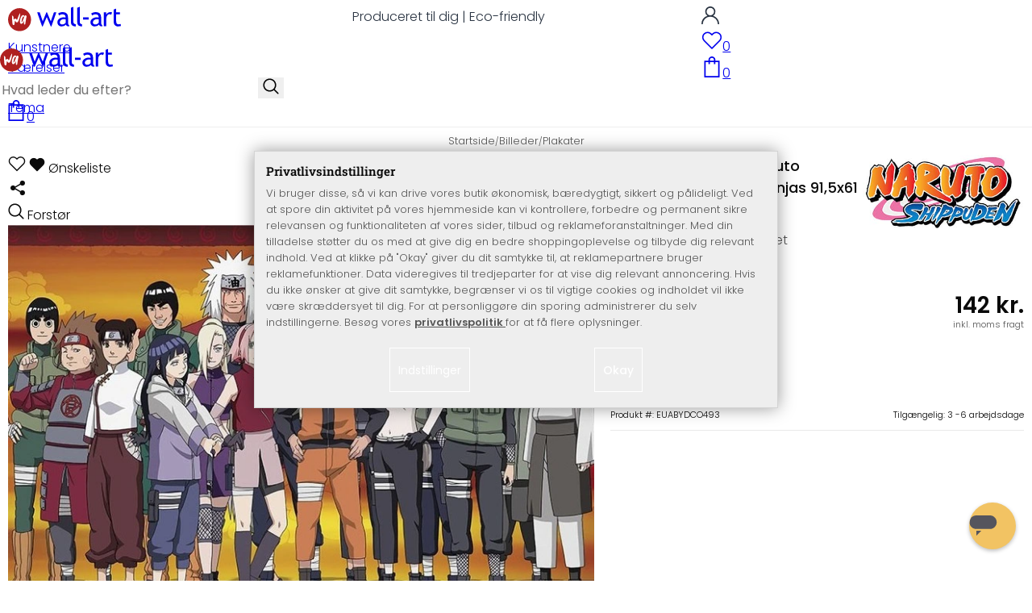

--- FILE ---
content_type: text/html; charset=UTF-8
request_url: https://www.wall-art.dk/Billeder/Plakater/Poster-Film-poster-Naruto-Shippuden-Konoha-Ninjas-91-5x61-cm.html
body_size: 40713
content:
<!DOCTYPE html>
<html id="oxid-7" lang="dk">
<head>
<meta charset="utf-8"><link rel="alternate" hreflang="dk" href="https://www.wall-art.dk/Billeder/Plakater/Poster-Film-poster-Naruto-Shippuden-Konoha-Ninjas-91-5x61-cm.html"><link rel="canonical" href="https://www.wall-art.dk/Billeder/Plakater/Poster-Film-poster-Naruto-Shippuden-Konoha-Ninjas-91-5x61-cm.html"><meta name="color-scheme" content="light"><meta name="viewport" content="width=device-width, initial-scale=1.0 maximum-scale=1"><title>    
Poster, Film poster Naruto Shippuden - Konoha Ninjas 91,5x61 cm          |     
wall-art.dk     </title><meta name="page-topic" content="    
Poster, Film poster Naruto Shippuden - Konoha Ninjas 91,5x61 cm          |     
wall-art.dk     "><meta name="robots" content="index, follow"><meta name="description" content="Poster, Film poster Naruto Shippuden - Konoha Ninjas 91,5x61 cm - Poster, Film poster Naruto Shippuden - Konoha Ninjas 91,5x61 cmPlakater i høj kvalitet med plakatmotiver fra filmens, musikkens og spi"><meta name="keywords" content="poster, film, naruto, shippuden, -, konoha, ninjas, 91, 5x61, cm, billeder, plakater, plakat, filmplakat"><meta name="company" content="K&amp;L Wall Art GmbH"><meta name="author" content="wall-art.dk"><meta name="publisher" content="wall-art.dk"><meta name="copyright" content="(c) K&amp;L Wall Art GmbH"><meta name="revisit-after" content="7"><meta name="google-site-verification" content="gcPz3ByIGC44R6F3UGzStW-idOj3JG2_V2G9vpdLLoo"><meta name="msvalidate.01" content="831E6E96B672AE2A3617C18B87DBB715"><meta property="og:type" content="article"><meta property="og:url" content="https://www.wall-art.dk/Billeder/Plakater/Poster-Film-poster-Naruto-Shippuden-Konoha-Ninjas-91-5x61-cm.html"><meta property="og:title" content="    
Poster, Film poster Naruto Shippuden - Konoha Ninjas 91,5x61 cm          |     
wall-art.dk     "><meta property="og:description" content="Smukke plakater i høj kvalitet"><meta property="og:image" content="https://www.wall-art.de/out/pictures/generated/product/1/780_780_80/87466.jpg"><link rel="preconnect" href="https://widgets.trustedshops.com"><link rel="preconnect" href="https://www.googletagmanager.com"><link rel="preconnect" href="https://piwik.makaira.io"><link rel="preconnect" href="https://images.wall-art.de"><link rel="preconnect" href="https://www.wall-art.de"><link rel="icon" href="https://www.wall-art.dk/out/wallart/img/appicons/2/appicon.svg" type="image/svg+xml"><!-- Default --><link rel="shortcut icon" href="https://www.wall-art.dk/out/wallart/img/favicons/favicon.ico" type="image/x-icon"><link rel="manifest" href="https://www.wall-art.dk/out/wallart/src/manifest/7/manifest.json"><script>
    window.dataLayer = window.dataLayer || [];
    window.dataLayer.push({
        event: 'consent_default',
        consent: {
            ad_storage: "denied",
            ad_user_data: "denied",
            ad_personalization: "denied",
            analytics_storage: "denied"
        }
    });


        (function(w, d, s, l, i) {
       w[l] = w[l] || [];
       w[l].push({
           'gtm.start': new Date().getTime(),
           event: 'gtm.js'
       });
       var f = d.getElementsByTagName(s)[0],
           j = d.createElement(s),
           dl = l != 'dataLayer' ? '&l=' + l : '';
       j.async = true;
              j.src = 'https://sst.wall-art.dk/wacustomloader.js?id=' + i + dl;
              f.parentNode.insertBefore(j, f);
    })(window, document, 'script', 'dataLayer', 'GTM-K5MZ7L');
    

            const payload = {"event":"view_item","ecommerce":{"currency":"DKK","value":142,"items":[{"item_id":"EUABYDCO493","item_name":"Poster, Film poster Naruto Shippuden - Konoha Ninjas 91,5x61 cm","item_variant":"","item_url":"https:\/\/www.wall-art.dk\/Billeder\/Plakater\/Poster-Film-poster-Naruto-Shippuden-Konoha-Ninjas-91-5x61-cm.html","item_image":"https:\/\/www.wall-art.de\/out\/pictures\/generated\/product\/1\/780_780_80\/87466.jpg","affiliation":"www.wall-art.dk","price":142,"item_category":"Billeder","item_category2":"Plakater"}]}};
        window.dataLayer.push(payload);
    </script>
</script><script>var kueperTransmitter = {"globals": {"currencyISO": "DKK","currencySymbol": "kr.","currentPage": "productDetailPage","mail": ""},"affiliation": "","currentCategory": "Billeder / Plakater"};</script>
<link rel="stylesheet" type="text/css" href="https://www.wall-art.dk/out/wallart/src/dist/wallart.css?1768377982" />
<script type="application/ld+json">{"@context": "http://schema.org","@type": "BreadcrumbList","itemListElement": [{"@type": "ListItem","position": 1,"item": {"@id": "https://www.wall-art.dk/Billeder/","name": "Billeder"}},{"@type": "ListItem","position": 2,"item": {"@id": "https://www.wall-art.dk/Billeder/Plakater/","name": "Plakater"}}]}</script>
<script type="application/ld+json">{"@context": "https://schema.org","@type": "WebSite","url": "https:https://www.wall-art.dk/","potentialAction": {"@type": "SearchAction","target": {"@type": "EntryPoint","urlTemplate": "https:https://www.wall-art.dk/index.php?cl=search&searchparam={search_term_string}"},"query-input": "required name=search_term_string"}}</script>          
<script type="application/ld+json">{"@context": "http://schema.org/","@type": "Product","name": "Poster, Film poster Naruto Shippuden - Konoha Ninjas 91,5x61 cm ","image": "https://www.wall-art.de/out/pictures/generated/product/1/780_780_80/87466.jpg","description": "Smukke plakater i høj kvalitet","productID": "EUABYDCO493","sku": "EUABYDCO493","brand": {"@type": "Thing","name": "Naruto Shippuden","image": "https://www.wall-art.de/out/pictures/generated/manufacturer/icon/370_370_80/naruto-shippuden-logo-370x173.jpg"},"offers": {"@type": "Offer","priceCurrency": "DKK","price": "142","itemCondition": "http://schema.org/NewCondition","availability": "http://schema.org/InStock"}}</script>
<script>
            (async()=>{try{let a=await fetch("/?cl=waApi&fnc=getOxidSmoxyData");window.oxsmoxy=await a.json()}catch(t){console.error(t.message)}})();
            function waitforOxSmoxy(){return new Promise((o,x)=>{let n=setInterval(()=>{window.oxsmoxy&&(clearInterval(n),o(window.oxsmoxy))},10)})}
        </script>
<script type="text/javascript">var _paq = _paq || [];_paq.push(["setEcommerceView","EUABYDCO493","Poster, Film poster Naruto Shippuden - Konoha Ninjas 91,5x61 cm","Plakater"]);_paq.push(["trackPageView"]);_paq.push(["enableLinkTracking"]);_paq.push(["setTrackerUrl","https:\/\/piwik.makaira.io\/piwik.php"]);_paq.push(["setSiteId","6"]);var d=document, g=d.createElement('script'), s=d.getElementsByTagName('script')[0]; g.type='text/javascript';g.defer=true; g.async=true; g.src="https:\/\/piwik.makaira.io"+'/piwik.js'; s.parentNode.insertBefore(g,s);</script></head>
  <!-- OXID eShop Enterprise Edition, Version 6, Shopping Cart System (c) OXID eSales AG 2003 - 2026 - https://www.oxid-esales.com -->
<body class="details" id="details">
<div id="wallart" hidden><!--get js module--></div>
<script src="/out/wallart/src/js/libs/jquery-3.7.1.min.js"></script>
<template id="MARecosItems"><div class="swiper-slide alist__product"><a class="loaded" href="/__URL__" data-id="__RECO__" data-name="__TITLE__" data-tab="__TAB__" data-creative="product" data-product="__ID__" data-position="__POSITION__" data-kviewed="false"><div><div class="alist__product--badge"><div class="info-btn-area">__ECS_NEW__ __ECS_SALE__ __ECS_HOT__</div></div><div class="relative"><div class="alist__product--picture"><img loading="lazy" width="384" height="384" src="[data-uri]" data-src="https://images.wall-art.de/q:98/rs:fit:384:/_img/out/pictures/master/product/1/__SRC__"alt="__ALT__"></div></div><div class="alist__product--info"><div class="alist__product--title">__TITLE__</div><div class="alist__product--price __HASUNITPRICE__">__PRICE__</div></div></div></a></div></template>
<svg class="svg-sprite" xmlns="http://www.w3.org/2000/svg" hidden><symbol id="walogo" viewBox="0 0 12998 2805"><path d="m2649 1481c0 732-593 1324-1325 1324-731 0-1324-592-1324-1324 0-731 593-1324 1324-1324 732 0 1325 593 1325 1324z"fill="#AF2020"/><path d="m4993 2258h-74l-464-1077-462 1077h-74l-566-1616h300l339 1039 420-1039h74l434 1039 364-1039h276l-567 1616zm7176-1390v-221-331l281-108v439h434v221h-434v786c0 133 22 227 67 284 45 56 117 84 217 84 71 0 146-18 223-55l41 247c-116 29-244 44-383 44-125 0-230-46-317-140-86-93-129-210-129-352v-898zm-298 49c-61-42-122-64-184-64-100 0-187 46-261 138-74 91-111 202-111 331v907h-281v-1582h281v252c102-188 254-282 456-282 50 0 123 9 217 27l-117 273zm-1433 535c-89-20-151-30-186-30-142 0-258 37-347 109-90 73-135 159-135 259 0 164 97 246 291 246 142 0 268-67 377-202v-382zm26 595c-112 141-284 211-515 211-124 0-232-45-323-135s-136-202-136-336c0-161 70-296 210-407s319-166 537-166c59 0 126 13 201 38 0-256-114-384-343-384-175 0-310 48-405 142l-118-235c54-43 127-80 221-111s184-47 270-47c229 0 396 52 500 157 104 104 155 270 155 497v568c0 138 42 231 125 277v141c-115 0-200-17-257-49-56-33-97-86-122-161zm-1822-824h632v258h-632v-258zm-317 711c-48-49-73-116-73-200v-1732l-280 112v1667c0 318 181 477 545 477v-251c-79 0-143-24-192-73zm-728 0c-49-49-74-116-74-200v-1734l-280 112v1669c0 318 182 477 545 477v-251c-79 0-143-24-191-73zm-970-482c-88-20-150-30-186-30-142 0-257 37-347 109-89 73-134 159-134 259 0 164 97 246 291 246 141 0 267-67 376-202v-382zm27 595c-112 141-284 211-516 211-124 0-231-45-322-135s-137-202-137-336c0-161 70-296 211-407 140-111 319-166 536-166 60 0 126 13 201 38 0-256-114-384-342-384-176 0-311 48-405 142l-118-235c53-43 127-80 221-111s183-47 269-47c230 0 396 52 500 157 104 104 156 270 156 497v568c0 138 41 231 124 277v141c-114 0-200-17-256-49-57-33-97-86-122-161z"/><path d="m558 2074c-84-40-88-802-107-1036 194-54 180 279 193 446 40 16 76-167 235-110 112 40 111 140 141 165 89-184 279-786 373-786 32 125-207 1590-581 841-102 234 5 636-254 480zm1279-836c-20 81-244 614-275 534-31-114 57-452 135-599 64-121 164-29 140 65zm-373 717c82 43 185-34 246-109 87-107 91-155 122-222 11-23 25-15 23 2-12 104-30 155-22 313 7 160 137 134 153 4 35-274 154-886 145-836 0-62-90-138-147-122-45 3-48 85-61 131-2 7-11 6-11-4 16-87-279-372-471 191-61 152-139 567 23 652z"fill="#fff"/></symbol><symbol id="arrow-down" viewBox="0 0 512 312.36" shape-rendering="geometricPrecision"text-rendering="geometricPrecision" image-rendering="optimizeQuality" fill-rule="evenodd"clip-rule="evenodd"><path fill-rule="nonzero" d="m32.66 5.71 220.49 241.11L479.35 0 512 29.87 253.12 312.36 0 35.58z"/></symbol><symbol id="cart" viewBox="0 0 449 611.97" shape-rendering="geometricPrecision"text-rendering="geometricPrecision"image-rendering="optimizeQuality" fill-rule="evenodd" clip-rule="evenodd"><path d="M205.6,1.57c-44.2,8.8-77,43.9-82.6,88.8-.5,4.4-1,13.3-1,19.8V122H0V612H449V122H327v-11.8c0-13.1-1.2-24.9-3.6-33.8-8.5-32.6-34-60.2-65.8-71C242.1.07,220.9-1.53,205.6,1.57Zm31.7,40.9c21.9,4.6,40.6,22.5,46.2,44.2,1,3.8,1.5,10.6,1.5,20.5V122H164v-14.8c0-23.2,4.2-34.4,18-48.3A59.05,59.05,0,0,1,237.3,42.47ZM122.2,193.67l.3,30.8h41l.3-30.8L164,163H285l.2,30.7.3,30.8h41l.3-30.8L327,163h81V571H41V163h81Z"fill="currentColor"></path></symbol><symbol id="useraccount" viewBox="0 0 480 480" shape-rendering="geometricPrecision"text-rendering="geometricPrecision"image-rendering="optimizeQuality" fill-rule="evenodd" clip-rule="evenodd"><path d="M409.71,310.29a239.06,239.06,0,0,0-91.2-57.2,138.71,138.71,0,0,0,60.24-114.34C378.75,62.24,316.51,0,240,0S101.25,62.24,101.25,138.75A138.7,138.7,0,0,0,161.5,253.09,240.34,240.34,0,0,0,0,480H37.5c0-111.66,90.84-202.5,202.5-202.5S442.5,368.34,442.5,480H480A238.43,238.43,0,0,0,409.71,310.29ZM240,240A101.25,101.25,0,1,1,341.25,138.75,101.36,101.36,0,0,1,240,240Z"fill="currentColor"></path></symbol><symbol id="glass" viewBox="0 0  512 512" shape-rendering="geometricPrecision"text-rendering="geometricPrecision"image-rendering="optimizeQuality" fill-rule="evenodd" clip-rule="evenodd"><path d="M495,466.2L377.2,348.4c29.2-35.6,46.8-81.2,46.8-130.9C424,103.5,331.5,11,217.5,11C103.4,11,11,103.5,11,217.5   S103.4,424,217.5,424c49.7,0,95.2-17.5,130.8-46.7L466.1,495c8,8,20.9,8,28.9,0C503,487.1,503,474.1,495,466.2z M217.5,382.9   C126.2,382.9,52,308.7,52,217.5S126.2,52,217.5,52C308.7,52,383,126.3,383,217.5S308.7,382.9,217.5,382.9z"fill="currentColor"></path></symbol><symbol id="favourite" viewBox="0 0 24 24" fill="none" stroke="currentColor" stroke-width="1.5"stroke-linecap="round" stroke-linejoin="round"><path d="M20.84 4.61a5.5 5.5 0 0 0-7.78 0L12 5.67l-1.06-1.06a5.5 5.5 0 0 0-7.78 7.78l1.06 1.06L12 21.23l7.78-7.78 1.06-1.06a5.5 5.5 0 0 0 0-7.78z"></path></symbol><symbol id="favourite-filled" viewBox="0 0 24 24" fill="currentColor" stroke="currentColor" stroke-width="1.5"stroke-linecap="round" stroke-linejoin="round"><path d="M20.84 4.61a5.5 5.5 0 0 0-7.78 0L12 5.67l-1.06-1.06a5.5 5.5 0 0 0-7.78 7.78l1.06 1.06L12 21.23l7.78-7.78 1.06-1.06a5.5 5.5 0 0 0 0-7.78z"></path></symbol><symbol id="funnel" viewBox="0 0 512 512"><path d="M3.9 54.9C10.5 40.9 24.5 32 40 32H472c15.5 0 29.5 8.9 36.1 22.9s4.6 30.5-5.2 42.5L320 320.9V448c0 12.1-6.8 23.2-17.7 28.6s-23.8 4.3-33.5-3l-64-48c-8.1-6-12.8-15.5-12.8-25.6V320.9L9 97.3C-.7 85.4-2.8 68.8 3.9 54.9z"></path></symbol><symbol id="burger" viewBox="0 0 344.339 344.339"><rect y="46.06" width="344.339" height="29.52"></rect><rect y="156.506" width="344.339" height="29.52"></rect><rect y="268.748" width="344.339" height="29.531"></rect></symbol><symbol id="grid" viewBox="0 0 472.615 472.615"><rect width="211.692" height="211.692"></rect><rect x="260.923" width="211.692" height="211.692"></rect><rect y="260.923" width="211.692" height="211.692"></rect><rect x="260.923" y="260.923" width="211.692" height="211.692"></rect></symbol><symbol id="triangle" viewBox="0 0 18 18"><polygon points="6,14 6,4 12,9 "></polygon></symbol><symbol id="close" viewBox="0 0 16 14"><path d="M15 0L1 14m14 0L1 0" stroke="currentColor" fill="none" fill-rule="evenodd"></path></symbol><symbol id="arrow-right" viewBox="0 0 32 32"><path d="M 18.71875 6.78125 L 17.28125 8.21875 L 24.0625 15 L  4 15 L 4 17 L 24.0625 17 L 17.28125 23.78125 L 18.71875 25.21875 L 27.21875 16.71875 L 27.90625 16 L 27.21875 15.28125 Z"></path></symbol><symbol id="arrow-long-right" viewBox="0 0 448 512"><path d="M440.6 273.4c4.7-4.5 7.4-10.8 7.4-17.4s-2.7-12.8-7.4-17.4l-176-168c-9.6-9.2-24.8-8.8-33.9 .8s-8.8 24.8 .8 33.9L364.1 232 24 232c-13.3 0-24 10.7-24 24s10.7 24 24 24l340.1 0L231.4 406.6c-9.6 9.2-9.9 24.3-.8 33.9s24.3 9.9 33.9 .8l176-168z"></path></symbol><symbol id="truck" viewBox="0 0 640 512"><path d="M48 0C21.5 0 0 21.5 0 48V368c0 26.5 21.5 48 48 48H64c0 53 43 96 96 96s96-43 96-96H384c0 53 43 96 96 96s96-43 96-96h32c17.7 0 32-14.3 32-32s-14.3-32-32-32V288 256 237.3c0-17-6.7-33.3-18.7-45.3L512 114.7c-12-12-28.3-18.7-45.3-18.7H416V48c0-26.5-21.5-48-48-48H48zM416 160h50.7L544 237.3V256H416V160zM112 416a48 48 0 1 1 96 0 48 48 0 1 1 -96 0zm368-48a48 48 0 1 1 0 96 48 48 0 1 1 0-96z"></path></symbol><symbol id="question" viewBox="0 0 512 512"><path d="M464 256A208 208 0 1 0 48 256a208 208 0 1 0 416 0zM0 256a256 256 0 1 1 512 0A256 256 0 1 1 0 256zm168-72c0-30.9 25.1-56 56-56h56.9c34.9 0 63.1 28.3 63.1 63.1c0 22.6-12.1 43.5-31.7 54.8L280 264.4V272v24H232V272 250.5 236.6l12.1-6.9 44.3-25.4c4.7-2.7 7.6-7.7 7.6-13.1c0-8.4-6.8-15.1-15.1-15.1H224c-4.4 0-8 3.6-8 8l0 6.5-48 0V184zm64 152h48v48H232V336z"></path></symbol><symbol id="facebook" viewBox="0 0 320 512"><path d="M279.14 288l14.22-92.66h-88.91v-60.13c0-25.35 12.42-50.06 52.24-50.06h40.42V6.26S260.43 0 225.36 0c-73.22 0-121.08 44.38-121.08 124.72v70.62H22.89V288h81.39v224h100.17V288z"></path></symbol><symbol id="twitter" viewBox="0 0 512 512"><path d="M389.2 48h70.6L305.6 224.2 487 464H345L233.7 318.6 106.5 464H35.8L200.7 275.5 26.8 48H172.4L272.9 180.9 389.2 48zM364.4 421.8h39.1L151.1 88h-42L364.4 421.8z"></path></symbol><symbol id="mail" viewBox="0 0 512 512"><path d="M464 64C490.5 64 512 85.49 512 112C512 127.1 504.9 141.3 492.8 150.4L275.2 313.6C263.8 322.1 248.2 322.1 236.8 313.6L19.2 150.4C7.113 141.3 0 127.1 0 112C0 85.49 21.49 64 48 64H464zM217.6 339.2C240.4 356.3 271.6 356.3 294.4 339.2L512 176V384C512 419.3 483.3 448 448 448H64C28.65 448 0 419.3 0 384V176L217.6 339.2z"></path></symbol><symbol id="pinterest" viewBox="0 0 384 512"><path d="M204 6.5C101.4 6.5 0 74.9 0 185.6 0 256 39.6 296 63.6 296c9.9 0 15.6-27.6 15.6-35.4 0-9.3-23.7-29.1-23.7-67.8 0-80.4 61.2-137.4 140.4-137.4 68.1 0 118.5 38.7 118.5 109.8 0 53.1-21.3 152.7-90.3 152.7-24.9 0-46.2-18-46.2-43.8 0-37.8 26.4-74.4 26.4-113.4 0-66.2-93.9-54.2-93.9 25.8 0 16.8 2.1 35.4 9.6 50.7-13.8 59.4-42 147.9-42 209.1 0 18.9 2.7 37.5 4.5 56.4 3.4 3.8 1.7 3.4 6.9 1.5 50.4-69 48.6-82.5 71.4-172.8 12.3 23.4 44.1 36 69.3 36 106.2 0 153.9-103.5 153.9-196.8C384 71.3 298.2 6.5 204 6.5z"></path></symbol><symbol id="newsletter" viewBox="0 0 512 512"><path d="M0 288L512 0 448 480 271.8 404.5 208 512l-48-16V416 384L384 160 133 345 0 288z"></path></symbol><symbol id="plus" viewBox="0 0 10 10"><path d="M6 4h4v2H6v4H4V6H0V4h4V0h2v4z"></path></symbol><symbol id="enlarge" viewBox="0 0 16 16"><path d="M5.828 10.172a.5.5 0 0 0-.707 0l-4.096 4.096V11.5a.5.5 0 0 0-1 0v3.975a.5.5 0 0 0 .5.5H4.5a.5.5 0 0 0 0-1H1.732l4.096-4.096a.5.5 0 0 0 0-.707zm4.344 0a.5.5 0 0 1 .707 0l4.096 4.096V11.5a.5.5 0 1 1 1 0v3.975a.5.5 0 0 1-.5.5H11.5a.5.5 0 0 1 0-1h2.768l-4.096-4.096a.5.5 0 0 1 0-.707zm0-4.344a.5.5 0 0 0 .707 0l4.096-4.096V4.5a.5.5 0 1 0 1 0V.525a.5.5 0 0 0-.5-.5H11.5a.5.5 0 0 0 0 1h2.768l-4.096 4.096a.5.5 0 0 0 0 .707zm-4.344 0a.5.5 0 0 1-.707 0L1.025 1.732V4.5a.5.5 0 0 1-1 0V.525a.5.5 0 0 1 .5-.5H4.5a.5.5 0 0 1 0 1H1.732l4.096 4.096a.5.5 0 0 1 0 .707z"></path></symbol><symbol id="remove" viewBox="0 0 128 128"><path d="M 49 1 C 47.34 1 46 2.34 46 4 C 46 5.66 47.34 7 49 7 L 79 7 C 80.66 7 82 5.66 82 4 C 82 2.34 80.66 1 79 1 L 49 1 z M 24 15 C 16.83 15 11 20.83 11 28 C 11 35.17 16.83 41 24 41 L 101 41 L 101 104 C 101 113.37 93.37 121 84 121 L 44 121 C 34.63 121 27 113.37 27 104 L 27 52 C 27 50.34 25.66 49 24 49 C 22.34 49 21 50.34 21 52 L 21 104 C 21 116.68 31.32 127 44 127 L 84 127 C 96.68 127 107 116.68 107 104 L 107 40.640625 C 112.72 39.280625 117 34.14 117 28 C 117 20.83 111.17 15 104 15 L 24 15 z M 24 21 L 104 21 C 107.86 21 111 24.14 111 28 C 111 31.86 107.86 35 104 35 L 24 35 C 20.14 35 17 31.86 17 28 C 17 24.14 20.14 21 24 21 z M 50 55 C 48.34 55 47 56.34 47 58 L 47 104 C 47 105.66 48.34 107 50 107 C 51.66 107 53 105.66 53 104 L 53 58 C 53 56.34 51.66 55 50 55 z M 78 55 C 76.34 55 75 56.34 75 58 L 75 104 C 75 105.66 76.34 107 78 107 C 79.66 107 81 105.66 81 104 L 81 58 C 81 56.34 79.66 55 78 55 z"/></symbol><symbol id="exclamation" viewBox="0 0 512 512"><path d="M506.3 417l-213.3-364c-16.33-28-57.54-28-73.98 0l-213.2 364C-10.59 444.9 9.849 480 42.74 480h426.6C502.1 480 522.6 445 506.3 417zM232 168c0-13.25 10.75-24 24-24S280 154.8 280 168v128c0 13.25-10.75 24-23.1 24S232 309.3 232 296V168zM256 416c-17.36 0-31.44-14.08-31.44-31.44c0-17.36 14.07-31.44 31.44-31.44s31.44 14.08 31.44 31.44C287.4 401.9 273.4 416 256 416z"></path></symbol><symbol id="success" viewBox="0 0 512 512"><path d="m504.5 75.496c-9.997-9.998-26.205-9.998-36.204 0l-306.7 306.71-117.89-117.89c-9.997-9.998-26.205-9.997-36.204 0-9.998 9.997-9.998 26.205 0 36.203l135.99 135.99c9.994 9.997 26.214 9.99 36.204 0l324.81-324.81c9.998-9.997 9.997-26.206 0-36.204z"/></path></symbol><symbol id="check" viewBox="0 0 50 50"><path d="M25,2C12.318,2,2,12.318,2,25c0,12.683,10.318,23,23,23c12.683,0,23-10.317,23-23C48,12.318,37.683,2,25,2z M35.827,16.562	L24.316,33.525l-8.997-8.349c-0.405-0.375-0.429-1.008-0.053-1.413c0.375-0.406,1.009-0.428,1.413-0.053l7.29,6.764l10.203-15.036	c0.311-0.457,0.933-0.575,1.389-0.266C36.019,15.482,36.138,16.104,35.827,16.562z"/></symbol><symbol id="check-2" viewBox="0 0 512 512"><path class="st0" d="M469.402,35.492C334.09,110.664,197.114,324.5,197.114,324.5L73.509,184.176L0,254.336l178.732,222.172 l65.15-2.504C327.414,223.414,512,55.539,512,55.539L469.402,35.492z"/></symbol><symbol id="circle" viewBox="0 0 24 24"><path fill-rule="evenodd" clip-rule="evenodd"d="M12 2C6.47715 2 2 6.47715 2 12C2 17.5228 6.47715 22 12 22C17.5228 22 22 17.5228 22 12C22 6.47715 17.5228 2 12 2Z"/></symbol><symbol id="secure" viewBox="0 0 24 24"><path d="M19.42,3.83,12.24,2h0A.67.67,0,0,0,12,2a.67.67,0,0,0-.2,0h0L4.58,3.83A2,2,0,0,0,3.07,5.92l.42,5.51a12,12,0,0,0,7.24,10.11l.88.38h0a.91.91,0,0,0,.7,0h0l.88-.38a12,12,0,0,0,7.24-10.11l.42-5.51A2,2,0,0,0,19.42,3.83ZM15.71,9.71l-4,4a1,1,0,0,1-1.42,0l-2-2a1,1,0,0,1,1.42-1.42L11,11.59l3.29-3.3a1,1,0,0,1,1.42,1.42Z"></path></symbol><symbol id="lock" viewBox="0 0 512 512"><path d="M170.666667,3.55271368e-14 C241.156267,3.55271368e-14 298.666667,57.6949333 298.666667,128 L298.666667,213.333333 L341.333333,213.333333 L341.333333,426.666667 L1.42108547e-14,426.666667 L1.42108547e-14,213.333333 L42.6666667,213.333333 L42.6666667,128 C42.6666667,57.6949333 100.176853,3.55271368e-14 170.666667,3.55271368e-14 Z M170.666667,42.6666667 C123.33568,42.6666667 85.3333333,81.6625067 85.3333333,128 L85.3333333,128 L85.3333333,213.333333 L256,213.333333 L256,128 C256,81.6625067 217.9968,42.6666667 170.666667,42.6666667 Z"id="Combined-Shape"></path></symbol><symbol id="buy" viewBox="0 0 511.34 511.34"><path d="m490.33 106.67h-399.81l-5.943-66.207c-0.972-10.827-10.046-19.123-20.916-19.123h-42.667c-11.598 0-21 9.402-21 21s9.402 21 21 21h23.468c12.825 142.88-20.321-226.42 24.153 269.09 1.714 19.394 12.193 40.439 30.245 54.739-32.547 41.564-2.809 102.84 50.134 102.84 43.942 0 74.935-43.826 59.866-85.334h114.94c-15.05 41.455 15.876 85.334 59.866 85.334 35.106 0 63.667-28.561 63.667-63.667s-28.561-63.667-63.667-63.667h-234.53c-15.952 0-29.853-9.624-35.853-23.646l335.61-19.724c9.162-0.538 16.914-6.966 19.141-15.87l42.67-170.67c3.308-13.234-6.71-26.093-20.374-26.093zm-341.33 341.34c-11.946 0-21.666-9.72-21.666-21.667s9.72-21.667 21.666-21.667c11.947 0 21.667 9.72 21.667 21.667s-9.72 21.667-21.667 21.667zm234.67 0c-11.947 0-21.667-9.72-21.667-21.667s9.72-21.667 21.667-21.667 21.667 9.72 21.667 21.667-9.72 21.667-21.667 21.667zm47.366-169.73-323.4 19.005-13.34-148.62h369.14z"fill="#fff"/></symbol><symbol id="info" viewBox="0 0 24 24"><path d="M12 7.01001V7.00002M12 17L12 10M21 12C21 16.9706 16.9706 21 12 21C7.02944 21 3 16.9706 3 12C3 7.02944 7.02944 3 12 3C16.9706 3 21 7.02944 21 12Z"fill="transparent" stroke="#000000" stroke-width="1.5" stroke-linecap="round"stroke-linejoin="round"></path></symbol><symbol id="truck-fast" viewBox="0 0 512 512"><ellipse cx="187.18" cy="360.52" rx="40.45" ry="35.15"transform="matrix(.731 -.682 .682 .731 -195.57 224.43)"class="t4s-ship-secondary"></ellipse><ellipse cx="403.39" cy="360.52" rx="40.45" ry="35.15"transform="matrix(.731 -.682 .682 .731 -137.51 371.88)"class="t4s-ship-secondary"></ellipse><rect height="34.15" rx="17.08" width="34.15" x="5.53" y="182.71"></rect><path d="m346.6 356.94c6.07-30 34.41-53.84 64.87-53.84s50.48 22.11 49.9 50.54c31.72.83 40.55-40.94 40.55-40.94 2.67-11.68 6.66-34.45 10-56.8 1.07-7.16.23-14.19-2.43-20.41-5.14-12.02-15.22-33.49-29.94-55.48-10.98-16.4-29.45-26.13-50.51-26.47-12.56-.21-24.9-.32-34.2-.32l-.08-.08c-1.19-20.09-15.84-35.46-36.39-37.3-13.37-1.2-66.33-2.06-91.75-2.06-10.1 0-24.6.14-39.26.38v-.06h-.1l-.05-.02-.04.02h-176.2c-9.43 0-17.08 7.65-17.08 17.08v.09c0 9.38 7.61 16.99 16.99 16.99l35.53.05c8.81.63 15.75 7.97 15.75 16.94v.09c0 9.43-7.65 17.08-17.08 17.08h-18.2c-9.43 0-17.08 7.65-17.08 17.08 0 9.43 7.65 17.08 17.08 17.08h18.2c9.43 0 17.08 7.65 17.08 17.08 0 9.43-7.65 17.08-17.08 17.08h-68.12c-9.43 0-17.08 7.65-17.08 17.08h0c0 9.43 7.65 17.08 17.08 17.08h68.14c9.43 0 17.08 7.65 17.08 17.08 0 9.43-7.65 17.08-17.08 17.08h-21.06c-9.43 0-17.08 7.65-17.08 17.08 0 9.43 7.65 17.08 17.08 17.08l67.25-.05 5.6-13.93c11.45-21.13 34.23-36.09 58.35-36.09 30.47 0 52.12 23.86 49.73 53.88h101.61m46.64-180.11c8.92.01 20.49.13 32.09.32 14.06.23 26.36 6.68 33.74 17.71 8.93 13.35 16.07 26.56 21.24 37.13 3.29 6.72-2.77 15.47-10.72 15.47h-85.25z"><path d="m358.36 115.83c-13.37-1.2-66.33-2.06-91.75-2.06-10.1 0-24.6.14-39.26.38v-.06h-.1l-.05-.02-.04.02h-176.19c-9.43 0-17.08 7.65-17.08 17.08v.09c0 9.38 7.61 16.99 16.99 16.99l35.53.05c8.81.63 15.75 7.97 15.75 16.94v.09c0 9.43-7.65 17.08-17.08 17.08h-18.2c-9.43 0-17.08 7.65-17.08 17.08 0 9.43 7.65 17.08 17.08 17.08h18.2c9.43 0 17.08 7.65 17.08 17.08 0 9.43-7.65 17.08-17.08 17.08h-68.12c-8.5 0-15.53 6.22-16.84 14.36v5.44c1.31 8.13 8.34 14.36 16.84 14.36h68.14c9.43 0 17.08 7.65 17.08 17.08 0 4.06-1.42 7.78-3.79 10.71 7.8.66 15.68 1 23.65 1 15.32 0 30.35-1.27 44.99-3.66 8.73-4.4 18.36-6.9 28.21-6.9.85 0 1.69.03 2.53.06 86.95-24.7 156.45-90.86 185.79-175.76-6.36-6.45-15.06-10.66-25.21-11.57z"></path></path></symbol><symbol id="svg-left" viewBox="0 0 129 129"><path d="m88.6 121.3c0.8 0.8 1.8 1.2 2.9 1.2s2.1-0.4 2.9-1.2c1.6-1.6 1.6-4.2 0-5.8l-51-51 51-51c1.6-1.6 1.6-4.2 0-5.8s-4.2-1.6-5.8 0l-54 53.9c-1.6 1.6-1.6 4.2 0 5.8l54 53.9z"/></symbol><symbol id="svg-text-left" viewBox="0 0 333 333"><path d="m323 31.5h-313c-5.5 0-10 4.5-10 10s4.5 10 10 10h313c5.5 0 10-4.5 10-10s-4.5-10-10-10z"/><path d="m230 114.5h-220c-5.5 0-10 4.5-10 10s4.5 10 10 10h220c5.5 0 10-4.5 10-10s-4.5-10-10-10z"/><path d="m323 198.5h-313c-5.5 0-10 4.5-10 10s4.5 10 10 10h313c5.5 0 10-4.5 10-10s-4.5-10-10-10z"/><path d="m151 281.5h-141c-5.5 0-10 4.5-10 10s4.5 10 10 10h141c5.5 0 10-4.5 10-10s-4.5-10-10-10z"/></symbol><symbol id="svg-text-center" viewBox="0 0 333 333"><path d="m323 31.5h-313c-5.5 0-10 4.5-10 10s4.5 10 10 10h313c5.5 0 10-4.5 10-10s-4.5-10-10-10z"/><path d="m276 114.5h-220c-5.5 0-10 4.5-10 10s4.5 10 10 10h220c5.5 0 10-4.5 10-10s-4.5-10-10-10z"/><path d="m323 198.5h-313c-5.5 0-10 4.5-10 10s4.5 10 10 10h313c5.5 0 10-4.5 10-10s-4.5-10-10-10z"/><path d="m234 281.5h-141c-5.5 0-10 4.5-10 10s4.5 10 10 10h141c5.5 0 10-4.5 10-10s-4.5-10-10-10z"/></symbol><symbol id="svg-text-right" viewBox="0 0 333 333"><path d="m323 31.5h-313c-5.5 0-10 4.5-10 10s4.5 10 10 10h313c5.5 0 10-4.5 10-10s-4.5-10-10-10z"/><path d="m323 114.5h-219c-5.5 0-10 4.5-10 10s4.5 10 10 10h219c5.5 0 10-4.5 10-10s-4.5-10-10-10z"/><path d="m323 198.5h-313c-5.5 0-10 4.5-10 10s4.5 10 10 10h313c5.5 0 10-4.5 10-10s-4.5-10-10-10z"/><path d="m323 281.5h-141c-5.5 0-10 4.5-10 10s4.5 10 10 10h141c5.5 0 10-4.5 10-10s-4.5-10-10-10z"/></symbol><symbol id="svg-text-bold" viewBox="0 0 56 56"><path d="m18.027 44.758h12.234c7.1485 0 11.672-3.7734 11.672-9.5625 0-4.5703-3.2812-7.875-8.0625-8.1328v-0.1875c3.8906-0.5391 6.5391-3.4687 6.5391-7.1953 0-5.2266-3.9844-8.4375-10.5-8.4375h-11.883c-2.5078 0-3.9609 1.4766-3.9609 4.0546v25.43c0 2.5546 1.4531 4.0312 3.9609 4.0312zm3.7735-19.594v-8.4141h5.7656c3.2812 0 5.2265 1.5 5.2265 4.0781 0 2.7188-2.1562 4.336-5.8124 4.336zm0 14.18v-9.3047h5.8828c4.125 0 6.3984 1.5938 6.3984 4.5938 0 3.0703-2.2031 4.7109-6.2344 4.7109z"/></symbol><symbol id="svg-text-uppercase" viewBox="0 0 463 463"><path d="M463,158.001H190.417l-21.13-45.587c-2.456-5.301-7.767-8.692-13.608-8.692h-5.263c-5.868,0-11.196,3.421-13.639,8.756l-20.841,45.523H0v5h113.646L34.662,335.533c-2.126,4.644-1.743,10.05,1.017,14.349c1.143,1.779,2.632,3.264,4.343,4.396H0v5h463v-5h-40.016c0.84-0.558,1.63-1.197,2.352-1.924c2.815-2.832,4.386-6.67,4.362-10.663l-0.64-110.12c-0.376-39.413-24.399-64.987-63.387-68.568H463V158.001z M150.559,163.001h5.265l42.272,91.349h-88.984L150.559,163.001zM66.533,347.994l27.354-60.066H213.53l27.661,60.119c1.19,2.588,3.064,4.719,5.348,6.229H61.163C63.46,352.756,65.344,350.604,66.533,347.994z M396.117,341.904c0.044,5.172,2.702,9.708,6.711,12.372h-39.629c12.265-2.679,23.328-7.479,32.9-14.256L396.117,341.904z M395.779,288.203c-10.518,24.176-27.968,34.995-56.235,34.995c-16.729,0-34.604-7.394-34.604-28.142c0-19.983,26.339-22.97,42.038-22.97h48.789L395.779,288.203z M283.645,209.935l2.15,2.867c2.409,3.213,6.006,5.325,9.985,5.865c3.979,0.535,8.009-0.54,11.188-2.995c17.49-13.516,32.621-19.543,49.062-19.543c34.971,0,39.277,20.318,39.454,35.644v6.739h-48.506c-55.753,0-75.616,29.21-75.616,56.547c0,29.242,19.087,51.918,47.541,59.219h-51.556c1.722-1.14,3.218-2.633,4.361-4.426c2.756-4.313,3.121-9.736,0.968-14.382l-79.942-172.468h153.828c-20.627,1.946-39.965,10.371-60.142,26.105C279.977,194.134,278.741,203.395,283.645,209.935z"/></symbol><symbol id="svg-plus" viewBox="0 0 24 24"><path d="m11 2v9h-9v2h9v9h2v-9h9v-2h-9v-9z" fill-rule="evenodd"/></symbol><symbol id="svg-share" viewBox="0 0 24 24"><path d="m15.836 16.13-6.8103-3.932-0.75 1.2991 6.8103 3.9319 0.75-1.299z"/><path d="m15.836 7.8656-6.8103 3.932-0.75-1.2991 6.8103-3.9319 0.75 1.299z"/><path d="m6.15 13.644c0.91127 0 1.65-0.7388 1.65-1.65 0-0.9113-0.73873-1.65-1.65-1.65s-1.65 0.7387-1.65 1.65c0 0.9112 0.73873 1.65 1.65 1.65zm0 1.5c1.7397 0 3.15-1.4104 3.15-3.15 0-1.7397-1.4103-3.15-3.15-3.15s-3.15 1.4104-3.15 3.15c0 1.7396 1.4103 3.15 3.15 3.15z"/><path d="m17.85 16.346c0.9112 0 1.65 0.7387 1.65 1.65s-0.7388 1.65-1.65 1.65c-0.9113 0-1.65-0.7387-1.65-1.65s0.7387-1.65 1.65-1.65zm0-1.5c1.7396 0 3.15 1.4103 3.15 3.15s-1.4104 3.15-3.15 3.15c-1.7397 0-3.15-1.4103-3.15-3.15s1.4103-3.15 3.15-3.15z"/><path d="m17.85 7.6496c0.9112 0 1.65-0.73873 1.65-1.65s-0.7388-1.65-1.65-1.65c-0.9113 0-1.65 0.73873-1.65 1.65s0.7387 1.65 1.65 1.65zm0 1.5c1.7396 0 3.15-1.4103 3.15-3.15s-1.4104-3.15-3.15-3.15c-1.7397 0-3.15 1.4103-3.15 3.15s1.4103 3.15 3.15 3.15z"/></symbol><!-- configurator --><symbol id="svg-arrow-left" viewBox="0 0 476.21 476.21"><polygonpoints="476.21 223.11 57.427 223.11 151.82 128.71 130.61 107.5 0 238.11 130.61 368.71 151.82 347.5 57.427 253.11 476.21 253.11"/></symbol><symbol id="svg-plus" viewBox="0 0 512.001 512.001"><path d="m294.11 256 210-210c10.523-10.524 10.523-27.586 0-38.109-10.524-10.524-27.587-10.524-38.11 0l-210 210-210-210c-10.524-10.524-27.586-10.524-38.109 0s-10.524 27.586 0 38.109l210 210-210 210c-10.524 10.524-10.524 27.586 0 38.109 10.524 10.524 27.586 10.523 38.109 0l210-210 210 210c10.524 10.524 27.587 10.523 38.11 0 10.523-10.524 10.523-27.586 0-38.109l-210-210z"/></symbol><symbol id="svg-trustedcheck" viewBox="0 0 28 28"><path fill-rule="evenodd"d="m13.728 1 3.726 3.727h5.274L22.727 10l3.729 3.729-3.729 3.727v5.273l-5.272-.001-3.727 3.729-3.729-3.729H4.728l-.001-5.273L1 13.728 4.727 10V4.728L10 4.727zm6.015 8.118c-.46-.282-.74.014-.888.15l-6.615 7.068-3.13-2.237c-.2-.135-.477-.405-.888-.069a.61.61 0 0 0-.09.849l3.465 4.797a.8.8 0 0 0 .643.324c.256 0 .495-.12.642-.324L19.872 10c.188-.248.188-.66-.129-.881"></path></symbol><symbol id="svg-copy" viewBox="0 0 24 24"><path fill-rule="evenodd" clip-rule="evenodd"d="M21 8C21 6.34315 19.6569 5 18 5H10C8.34315 5 7 6.34315 7 8V20C7 21.6569 8.34315 23 10 23H18C19.6569 23 21 21.6569 21 20V8ZM19 8C19 7.44772 18.5523 7 18 7H10C9.44772 7 9 7.44772 9 8V20C9 20.5523 9.44772 21 10 21H18C18.5523 21 19 20.5523 19 20V8Z"></path><path d="M6 3H16C16.5523 3 17 2.55228 17 2C17 1.44772 16.5523 1 16 1H6C4.34315 1 3 2.34315 3 4V18C3 18.5523 3.44772 19 4 19C4.55228 19 5 18.5523 5 18V4C5 3.44772 5.44772 3 6 3Z"></path></symbol><symbol id="svg-delete" viewBox="0 0 24 24"><path d="M5.755,20.283,4,8H20L18.245,20.283A2,2,0,0,1,16.265,22H7.735A2,2,0,0,1,5.755,20.283ZM21,4H16V3a1,1,0,0,0-1-1H9A1,1,0,0,0,8,3V4H3A1,1,0,0,0,3,6H21a1,1,0,0,0,0-2Z"/></symbol><symbol id="svg-layer-up" viewBox="0 0 16 16"><path d="M3 6L6 6L6 12L10 12L10 6L13 6V5L8 0L3 5L3 6Z" fill="#000000"></path><path d="M2 16L14 16V14L2 14V16Z" fill="#000000"></path></symbol></svg><div id="cookieNote" class="cookie fade show show blsetToCenter"><div class="modal-dialog"><div class="modal-content"><div class="modal-header bg-primary"><div class="modal-title text-center">Privatlivsindstillinger</div></div><form id="cookieSelectionForm" action="https://www.wall-art.dk/index.php?lang=5&amp;" method="get"><input type="hidden" name="cnid" value="5669dfaf7b874b5929f8c2045f0d9c72" />
<input type="hidden" name="actcontrol" value="details" />
<input type="hidden" name="lang" value="5" /><input type="hidden" name="optin" value="0"><input type="hidden" name="cl" value="net_cookie_manager_frontend_controller"><input type="hidden" name="fnc" value="saveuserselection"><div class="modal-body"><div class="cookienote-welcomehead">Privatlivsindstillinger</div><p class="cookienote-welcometext text">Vi bruger disse, så vi kan drive vores butik økonomisk, bæredygtigt, sikkert og pålideligt. Ved at spore din aktivitet på vores hjemmeside kan vi kontrollere, forbedre og permanent sikre relevansen og funktionaliteten af ​​vores sider, tilbud og reklameforanstaltninger. Med din tilladelse støtter du os med at give dig en bedre shoppingoplevelse og tilbyde dig relevant indhold. Ved at klikke på "Okay" giver du dit samtykke til, at reklamepartnere bruger reklamefunktioner. Data videregives til tredjeparter for at vise dig relevant annoncering. Hvis du ikke ønsker at give dit samtykke, begrænser vi os til vigtige cookies og indholdet vil ikke være skræddersyet til dig. For at personliggøre din sporing administrerer du selv indstillingerne. Besøg vores <a href="/datenschutzerklaerung"> privatlivspolitik </a> for at få flere oplysninger. </p><div><div class="panel-group row / scroll-container" id="cookie-accordion" aria-multiselectable="true" style="display:none;"><div class="panel panel-default"><div class="panel-heading" id="heading1"><div class="panel-title"><a data-toggle="collapse" data-parent="#cookie-accordion" href="javascript:void(0);" aria-expanded="true" aria-controls="collapse1">Funktionelle cookies</a><label class="toggle" for="toggle1"><input id="toggle1" type="checkbox" aria-label="Funktionelle cookies"onclick="$('#collapse1 input[type=checkbox]').prop('checked', this.checked);"><div></div></label></div><p>Disse cookies giver os mulighed for at tilbyde dig forbedret og mere praktisk funktionalitet (såsom vores produktanbefalinger og størrelsesrådgiveren) og personalisering af indholdet på vores websted. De kan bruges af os eller af tredjepartsudbydere, hvis tjenester vi bruger på vores websted. Hvis du ikke tillader disse cookies, fungerer disse tjenester generelt ikke.</p></div><div id="collapse1" class="panel-collapse collapse in" aria-labelledby="heading1"><ul class="panel-body list list-unstyled"><li><input type="hidden"name="aCookieSel[peeriustracking]"value="0"><input type="checkbox"id="aCookieSel[peeriustracking]"name="aCookieSel[peeriustracking]"value="1"><label for="aCookieSel[peeriustracking]">Epi-Server</label><a href="https://www.wall-art.dk/Privatlivspolitik/"data-modal-url="https://www.wall-art.dk/Privatlivspolitik/?plain=1"><i class="fa fa-info-circle" aria-hidden="true"></i></a></li><li><input type="hidden"name="aCookieSel[googleanalytics]"value="0"><input type="checkbox"id="aCookieSel[googleanalytics]"name="aCookieSel[googleanalytics]"value="1"><label for="aCookieSel[googleanalytics]">Google Analytics</label><a href="https://www.wall-art.dk/Privatlivspolitik/"data-modal-url="https://www.wall-art.dk/Privatlivspolitik/?plain=1"><i class="fa fa-info-circle" aria-hidden="true"></i></a></li><li><input type="hidden"name="aCookieSel[youtube]"value="0"><input type="checkbox"id="aCookieSel[youtube]"name="aCookieSel[youtube]"value="1"><label for="aCookieSel[youtube]">Youtube</label><a href="https://www.wall-art.dk/Privatlivspolitik/"data-modal-url="https://www.wall-art.dk/Privatlivspolitik/?plain=1"><i class="fa fa-info-circle" aria-hidden="true"></i></a></li><li><input type="hidden"name="aCookieSel[squarelovin]"value="0"><input type="checkbox"id="aCookieSel[squarelovin]"name="aCookieSel[squarelovin]"value="1"><label for="aCookieSel[squarelovin]">Squarelovin</label><a href="https://www.wall-art.dk/Privatlivspolitik/"data-modal-url="https://www.wall-art.dk/Privatlivspolitik/?plain=1"><i class="fa fa-info-circle" aria-hidden="true"></i></a></li><li><input type="hidden"name="aCookieSel[userlike]"value="0"><input type="checkbox"id="aCookieSel[userlike]"name="aCookieSel[userlike]"value="1"><label for="aCookieSel[userlike]">Userlike Chat</label><a href="https://www.wall-art.dk/Privatlivspolitik/"data-modal-url="https://www.wall-art.dk/Privatlivspolitik/?plain=1"><i class="fa fa-info-circle" aria-hidden="true"></i></a></li><li><input type="hidden"name="aCookieSel[varify]"value="0"><input type="checkbox"id="aCookieSel[varify]"name="aCookieSel[varify]"value="1"checked><label for="aCookieSel[varify]">Varify</label><a href="https://www.wall-art.dk/Privatlivspolitik/"data-modal-url="https://www.wall-art.dk/Privatlivspolitik/?plain=1"><i class="fa fa-info-circle" aria-hidden="true"></i></a></li><li><input type="hidden"name="aCookieSel[kameleoon]"value="0"><input type="checkbox"id="aCookieSel[kameleoon]"name="aCookieSel[kameleoon]"value="1"><label for="aCookieSel[kameleoon]">Kameleoon</label><a href="https://www.wall-art.dk/Privatlivspolitik/"data-modal-url="https://www.wall-art.dk/Privatlivspolitik/?plain=1"><i class="fa fa-info-circle" aria-hidden="true"></i></a></li></ul></div></div><div class="panel panel-default"><div class="panel-heading" id="heading2"><div class="panel-title"><a data-toggle="collapse" data-parent="#cookie-accordion" href="javascript:void(0);" aria-expanded="true" aria-controls="collapse2">Marketingcookies</a><label class="toggle" for="toggle2"><input id="toggle2" type="checkbox" aria-label="Marketingcookies"onclick="$('#collapse2 input[type=checkbox]').prop('checked', this.checked);"><div></div></label></div><p>Disse cookies kan indstilles af os og vores reklamepartnere via vores hjemmeside, eller når du deler indhold på sociale medier. De bruges til at vise dig personligt indhold og annoncer, der er relevante for dig, dvs. skræddersyet til dine interesser, på andre websteder, du besøger og på sociale medier. Hvis du ikke accepterer disse cookies, vil du sandsynligvis se den samme mængde reklamer, når du besøger andre websteder og på sociale medier, men de vil være mindre relevante for dig.</p></div><div id="collapse2" class="panel-collapse collapse" aria-labelledby="heading2"><ul class="panel-body list list-unstyled"><li><input type="hidden"name="aCookieSel[bing]"value="0"><input type="checkbox"id="aCookieSel[bing]"name="aCookieSel[bing]"value="1"><label for="aCookieSel[bing]">Bing Ads</label><a href="https://www.wall-art.dk/Privatlivspolitik/"data-modal-url="https://www.wall-art.dk/Privatlivspolitik/?plain=1"><i class="fa fa-info-circle" aria-hidden="true"></i></a></li><li><input type="hidden"name="aCookieSel[googletrustedstores]"value="0"><input type="checkbox"id="aCookieSel[googletrustedstores]"name="aCookieSel[googletrustedstores]"value="1"><label for="aCookieSel[googletrustedstores]">Google Trusted Stores</label><a href="https://www.wall-art.dk/Privatlivspolitik/"data-modal-url="https://www.wall-art.dk/Privatlivspolitik/?plain=1"><i class="fa fa-info-circle" aria-hidden="true"></i></a></li><li><input type="hidden"name="aCookieSel[fbtracking]"value="0"><input type="checkbox"id="aCookieSel[fbtracking]"name="aCookieSel[fbtracking]"value="1"><label for="aCookieSel[fbtracking]">Facebook Pixel</label><a href="https://www.wall-art.dk/Privatlivspolitik/"data-modal-url="https://www.wall-art.dk/Privatlivspolitik/?plain=1"><i class="fa fa-info-circle" aria-hidden="true"></i></a></li><li><input type="hidden"name="aCookieSel[googleremarketing]"value="0"><input type="checkbox"id="aCookieSel[googleremarketing]"name="aCookieSel[googleremarketing]"value="1"><label for="aCookieSel[googleremarketing]">Google Ads</label><a href="https://www.wall-art.dk/Privatlivspolitik/"data-modal-url="https://www.wall-art.dk/Privatlivspolitik/?plain=1"><i class="fa fa-info-circle" aria-hidden="true"></i></a></li><li><input type="hidden"name="aCookieSel[pinterest]"value="0"><input type="checkbox"id="aCookieSel[pinterest]"name="aCookieSel[pinterest]"value="1"><label for="aCookieSel[pinterest]">Pinterest</label><a href="https://www.wall-art.dk/Privatlivspolitik/"data-modal-url="https://www.wall-art.dk/Privatlivspolitik/?plain=1"><i class="fa fa-info-circle" aria-hidden="true"></i></a></li><li><input type="hidden"name="aCookieSel[tradetracker]"value="0"><input type="checkbox"id="aCookieSel[tradetracker]"name="aCookieSel[tradetracker]"value="1"><label for="aCookieSel[tradetracker]">Tradetracker</label><a href="https://www.wall-art.dk/Privatlivspolitik/"data-modal-url="https://www.wall-art.dk/Privatlivspolitik/?plain=1"><i class="fa fa-info-circle" aria-hidden="true"></i></a></li><li><input type="hidden"name="aCookieSel[sovendus]"value="0"><input type="checkbox"id="aCookieSel[sovendus]"name="aCookieSel[sovendus]"value="1"><label for="aCookieSel[sovendus]">Sovendus</label><a href="https://www.wall-art.dk/Privatlivspolitik/"data-modal-url="https://www.wall-art.dk/Privatlivspolitik/?plain=1"><i class="fa fa-info-circle" aria-hidden="true"></i></a></li></ul></div></div><div class="panel panel-default"><div class="panel-heading" id="heading3"><div class="panel-title"><a data-toggle="collapse" data-parent="#cookie-accordion" href="javascript:void(0);" aria-expanded="true" aria-controls="collapse3">Nødvendige cookies</a><label class="toggle" for="toggle3"><span>Altid aktiv</span><input id="toggle3" type="checkbox" aria-label="Nødvendige cookies"onclick="$(this).find('input').prop('checked', true)" checked="checked"><div></div></label></div><p>Disse cookies er nødvendige for vores websides funktion og kan ikke slås fra. Som regel indstilles de kun som reaktion på din interaktion med hjemmesiden og svarer derfor til en anmodning om en service, såsom at gemme din ordre i indkøbskurven, logge ind på kundekontoen, indstille dine databeskyttelsesindstillinger eller til sikkerhedsmæssige årsager. Du kan indstille din browser til at blokere disse cookies, men nogle dele af vores websted fungerer da ikke længere.</p></div><div id="collapse3" class="panel-collapse collapse" aria-labelledby="heading3"><ul class="panel-body list list-unstyled"><li><input type="hidden"name="aCookieSel[getklar]"value="1"><input type="checkbox"id="aCookieSel[getklar]"name="aCookieSel[getklar]"value="1"checkeddisabled="disabled"><label for="aCookieSel[getklar]">Klar</label><a href="https://www.wall-art.dk/Privatlivspolitik/"data-modal-url="https://www.wall-art.dk/Privatlivspolitik/?plain=1"><i class="fa fa-info-circle" aria-hidden="true"></i></a></li><li><input type="hidden"name="aCookieSel[cloudflare]"value="1"><input type="checkbox"id="aCookieSel[cloudflare]"name="aCookieSel[cloudflare]"value="1"checkeddisabled="disabled"><label for="aCookieSel[cloudflare]">Cloudflare</label><a href="https://www.wall-art.dk/Privatlivspolitik/"data-modal-url="https://www.wall-art.dk/Privatlivspolitik/?plain=1"><i class="fa fa-info-circle" aria-hidden="true"></i></a></li><li><input type="hidden"name="aCookieSel[consentmanagement]"value="1"><input type="checkbox"id="aCookieSel[consentmanagement]"name="aCookieSel[consentmanagement]"value="1"checkeddisabled="disabled"><label for="aCookieSel[consentmanagement]">Consent Management Platfrom</label><a href="https://www.wall-art.dk/Privatlivspolitik/"data-modal-url="https://www.wall-art.dk/Privatlivspolitik/?plain=1"><i class="fa fa-info-circle" aria-hidden="true"></i></a></li><li><input type="hidden"name="aCookieSel[makaira]"value="1"><input type="checkbox"id="aCookieSel[makaira]"name="aCookieSel[makaira]"value="1"checkeddisabled="disabled"><label for="aCookieSel[makaira]">Makaira</label><a href="https://www.wall-art.dk/Privatlivspolitik/"data-modal-url="https://www.wall-art.dk/Privatlivspolitik/?plain=1"><i class="fa fa-info-circle" aria-hidden="true"></i></a></li><li><input type="hidden"name="aCookieSel[uploadcare]"value="1"><input type="checkbox"id="aCookieSel[uploadcare]"name="aCookieSel[uploadcare]"value="1"checkeddisabled="disabled"><label for="aCookieSel[uploadcare]">Uploadcare</label><a href="https://www.wall-art.dk/Privatlivspolitik/"data-modal-url="https://www.wall-art.dk/Privatlivspolitik/?plain=1"><i class="fa fa-info-circle" aria-hidden="true"></i></a></li><li><input type="hidden"name="aCookieSel[googletagmanager]"value="1"><input type="checkbox"id="aCookieSel[googletagmanager]"name="aCookieSel[googletagmanager]"value="1"checkeddisabled="disabled"><label for="aCookieSel[googletagmanager]">Google Tag Manager</label><a href="https://www.wall-art.dk/Privatlivspolitik/"data-modal-url="https://www.wall-art.dk/Privatlivspolitik/?plain=1"><i class="fa fa-info-circle" aria-hidden="true"></i></a></li><li><input type="hidden"name="aCookieSel[amazonpayments]"value="1"><input type="checkbox"id="aCookieSel[amazonpayments]"name="aCookieSel[amazonpayments]"value="1"checkeddisabled="disabled"><label for="aCookieSel[amazonpayments]">Amazon Payments</label><a href="https://www.wall-art.dk/Privatlivspolitik/"data-modal-url="https://www.wall-art.dk/Privatlivspolitik/?plain=1"><i class="fa fa-info-circle" aria-hidden="true"></i></a></li><li><input type="hidden"name="aCookieSel[klarna]"value="1"><input type="checkbox"id="aCookieSel[klarna]"name="aCookieSel[klarna]"value="1"checkeddisabled="disabled"><label for="aCookieSel[klarna]">Klarna</label><a href="https://www.wall-art.dk/Privatlivspolitik/"data-modal-url="https://www.wall-art.dk/Privatlivspolitik/?plain=1"><i class="fa fa-info-circle" aria-hidden="true"></i></a></li></ul></div></div></div><div class="cookie__buttons"><button id="adjust-cookie-settings" type="button" class="button button__white button__small" >Indstillinger</button><button id="saveCookieSelection" type="button" class="button button__white button__small" style="display:none">Gem indstillinger</button><button id="saveCookieSelectionAll" type="button" class="button left-bottom button__white button__small""><b>Okay</b></button></div></div></div><div class="modal-footer-additional"><a href="https://www.wall-art.dk/Privatlivspolitik/"  data-modal-url="https://www.wall-art.dk/Privatlivspolitik/?plain=1">Persondataforordning</a>|<a href="https://www.wall-art.dk/Kolofon/" data-modal-url="https://www.wall-art.dk/Kolofon/?plain=1">Kolofon</a></div></form></div></div></div>
<script>
let cookieOptions = 'cookieOptions' in localStorage ? JSON.parse(localStorage.getItem('cookieOptions')) : {"peeriustracking":"0","googleanalytics":"0","youtube":"0","squarelovin":"0","userlike":"0","varify":"1","kameleoon":"0","bing":"0","googletrustedstores":"0","fbtracking":"0","googleremarketing":"0","pinterest":"0","tradetracker":"0","sovendus":"0","getklar":"1","cloudflare":"1","consentmanagement":"1","makaira":"1","uploadcare":"1","googletagmanager":"1","amazonpayments":"1","klarna":"1"};
</script><header class="header" id="header"><section class="header__top"><div class="grid-row"><div class="header__left grid-column small-5 medium-4 large-4"><div class="header__logo large-hide"><a href="/" aria-label="Hjemmeside"><svg width="140" height="31"><use xlink:href="#walogo"></use></svg></a></div><div class="small-hide medium-hide"><!-- Künstler --><!-- Wohnbereiche --><!-- Themen --><!-- Themen --><ul class="header__menu"><li><a class="header__menu--item" href="https://www.wall-art.dk/Kunstnere/" aria-label="Kunstnere" title="Kunstnere"><span>Kunstnere</span></a></li><li><a class="header__menu--item" href="https://www.wall-art.dk/Opholdsstue/" aria-label="Værelser" title="Værelser"><span>Værelser</span></a></li><li><a class="header__menu--item" href="/Brands/?lang=5" aria-label="Mærker" title="Mærker"><span>Mærker</span></a></li><li><a class="header__menu--item" href="https://www.wall-art.dk/Tema/" aria-label="Tema" title="Tema"><span>Tema</span></a></li></ul></div></div><div class="header__middle grid-column small-hide medium-hide large-4"><div class="header__trusted">Produceret til dig | Eco-friendly</div></div><div class="header__right navigation grid-column"><div class="header__currency"></div><ul class="navigation__icons"><li><div data-modal data-style="max-width:480px;">
<svg width="22" height="22">
<use xlink:href="#useraccount"></use>
</svg>
<span class="navigation__circle useraccount" data-smoxy="getLoginStatus"></span>
<div hidden>
<div class="account">
<div class="account"><div class="grid-row"><div class="grid-column"><div class="account__login-headline">Log ind</div><form class="formular / js-oxValidate clear" id="loginFormular" name="login" action="https://www.wall-art.dk/Billeder/Plakater/Poster-Film-poster-Naruto-Shippuden-Konoha-Ninjas-91-5x61-cm.html" method="post">
<input type="hidden" name="lang" value="5" /><input type="hidden" name="fnc" value="login_noredirect"><input type="hidden" name="cl" value="details"><input type="hidden" name="pgNr" value="0"><input type="hidden" name="CustomError" value="loginBoxErrors"><input type="hidden" name="anid" value="EUABYDCO493"><p>Hvis du allerede er kunde, venligst log ind med din e-mail adresse og dit kodeord.</p><div class="form-group"><label for="loginUser" class="req">E-mail <span class="required">*</span></label><input id="loginUser" class="js-oxValidate js-oxValidate_notEmpty form-control" type="text" name="lgn_usr" required="required" autocomplete="username"><div class="help-block"></div></div><div class="form-group"><label for="loginPwd" class="req">Kodeord <span class="required">*</span></label><input id="loginPwd" class="js-oxValidate js-oxValidate_notEmpty form-control" type="password" name="lgn_pwd" required="required" autocomplete="current-password"><div class="help-block"></div></div><div class="form-group"><div class="checkbox"><label><input type="checkbox" class="checkbox" name="lgn_cook" value="1"> Lad mig forblive logged in</label></div></div><div class="form-group"><ul class="small-block-grid-2"><li><button id="loginButton" type="submit" class="button button__black" aria-label="Log ind">Log ind</button></li><li><a id="forgotPasswordLink" href="https://www.wall-art.dk/index.php?lang=5&amp;cl=forgotpwd" class="textLink">Glemt kodeord?</a><a id="openAccountLink" href="https://www.wall-art.dk/index.php?lang=5&amp;cl=register">Åben konto</a></li></ul></div></form></div></div></div>            </div>
</div>
</div></li><li><div ><a href="https://www.wall-art.dk/index.php?lang=5&amp;cl=account_noticelist"><svg width="26" height="26"><use xlink:href="#favourite"></use></svg><span data-smoxy="getNoticeListArtCnt" class="navigation__circle" data-count="0"></span></a></div></li><li><div class="js_basketReplace"><a href="https://www.wall-art.dk/index.php?lang=5&amp;cl=basket"><svg width="26" height="26"><use xlink:href="#cart"></use></svg><span data-smoxy="getItemsCount" class="navigation__circle cart animate__animated" data-count="0"></span></a></div></li></ul></div><script>waitforOxSmoxy().then(data => {['getItemsCount','getLoginStatus','getNoticeListArtCnt'].forEach(key =>document.querySelectorAll(`[data-smoxy="${key}"]`).forEach(el => el.innerHTML = data?.[key] ?? 0));});</script></div></section><section class="header__main"><div><div><div ><div class="navigation" role="button" tabindex="0" aria-label="Meny" onclick="$('#menuFlyout').addClass('is-open');"><div class="navigation__burger large"><div><span></span><span></span><span></span></div></div></div></div></div><div class="header__logo small-hide medium-hide"><a href="/" aria-label="Hjemmeside"><svg width="140" height="31"><use xlink:href="#walogo"></use></svg></a></div><div class="header__navigation small-hide medium-hide"><nav id="navigation" class="navigation" role="navigation"><ul class="navigation__main"><li class="navigation__main--item"><a class="navigation__main--link is-active" href="https://www.wall-art.dk/Billeder/" data-id="27cd959d078a5213e8c44151f0fac18f">Billeder</a><div class="navigation___main--flyout" id="27cd95"><div class="navigation__submenu"><div class="navigation__submenu--leftColumn / count__1"><div><a href="/Billeder" title="Alt Wall Art">Alt Wall Art</a><a href="/Billeder/Nyeste-Produkter/" title="Nye varer">Nye varer</a></div></div><div class="navigation__submenu--middleColumn / count__3"><div><a href="/Billeder" title="Produkter">Produkter</a><a href="/Billeder/Glas-Billeder/" title="Glasbilleder">Glasbilleder</a><a href="/Billeder/Canvas-Billeder/" title="Canvasbilleder">Canvasbilleder</a><a href="/Billeder/Plakater/" title="Plakater">Plakater</a><a href="/Billeder/Aluminiums-Print/" title="Alu-Dibond">Alu-Dibond</a><a href="/Billeder/Akryl-Billeder/" title="Akrylglas">Akrylglas</a><a href="/Billeder/Print-p-Tr/" title="Træbilleder">Træbilleder</a><a href="/Billeder/St-nkplader/" title="Stænkplader">Stænkplader</a></div><div><a href="/Billeder/" title="Trends & Inspiration">Trends & Inspiration</a><a href="/Billeder/Plakater/Bestseller/" title="Plakater - Bestsellere">Plakater - Bestsellere</a><a href="/Billeder/Akryl-Billeder/Thema_Blomster+og+planter/" title="Blomster og planter på akrylglas">Blomster og planter på akrylglas</a><a href="/Billeder/Print-p-Tr/Natur/" title="Naturtemaer på træ">Naturtemaer på træ</a><a href="/Billeder/Canvas-Billeder/Kunstnere/Fotografisk-Kunst/" title="Fotografisk kunst på canvas">Fotografisk kunst på canvas</a><a href="/Billeder/Wall-art-personlig-tekst/" title="Wall art + personlig tekst">Wall art + personlig tekst</a><a href="/Billeder/St-nkplader/Natur/" title="Smukke Stænkplader">Smukke Stænkplader</a></div><div><a href="/kunstnere/" title="Kunstnere">Kunstnere</a><a href="/Billeder/kunstler_Kubistika/" title="Kubistika">Kubistika</a><a href="/Billeder/kunstler_Delgado/" title="Delgado">Delgado</a><a href="/Billeder/kunstler_Fuentes/" title="Paul Fuentes">Paul Fuentes</a><a href="/Billeder/kunstler_Fredriksson/" title="Elisabeth Fredriksson">Elisabeth Fredriksson</a><a href="/Billeder/kunstler_Niksic/" title="Katarina Niksic">Katarina Niksic</a><a href="/Billeder/kunstler_Hariri/" title="Julia Hariri">Julia Hariri</a><a href="/Billeder/kunstler_Rivers/" title="Henry Rivers">Henry Rivers</a></div></div><div class="navigation__submenu--rightColumn / count__2"><div><a href="/Billeder/format_Hexagon/" title="Hexagon Art"><img src="[data-uri]" data-src="https://images.wall-art.de/format:webp/q:90/rs:fit:340:/_img/out/pictures/ddmedia/Wandbilder-Hexagone-Envato-JV6AXGR-340px.jpg" width="340" height="340" alt="Hexagon Art"><div>Hexagon Art</div></a></div><div><a href="/Billeder/XXL-V-gbilleder/" title="XXL Wall Art"><img src="[data-uri]" data-src="https://images.wall-art.de/format:webp/q:90/rs:fit:340:/_img/out/pictures/ddmedia/Wandbilder-XXL-340px.jpg" width="340" height="340" alt="XXL Wall Art"><div>XXL Wall Art</div></a></div></div></div></div></li><li class="navigation__main--item"><a class="navigation__main--link" href="https://www.wall-art.dk/Wallstickers/" data-id="c742161a67173a2a14af5d703b8a4e53">Wallstickers</a><div class="navigation___main--flyout" id="c74216"><div class="navigation__submenu"><div class="navigation__submenu--leftColumn / count__1"><div><a href="/Wallstickers/" title="Alle Wallstickers">Alle Wallstickers</a><a href="/Wallstickers/Thema_Bestsellers/" title="Bestsellere">Bestsellere</a></div></div><div class="navigation__submenu--middleColumn / count__4"><div><a href="/Wallstickers/" title="Temaer">Temaer</a><a href="/Wallstickers/Blomster-og-Tr-er/" title="Blomster Wallstickers">Blomster Wallstickers</a><a href="/Wallstickers/Citater-og-Ord/" title="Citater">Citater</a><a href="/Wallstickers/Thema_Verdenskort/" title="Verdenskort">Verdenskort</a><a href="/Wallstickers/B-rnev-relset/" title="Børneværelset">Børneværelset</a><a href="/Wallstickers/Dyr/" title="Dyr">Dyr</a><a href="/Wallstickers/Thema_Skylines/" title="Skylines">Skylines</a></div><div><a href="/Wallstickers/" title="Trends & News">Trends & News</a><a href="/Wallstickers/Citater-og-Ord/Inspiration/" title="Inspirerende citater">Inspirerende citater</a><a href="/Wallstickers/Thema_Mode+og+skønhed/" title="Skønhed & Mode">Skønhed & Mode</a><a href="/Wallstickers/Blomster-og-Tr-er/M-lkeb-tter/" title="Mælkebøtter">Mælkebøtter</a><a href="/Wallstickers/Tribals-Figurer-Forme/Figurer-Forme/" title="Figurer og forme">Figurer og forme</a><a href="/Wallstickers/Byer-og-Lande/" title="Byer og lande">Byer og lande</a><a href="/Wallstickers/Selvlysende-Wallstickers/" title="Selvlysende">Selvlysende</a></div><div><a href="/Wallstickers/" title="Wallsticker +">Wallsticker +</a><a href="/Wallstickers/Wallstickers-Ure/" title="+ Ur">+ Ur</a><a href="/Wallstickers/Personlige-Wallstickers/" title="+ Navn">+ Navn</a><a href="/Wallstickers/Wallstickers-Kroge/" title="+ Kroge">+ Kroge</a><a href="/Wallstickers/Wallstickers-Billedrammer/" title="+ Fotorammer">+ Fotorammer</a><a href="/Wallstickers/Selvlysende-Wallstickers/" title="+ Selvlysende">+ Selvlysende</a></div><div><a href="/Wallstickers/" title="Living Area">Living Area</a><a href="/Wallstickers/Stue/" title="Stuen">Stuen</a><a href="/Wallstickers/Sovev-relset/" title="Soveværelset">Soveværelset</a><a href="/Wallstickers/B-rnev-relset/" title="Børneværelset">Børneværelset</a><a href="/Wallstickers/K-kken/" title="Køkkenet">Køkkenet</a><a href="/Wallstickers/Badev-relset/" title="Badeværelset">Badeværelset</a></div></div><div class="navigation__submenu--rightColumn / count__1"><div><a href="/Wallstickers/Thema_Verdenskort/" title="Verdenskort"><img src="[data-uri]" data-src="https://images.wall-art.de/format:webp/q:90/rs:fit:340:/_img/out/pictures/ddmedia/Wandtattoo-Weltkarte-grau-Envato-DLQGSVN-340px.jpg" width="340" height="340" alt="Verdenskort"><div>Verdenskort</div></a></div></div></div></div></li><li class="navigation__main--item"><a class="navigation__main--link" href="https://www.wall-art.dk/Tapet/" data-id="0a6d09bb564a74c7336c01d4da0e316d">Tapet</a><div class="navigation___main--flyout" id="0a6d09"><div class="navigation__submenu"><div class="navigation__submenu--leftColumn / count__1"><div><a href="/Tapet/" title="Trends">Trends</a><a href="/Tapet/Thema_Bestsellers/" title="Bestsellere">Bestsellere</a></div></div><div class="navigation__submenu--middleColumn / count__4"><div><a href="/Tapet/Thema_Verdenskort/" title="Verdenskort">Verdenskort</a><a href="/Tapet/B-rnev-relset/" title="Børneværelse">Børneværelse</a><a href="/Tapet/K-kken/" title="Køkken">Køkken</a><a href="/Tapet/Kontor/" title="Kontor">Kontor</a></div><div><a href="/Tapet/M-nstret-tapet/" title="Mønstret tapet">Mønstret tapet</a><a href="/Tapet/Fototapet/" title="Fototapet">Fototapet</a><a href="/Tapet/M-nstret-tapet/V-gtapet-med-Sten-motiver/" title="Stenoptik">Stenoptik</a><a href="/Tapet/M-nstret-tapet/V-gtapet-med-Tr-motiver/" title="Træoptik">Træoptik</a><a href="/Tapet/M-nstret-tapet/Barok-V-gtapet/" title="Barok">Barok</a><a href="/Tapet/M-nstret-tapet/V-gtapet-Metallic/" title="Metallic">Metallic</a><a href="/Tapet/M-nstret-tapet/V-gtapet-Retro/" title="Retro">Retro</a><a href="/Tapet/M-nstret-tapet/V-gtapet-Blomster/" title="Blomster">Blomster</a></div><div><a href="/Tapet/Fototapet/" title="Fototapet">Fototapet</a><a href="/Tapet/Fototapet/Natur/" title="Natur">Natur</a><a href="/Tapet/Fototapet/Rejse-Temaer/" title="Rejesetemaer">Rejesetemaer</a><a href="/Tapet/Fototapet/K-kken/" title="Køkken">Køkken</a><a href="/Tapet/Fototapet/Flot-Kunst/" title="Kunst">Kunst</a><a href="/Tapet/Fototapet/Wellness/" title="Wellness">Wellness</a><a href="/Tapet/Fototapet/Blandet/" title="Blandet">Blandet</a></div><div><a href="/Tapet/" title="Vores produkter">Vores produkter</a><a href="/Tapet/material_Fleecetapet/" title="Fleece">Fleece</a><a href="/Tapet/Ensfarvet-Tapet/" title="Almindeligt tapet">Almindeligt tapet</a><a href="/Tapet/Kanteb-nd/" title="Kantebånd">Kantebånd</a><a href="/Tapet/Fototapet/" title="Fototapet">Fototapet</a><a href="/Tapet/V-gtapet-Tilbeh-r/" title="Tilbehør">Tilbehør</a></div></div></div></div></li><li class="navigation__main--item"><a class="navigation__main--link" href="https://www.wall-art.dk/Dekoration-brugskunst/" data-id="2728ae4407c0ded4e91ef2b5aec6dc91">Dekoration</a><div class="navigation___main--flyout" id="2728ae"><div class="navigation__submenu"><div class="navigation__submenu--leftColumn / count__1"><div><a href="/Dekoration-brugskunst/" title="Tilbehør til boligen">Tilbehør til boligen</a><a href="/Dekoration-brugskunst/Thema_Bestsellers/" title="Bestsellere">Bestsellere</a></div></div><div class="navigation__submenu--middleColumn / count__4"><div><a href="/Dekoration-brugskunst/" title="Kategorier">Kategorier</a><a href="/Dekoration-brugskunst/ Thema_Verdenskort/" title="Verdenskort">Verdenskort</a><a href="/Dekoration-brugskunst/3D-Bogstaver/Tr-bogstaver/" title="Træbogstaver">Træbogstaver</a><a href="/Dekoration-brugskunst/Tr-Dekorationer/" title="Trædekorationer">Trædekorationer</a><a href="/Dekoration-brugskunst/Opslagstavler/" title="Opslagstavler">Opslagstavler</a><a href="/Dekoration-brugskunst/V-gure/" title="Ure">Ure</a></div><div><a href="/Dekoration-brugskunst/" title="Vægdekoration">Vægdekoration</a><a href="/Dekoration-brugskunst/Thema_Romatik+og+kærlighed/" title="Romantik">Romantik</a><a href="/Dekoration-brugskunst/Thema_Blomster+og+planter/" title="Blomster & Planter">Blomster & Planter</a><a href="/Dekoration-brugskunst/Thema_Wellness/" title="Wellness">Wellness</a><a href="/Dekoration-brugskunst/Thema_Naturen/" title="Naturen">Naturen</a><a href="/Dekoration-brugskunst/Dekorative-elementer/" title="Dekorative elementer">Dekorative elementer</a></div><div><a href="/Dekoration-brugskunst/3D-Bogstaver/" title="3D bogstaver">3D bogstaver</a><a href="/Dekoration-brugskunst/3D-Bogstaver/Enkelte-Bogstaver/" title="Enkelte bogstaver">Enkelte bogstaver</a><a href="/Dekoration-brugskunst/3D-Bogstaver/Skrift-og-S-tninger/" title="3D sætninger">3D sætninger</a></div><div><a href="/Dekoration-brugskunst/" title="Rum">Rum</a><a href="/Dekoration-brugskunst/Wohnbereich_Babyværelse/Wohnbereich_Børneværelse/" title="Børneværelse">Børneværelse</a><a href="/Dekoration-brugskunst/Wohnbereich_Køkken/" title="Køkken">Køkken</a><a href="/Dekoration-brugskunst/Wohnbereich_Soveværelse/" title="Soveværelse">Soveværelse</a><a href="/Dekoration-brugskunst/Wohnbereich_Stue/" title="Stue">Stue</a><a href="/Dekoration-brugskunst/Wohnbereich_Entré/" title="Entré">Entré</a></div></div><div class="navigation__submenu--rightColumn / count__1"><div><a href="/Dekoration-brugskunst/V-gure/" title="Vægure"><img src="[data-uri]" data-src="https://images.wall-art.de/format:webp/q:90/rs:fit:340:/_img/out/pictures/ddmedia/Dekoration-Wanduhr-XXL-340px.jpg" width="340" height="340" alt="Vægure"><div>Vægure</div></a></div></div></div></div></li><li class="navigation__main--item"><a class="navigation__main--link" href="https://www.wall-art.dk/V-gmaling/" data-id="7854605d7f5e5c0044c88239a1eb4b06">Vægmaling</a><div class="navigation___main--flyout" id="785460"><div class="navigation__submenu"><div class="navigation__submenu--middleColumn / count__1"><div><a href="/V-gmaling/" title="Alt maling">Alt maling</a><a href="/V-gmaling/V-gmaling-Hvid/" title="Hvid">Hvid</a><a href="/V-gmaling/V-gmaling-Farver/" title="Farver">Farver</a></div></div><div class="navigation__submenu--rightColumn / count__3"><div><a href="/V-gmaling/V-gmaling-Hvid/" title="Hvid"><img src="[data-uri]" data-src="https://images.wall-art.de/format:webp/q:90/rs:fit:340:/_img/out/pictures/ddmedia/Wandfarben-weiss-Envato-P8Q9NY5-340px.jpg" width="340" height="340" alt="Hvid"><div>Hvid</div></a></div><div><a href="/V-gmaling/V-gmaling-Farver/" title="Farver"><img src="[data-uri]" data-src="https://images.wall-art.de/format:webp/q:90/rs:fit:340:/_img/out/pictures/ddmedia/Wandfarben-bunt-Envato-96C9XUS-340px.jpg" width="340" height="340" alt="Farver"><div>Farver</div></a></div><div><a href="/V-gmaling/Maling-Tilbeh-r/" title="Tilbehør"><img src="[data-uri]" data-src="https://images.wall-art.de/format:webp/q:90/rs:fit:340:/_img/out/pictures/ddmedia/Wandfarben-Malerzubehoer-Envato-XDEWA4Y-340px.jpg" width="340" height="340" alt="Tilbehør"><div>Tilbehør</div></a></div></div></div></div></li><li class="navigation__main--item"><a class="navigation__main--link" href="https://www.wall-art.dk/UDSALG/" data-id="56284786a9bb2e9334d06c53b8f303a8">UDSALG %</a></li></ul></nav></div><div class="header__search"><section class="formular"><form  class="formular__search autosuggest" name="formular__search" id="searchForm" method="get" action="https://www.wall-art.dk/index.php?lang=5&amp;"><div class="relative">
<input type="hidden" name="lang" value="5" /><input type="hidden" name="cl" value="search"><input type="search" name="searchparam" class="searchParam" id="searchParam" placeholder="Hvad leder du efter?"enterkeyhint="search" inputmode="search" autocomplete="off" required="required" aria-label="Hvad leder du efter?"><div class="loading loading__search" id="searchLoading" hidden></div><button type="submit" class="formular__button / formular__search--button" aria-label="Søg"><svg width="20" height="20"><use xlink:href="#glass"></use></svg></button></div></form></section>
</div><div class="header__cart"><div class="navigation"><ul class="navigation__icons"><li><div class="js_basketReplace"><a href="https://www.wall-art.dk/index.php?lang=5&amp;cl=basket"><svg width="26" height="26"><use xlink:href="#cart"></use></svg><span data-smoxy="getItemsCount" class="navigation__circle cart animate__animated" data-count="0"></span></a></div></li></ul></div></div></div></section></header>
<div class="grid-row details__breadcrumb"><div class="grid-column"><ol id="breadcrumb" class="breadcrumb breadcrumb__details flex"><li class="text-muted"><a class="breadcrumb__link" href="https://www.wall-art.dk/index.php?lang=5&amp;" title="Startside"><span>Startside</span><small>/</small></a></li><li class="breadcrumb-item"><a href="https://www.wall-art.dk/Billeder/" class="breadcrumb-link" title="Billeder"><span itemprop="name">Billeder</span><small>/</small></a></li><li class="breadcrumb-item active"><a href="https://www.wall-art.dk/Billeder/Plakater/" class="breadcrumb-link" title="Plakater"><span itemprop="name">Plakater</span><small>/</small></a></li></ol></div></div><main id="main"><div class="grid-row details__row"><div class="grid-column"><section class="details__sticky"><div id="slider" hidden><!--get js module--></div>
<section class="details__pictures">
<div class="grid-row">
<div class="grid-column">
<div class="details__pictures--large">
<div class="details__pictures--btns">
<div>
<span  data-favourite="https://www.wall-art.dk/index.php?lang=5&amp;cl=details&amp;aid=EUABYDCO493&amp;anid=EUABYDCO493&amp;fnc=tonoticelist&amp;am=1&amp;cnid=5669dfaf7b874b5929f8c2045f0d9c72&amp;actcontrol=oxwarticledetails&amp;stoken=">
<svg width="22" height="22">
<use xlink:href="#favourite"></use>
</svg>
<svg width="20" height="20">
<use xlink:href="#favourite-filled"></use>
</svg>
</span>
<span>Ønskeliste</span>
</div>
<div id="share">
<!--get js module-->
<span>
<svg width="24" height="24">
<use xlink:href="#svg-share"></use>
</svg>
</span>
</div>
<div id="openLightBox">
<span>
<svg width="20" height="20">
<use xlink:href="#glass"></use>
</svg>
</span>
<span>Forstør</span>
</div>
</div>
<div class="text-center">
<img src="https://images.wall-art.de/format:webp/q:92/rs:fit:780:/_img/out/pictures/master/product/1/87466.jpg"alt="Poster, Film poster Naruto Shippuden - Konoha Ninjas 91,5x61 cm ">
</div>
</div>
</div>
</div>
</section>
<script type="module">
            import PhotoSwipeLightbox from '/out/wallart/src/js/libs/photoswipe-lightbox.esm.js';const options = {dataSource: [{src: 'https://images.wall-art.de/format:webp/q:92/rs:fit:1080:/_img/out/pictures/master/product/1/87466.jpg',width: 1080,height: 1080},],showHideAnimationType: 'none',pswpModule: () => import('/out/wallart/src/js/libs/photoswipe.esm.js'),};const productLightbox = new PhotoSwipeLightbox(options);productLightbox.init();const productSliderNavigation = $('#productSliderNavigation');if(productSliderNavigation) {productLightbox.on('close', () => {const { pswp } = productLightbox;productSliderNavigation.find(`[data-index="${pswp.currIndex}"]`).trigger('click');});}$('#openLightBox, #pswp-gallery a').on('click', event => {event.preventDefault();productLightbox.loadAndOpen($('#pswp-gallery').find('.swiper-slide-active').data('index'));});
        </script>
</section></div><div class="grid-column small-12 large-5"><div class="details__headline"><h1 id="productTitle" class="details__title" itemprop="name">Poster, Film poster Naruto Shippuden - Konoha Ninjas 91,5x61 cm</h1><div class="brandLogo small-hide medium-hide"><a href="https://www.wall-art.dk/Brands/Naruto-Shippuden/" title="Naruto Shippuden"><img src="https://www.wall-art.de/out/pictures/generated/manufacturer/icon/370_370_80/naruto-shippuden-logo-370x173.jpg" alt="Naruto Shippuden"></a></div></div><h2 class="details__shortdesc" id="productShortdesc" itemprop="description">Smukke plakater i høj kvalitet</h2><div class="details__form--header"><div class="details__artistandreviews"><div class="details__rating" id="openProductRating"></div></div><div class="details__artdesc" id="openProductDesc">Mere produktinfo</div></div><div><div id="details_container"><div class="details-product-info" id="productinfo"><div id="detailsMain">
<div id="dropdown" hidden><!--get js module--></div><form class="js-oxProductForm" id="oxProductForm" action="https://www.wall-art.dk/index.php?lang=5&amp;" method="post"><div class="hidden">
<input type="hidden" name="lang" value="5" /><input type="hidden" name="cnid" value="5669dfaf7b874b5929f8c2045f0d9c72" />
<input type="hidden" name="actcontrol" value="details" />
<input type="hidden" name="cl" value="details"><input type="hidden" name="aid" value="EUABYDCO493"><input type="hidden" name="anid" value="EUABYDCO493"><input type="hidden" name="parentid" value="EUABYDCO493"><input type="hidden" name="panid" value=""><input type="hidden" name="fnc" value="tobasket"></div><div class="details-info"><section><div><div class="details-information hasBrand"></div><div class="details__buttons">
<div class="button button__dark" data-modal data-id="accessoriesModal" data-button="ACCESSORIES_5669dfaf7b874b5929f8c2045f0d9c72">
<div class="count count__circle">5</div>
Matchende tilbehør
<svg width="13" height="13">
<use xlink:href="#arrow-long-right"></use>
</svg>
</div>
</div><ul class="small-block-grid-2 medium-block-grid-2 large-block-grid-2"><li></li><li class="flex align-right"></li></ul><ul class="small-block-grid-2"><li><div class="quantity-wrapper"><small>Antal</small><div role="button" tabindex="0" onclick="$(this).next('input')[0].stepDown(1)" aria-label="Mængde -"><svg width="12" height="12"><use xlink:href="#arrow-down"></use></svg></div><input id="amountToBasket" type="number"  step="1" min="1" max="999" name="am" value="1" size="4" pattern="[0-9]*" inputmode="numeric" aria-label="Mængde"><div role="button" tabindex="0" onclick="$(this).prev('input')[0].stepUp(1)" aria-label="Mængde +"><svg width="12" height="12"><use xlink:href="#arrow-down"></use></svg></div></div></li><li><div class="price-wrapper" id="priceWrapper"><div id="productPrice" class="details__price"><div><span class="details__final--price"><span id="price" >142 kr.</span></span></div><div class="flex"></div></div><div class="details-additional-information"></div><div data-modal href="https://www.wall-art.dk/Forsendelse-Priser/?plain=1" class="details__delivery" rel="nofollow">inkl. moms fragt</div></div></li></ul><div class="tobasket"><div class="tobasketFunction tobasket-function"><div class="flex"><div class="input-group-append"><button id="toBasket" type="submit"   class="button button__green btn btn-primary submitButton" data-disabledtext="Vælg variant"data-product='{"item_id":"EUABYDCO493","item_name":"Poster, Film poster Naruto Shippuden - Konoha Ninjas 91,5x61 cm","price":142,"currency":"DKK"}'><span><svg width="24" height="24"><use xlink:href="#buy"></use></svg>Til kurv</span></button><small data-tooltip hidden>Vælg variant</small></div></div></div></div><div class="details__artinfos"><div class="details__shipping"><!-- green --><span class="green">Tilgængelig: <!---->3 -6 arbejdsdage</span></div><div class="details__artnum">Produkt #: <span id="artNumber" style="user-select:all;">EUABYDCO493</span></div></div></div></section></div></form>
<script>
    function sanitizeHTML(str, id) {
        const parser = new DOMParser();
        const doc = parser.parseFromString(str, "text/html");
        document.getElementById(id).innerHTML = doc.body.innerHTML;
    }
</script>
<div id="accessoriesModal" hidden>
<div class="accessories">
<form class="js-oxProductForm active" action="https://www.wall-art.dk/index.php?lang=5&amp;" method="post" name="extraproduct_EURH-BLUE91" id="extraproduct_EURH-BLUE91">
<input type="hidden" name="lang" value="5" />
<input type="hidden" name="cl" value="details">
<input type="hidden" name="am" value="1">
<input type="hidden" name="fnc" value="tobasket">
<input type="hidden" name="renderPartial" value="basket">
<input type="hidden" name="anid" value="EURH-BLUE91">
<input type="hidden" name="parentid" value="EUABYDCO493">
<input type="hidden" name="panid" value="">
<input type="hidden" name="aid" value="EURH-BLUE91">
<ul class="accessories__item small-block-grid-1 medium-block-grid-2 large-block-grid-2">
<li>
<div class="accessories__pictures">
<img src="https://images.wall-art.de/format:webp/q:92/rs:fit:240:/_img/out/pictures/master/product/2/posterhalter-91-5cm-blau-2.jpg" alt="Plakatramme - blå - 91,5 cm ">
<img src="https://images.wall-art.de/format:webp/q:92/rs:fit:240:/_img/out/pictures/master/product/3/posterhalter-91-5cm-blau-3.jpg" alt="Plakatramme - blå - 91,5 cm ">
</div>
<h3 class="accessories__title">
Plakatramme - blå - 91,5 cm 
</h3>
<div class="accessories__description" id="LONGDESC_EURH-BLUE91" style="-webkit-line-clamp: 12;">
<script>
                                       sanitizeHTML(`<h2>Plakatramme - blå - 91,5 cm</h2><p>En smuk plakatramme til at vise dit yndlingsmotiv perfekt frem. Rammen er særlig let takket være plexiglasset. Det gør den også velegnet til børneværelser. På bagsiden af træbillederammen er der en MDF-plade med ophæng. Plakatrammen er således klar til at blive hængt op ved levering. Hjørnerne er beskyttet af en hjørnebeskytter under transporten.</p><p><strong>Egenskaber:</strong></p><ul style="margin-left: 15px; list-style-type: square;"><li>Plakatramme i høj kvalitet</li><li>Kan hænges op på bøjlerne på bagsiden</li></ul>`, 'LONGDESC_EURH-BLUE91');
                                    </script>
</div>
<span class="frame__more" style="display:none;" onclick="$(this).hide().prev('.accessories__description').removeAttr('style');">Læs mere</span>
</li>
<li>
<div class="accessories__short">
<div class="accessories__short--item active" data-form="extraproduct_EURH-BLUE91" onclick="window.accessories.modalContentChange(this);">
<div class="accessories__short--picture border">
<img src="https://www.wall-art.de/out/pictures/generated/product/1/166_166_80/posterhalter-91-5cm-blau-1.jpg" alt="Poster, Film poster Naruto Shippuden - Konoha Ninjas 91,5x61 cm ">
</div>
<div class="accessories__short--title">
Plakatramme<br>blå<br>91,5 cm
</div>
<div class="accessories__short--price">
112 kr.
</div>
</div>
<div class="accessories__short--item " data-form="extraproduct_EURH-YELLOW91" onclick="window.accessories.modalContentChange(this);">
<div class="accessories__short--picture border">
<img src="https://www.wall-art.de/out/pictures/generated/product/1/166_166_80/posterhalter-91-5cm-gelb-1.jpg" alt="Poster, Film poster Naruto Shippuden - Konoha Ninjas 91,5x61 cm ">
</div>
<div class="accessories__short--title">
Plakatramme<br>gul<br>91,5 cm
</div>
<div class="accessories__short--price">
112 kr.
</div>
</div>
<div class="accessories__short--item " data-form="extraproduct_EURH-WHITE91" onclick="window.accessories.modalContentChange(this);">
<div class="accessories__short--picture border">
<img src="https://www.wall-art.de/out/pictures/generated/product/1/166_166_80/posterhalter-91-5cm-weiss-1.jpg" alt="Poster, Film poster Naruto Shippuden - Konoha Ninjas 91,5x61 cm ">
</div>
<div class="accessories__short--title">
Plakatramme<br>hvid<br>91,5 cm
</div>
<div class="accessories__short--price">
112 kr.
</div>
</div>
<div class="accessories__short--item " data-form="extraproduct_EURH-GREEN91" onclick="window.accessories.modalContentChange(this);">
<div class="accessories__short--picture border">
<img src="https://www.wall-art.de/out/pictures/generated/product/1/166_166_80/posterhalter-91-5cm-gruen-1.jpg" alt="Poster, Film poster Naruto Shippuden - Konoha Ninjas 91,5x61 cm ">
</div>
<div class="accessories__short--title">
Plakatramme<br>grøn<br>91,5 cm
</div>
<div class="accessories__short--price">
112 kr.
</div>
</div>
<div class="accessories__short--item " data-form="extraproduct_EURH-RED91" onclick="window.accessories.modalContentChange(this);">
<div class="accessories__short--picture border">
<img src="https://www.wall-art.de/out/pictures/generated/product/1/166_166_80/posterhalter-91-5cm-rot-1.jpg" alt="Poster, Film poster Naruto Shippuden - Konoha Ninjas 91,5x61 cm ">
</div>
<div class="accessories__short--title">
Plakatramme<br>rød<br>91,5 cm
</div>
<div class="accessories__short--price">
112 kr.
</div>
</div>
</div>
<div class="accessories__preview">
<img src="https://images.wall-art.de/format:webp/q:92/rs:fit:260:/_img/out/pictures/master/product/1/posterhalter-91-5cm-blau-1.jpg" width="260" alt="">
</div>
<button class="button button__green" type="submit" >
Tilbehør til
<svg width="20" height="20">
<use xlink:href="#buy"></use>
</svg>
føjet til
</button>
<span onclick="$(this).closest('.modal').removeClass('is-open');">
VIDERE UDEN TILBEHØR
</span>
</li>
</ul>
</form>
<form class="js-oxProductForm " action="https://www.wall-art.dk/index.php?lang=5&amp;" method="post" name="extraproduct_EURH-YELLOW91" id="extraproduct_EURH-YELLOW91">
<input type="hidden" name="lang" value="5" />
<input type="hidden" name="cl" value="details">
<input type="hidden" name="am" value="1">
<input type="hidden" name="fnc" value="tobasket">
<input type="hidden" name="renderPartial" value="basket">
<input type="hidden" name="anid" value="EURH-YELLOW91">
<input type="hidden" name="parentid" value="EUABYDCO493">
<input type="hidden" name="panid" value="">
<input type="hidden" name="aid" value="EURH-YELLOW91">
<ul class="accessories__item small-block-grid-1 medium-block-grid-2 large-block-grid-2">
<li>
<div class="accessories__pictures">
<img src="https://images.wall-art.de/format:webp/q:92/rs:fit:240:/_img/out/pictures/master/product/2/posterhalter-91-5cm-gelb-2.jpg" alt="Plakatramme - gul - 91,5 cm ">
<img src="https://images.wall-art.de/format:webp/q:92/rs:fit:240:/_img/out/pictures/master/product/3/posterhalter-91-5cm-gelb-3.jpg" alt="Plakatramme - gul - 91,5 cm ">
</div>
<h3 class="accessories__title">
Plakatramme - gul - 91,5 cm 
</h3>
<div class="accessories__description" id="LONGDESC_EURH-YELLOW91" style="-webkit-line-clamp: 12;">
<script>
                                       sanitizeHTML(`<h2>Plakatramme - gul - 91,5 cm</h2><p>En smuk plakatramme til at vise dit yndlingsmotiv perfekt frem. Rammen er særlig let takket være plexiglasset. Det gør den også velegnet til børneværelser. På bagsiden af træbillederammen er der en MDF-plade med ophæng. Plakatrammen er således klar til at blive hængt op ved levering. Hjørnerne er beskyttet af en hjørnebeskytter under transporten.</p><p><strong>Egenskaber:</strong></p><ul style="margin-left: 15px; list-style-type: square;"><li>Plakatramme i høj kvalitet</li><li>Kan hænges op på bøjlerne på bagsiden</li></ul>`, 'LONGDESC_EURH-YELLOW91');
                                    </script>
</div>
<span class="frame__more" style="display:none;" onclick="$(this).hide().prev('.accessories__description').removeAttr('style');">Læs mere</span>
</li>
<li>
<div class="accessories__short">
<div class="accessories__short--item active" data-form="extraproduct_EURH-BLUE91" onclick="window.accessories.modalContentChange(this);">
<div class="accessories__short--picture border">
<img src="https://www.wall-art.de/out/pictures/generated/product/1/166_166_80/posterhalter-91-5cm-blau-1.jpg" alt="Poster, Film poster Naruto Shippuden - Konoha Ninjas 91,5x61 cm ">
</div>
<div class="accessories__short--title">
Plakatramme<br>blå<br>91,5 cm
</div>
<div class="accessories__short--price">
112 kr.
</div>
</div>
<div class="accessories__short--item " data-form="extraproduct_EURH-YELLOW91" onclick="window.accessories.modalContentChange(this);">
<div class="accessories__short--picture border">
<img src="https://www.wall-art.de/out/pictures/generated/product/1/166_166_80/posterhalter-91-5cm-gelb-1.jpg" alt="Poster, Film poster Naruto Shippuden - Konoha Ninjas 91,5x61 cm ">
</div>
<div class="accessories__short--title">
Plakatramme<br>gul<br>91,5 cm
</div>
<div class="accessories__short--price">
112 kr.
</div>
</div>
<div class="accessories__short--item " data-form="extraproduct_EURH-WHITE91" onclick="window.accessories.modalContentChange(this);">
<div class="accessories__short--picture border">
<img src="https://www.wall-art.de/out/pictures/generated/product/1/166_166_80/posterhalter-91-5cm-weiss-1.jpg" alt="Poster, Film poster Naruto Shippuden - Konoha Ninjas 91,5x61 cm ">
</div>
<div class="accessories__short--title">
Plakatramme<br>hvid<br>91,5 cm
</div>
<div class="accessories__short--price">
112 kr.
</div>
</div>
<div class="accessories__short--item " data-form="extraproduct_EURH-GREEN91" onclick="window.accessories.modalContentChange(this);">
<div class="accessories__short--picture border">
<img src="https://www.wall-art.de/out/pictures/generated/product/1/166_166_80/posterhalter-91-5cm-gruen-1.jpg" alt="Poster, Film poster Naruto Shippuden - Konoha Ninjas 91,5x61 cm ">
</div>
<div class="accessories__short--title">
Plakatramme<br>grøn<br>91,5 cm
</div>
<div class="accessories__short--price">
112 kr.
</div>
</div>
<div class="accessories__short--item " data-form="extraproduct_EURH-RED91" onclick="window.accessories.modalContentChange(this);">
<div class="accessories__short--picture border">
<img src="https://www.wall-art.de/out/pictures/generated/product/1/166_166_80/posterhalter-91-5cm-rot-1.jpg" alt="Poster, Film poster Naruto Shippuden - Konoha Ninjas 91,5x61 cm ">
</div>
<div class="accessories__short--title">
Plakatramme<br>rød<br>91,5 cm
</div>
<div class="accessories__short--price">
112 kr.
</div>
</div>
</div>
<div class="accessories__preview">
<img src="https://images.wall-art.de/format:webp/q:92/rs:fit:260:/_img/out/pictures/master/product/1/posterhalter-91-5cm-gelb-1.jpg" width="260" alt="">
</div>
<button class="button button__green" type="submit" >
Tilbehør til
<svg width="20" height="20">
<use xlink:href="#buy"></use>
</svg>
føjet til
</button>
<span onclick="$(this).closest('.modal').removeClass('is-open');">
VIDERE UDEN TILBEHØR
</span>
</li>
</ul>
</form>
<form class="js-oxProductForm " action="https://www.wall-art.dk/index.php?lang=5&amp;" method="post" name="extraproduct_EURH-WHITE91" id="extraproduct_EURH-WHITE91">
<input type="hidden" name="lang" value="5" />
<input type="hidden" name="cl" value="details">
<input type="hidden" name="am" value="1">
<input type="hidden" name="fnc" value="tobasket">
<input type="hidden" name="renderPartial" value="basket">
<input type="hidden" name="anid" value="EURH-WHITE91">
<input type="hidden" name="parentid" value="EUABYDCO493">
<input type="hidden" name="panid" value="">
<input type="hidden" name="aid" value="EURH-WHITE91">
<ul class="accessories__item small-block-grid-1 medium-block-grid-2 large-block-grid-2">
<li>
<div class="accessories__pictures">
<img src="https://images.wall-art.de/format:webp/q:92/rs:fit:240:/_img/out/pictures/master/product/2/posterhalter-91-5cm-weiss-2.jpg" alt="Plakatramme - hvid - 91,5 cm ">
<img src="https://images.wall-art.de/format:webp/q:92/rs:fit:240:/_img/out/pictures/master/product/3/posterhalter-91-5cm-weiss-3.jpg" alt="Plakatramme - hvid - 91,5 cm ">
</div>
<h3 class="accessories__title">
Plakatramme - hvid - 91,5 cm 
</h3>
<div class="accessories__description" id="LONGDESC_EURH-WHITE91" style="-webkit-line-clamp: 12;">
<script>
                                       sanitizeHTML(`<h2>Plakatramme - hvid - 91,5 cm</h2><p>En smuk plakatramme til at vise dit yndlingsmotiv perfekt frem. Rammen er særlig let takket være plexiglasset. Det gør den også velegnet til børneværelser. På bagsiden af træbillederammen er der en MDF-plade med ophæng. Plakatrammen er således klar til at blive hængt op ved levering. Hjørnerne er beskyttet af en hjørnebeskytter under transporten.</p><p><strong>Egenskaber:</strong></p><ul style="margin-left: 15px; list-style-type: square;"><li>Plakatramme i høj kvalitet</li><li>Kan hænges op på bøjlerne på bagsiden</li></ul>`, 'LONGDESC_EURH-WHITE91');
                                    </script>
</div>
<span class="frame__more" style="display:none;" onclick="$(this).hide().prev('.accessories__description').removeAttr('style');">Læs mere</span>
</li>
<li>
<div class="accessories__short">
<div class="accessories__short--item active" data-form="extraproduct_EURH-BLUE91" onclick="window.accessories.modalContentChange(this);">
<div class="accessories__short--picture border">
<img src="https://www.wall-art.de/out/pictures/generated/product/1/166_166_80/posterhalter-91-5cm-blau-1.jpg" alt="Poster, Film poster Naruto Shippuden - Konoha Ninjas 91,5x61 cm ">
</div>
<div class="accessories__short--title">
Plakatramme<br>blå<br>91,5 cm
</div>
<div class="accessories__short--price">
112 kr.
</div>
</div>
<div class="accessories__short--item " data-form="extraproduct_EURH-YELLOW91" onclick="window.accessories.modalContentChange(this);">
<div class="accessories__short--picture border">
<img src="https://www.wall-art.de/out/pictures/generated/product/1/166_166_80/posterhalter-91-5cm-gelb-1.jpg" alt="Poster, Film poster Naruto Shippuden - Konoha Ninjas 91,5x61 cm ">
</div>
<div class="accessories__short--title">
Plakatramme<br>gul<br>91,5 cm
</div>
<div class="accessories__short--price">
112 kr.
</div>
</div>
<div class="accessories__short--item " data-form="extraproduct_EURH-WHITE91" onclick="window.accessories.modalContentChange(this);">
<div class="accessories__short--picture border">
<img src="https://www.wall-art.de/out/pictures/generated/product/1/166_166_80/posterhalter-91-5cm-weiss-1.jpg" alt="Poster, Film poster Naruto Shippuden - Konoha Ninjas 91,5x61 cm ">
</div>
<div class="accessories__short--title">
Plakatramme<br>hvid<br>91,5 cm
</div>
<div class="accessories__short--price">
112 kr.
</div>
</div>
<div class="accessories__short--item " data-form="extraproduct_EURH-GREEN91" onclick="window.accessories.modalContentChange(this);">
<div class="accessories__short--picture border">
<img src="https://www.wall-art.de/out/pictures/generated/product/1/166_166_80/posterhalter-91-5cm-gruen-1.jpg" alt="Poster, Film poster Naruto Shippuden - Konoha Ninjas 91,5x61 cm ">
</div>
<div class="accessories__short--title">
Plakatramme<br>grøn<br>91,5 cm
</div>
<div class="accessories__short--price">
112 kr.
</div>
</div>
<div class="accessories__short--item " data-form="extraproduct_EURH-RED91" onclick="window.accessories.modalContentChange(this);">
<div class="accessories__short--picture border">
<img src="https://www.wall-art.de/out/pictures/generated/product/1/166_166_80/posterhalter-91-5cm-rot-1.jpg" alt="Poster, Film poster Naruto Shippuden - Konoha Ninjas 91,5x61 cm ">
</div>
<div class="accessories__short--title">
Plakatramme<br>rød<br>91,5 cm
</div>
<div class="accessories__short--price">
112 kr.
</div>
</div>
</div>
<div class="accessories__preview">
<img src="https://images.wall-art.de/format:webp/q:92/rs:fit:260:/_img/out/pictures/master/product/1/posterhalter-91-5cm-weiss-1.jpg" width="260" alt="">
</div>
<button class="button button__green" type="submit" >
Tilbehør til
<svg width="20" height="20">
<use xlink:href="#buy"></use>
</svg>
føjet til
</button>
<span onclick="$(this).closest('.modal').removeClass('is-open');">
VIDERE UDEN TILBEHØR
</span>
</li>
</ul>
</form>
<form class="js-oxProductForm " action="https://www.wall-art.dk/index.php?lang=5&amp;" method="post" name="extraproduct_EURH-GREEN91" id="extraproduct_EURH-GREEN91">
<input type="hidden" name="lang" value="5" />
<input type="hidden" name="cl" value="details">
<input type="hidden" name="am" value="1">
<input type="hidden" name="fnc" value="tobasket">
<input type="hidden" name="renderPartial" value="basket">
<input type="hidden" name="anid" value="EURH-GREEN91">
<input type="hidden" name="parentid" value="EUABYDCO493">
<input type="hidden" name="panid" value="">
<input type="hidden" name="aid" value="EURH-GREEN91">
<ul class="accessories__item small-block-grid-1 medium-block-grid-2 large-block-grid-2">
<li>
<div class="accessories__pictures">
<img src="https://images.wall-art.de/format:webp/q:92/rs:fit:240:/_img/out/pictures/master/product/2/posterhalter-91-5cm-gruen-2.jpg" alt="Plakatramme - grøn - 91,5 cm ">
<img src="https://images.wall-art.de/format:webp/q:92/rs:fit:240:/_img/out/pictures/master/product/3/posterhalter-91-5cm-gruen-3.jpg" alt="Plakatramme - grøn - 91,5 cm ">
</div>
<h3 class="accessories__title">
Plakatramme - grøn - 91,5 cm 
</h3>
<div class="accessories__description" id="LONGDESC_EURH-GREEN91" style="-webkit-line-clamp: 12;">
<script>
                                       sanitizeHTML(`<h2>Plakatramme - grøn - 91,5 cm</h2><p>En smuk plakatramme til at vise dit yndlingsmotiv perfekt frem. Rammen er særlig let takket være plexiglasset. Det gør den også velegnet til børneværelser. På bagsiden af træbillederammen er der en MDF-plade med ophæng. Plakatrammen er således klar til at blive hængt op ved levering. Hjørnerne er beskyttet af en hjørnebeskytter under transporten.</p><p><strong>Egenskaber:</strong></p><ul style="margin-left: 15px; list-style-type: square;"><li>Plakatramme i høj kvalitet</li><li>Kan hænges op på bøjlerne på bagsiden</li></ul>`, 'LONGDESC_EURH-GREEN91');
                                    </script>
</div>
<span class="frame__more" style="display:none;" onclick="$(this).hide().prev('.accessories__description').removeAttr('style');">Læs mere</span>
</li>
<li>
<div class="accessories__short">
<div class="accessories__short--item active" data-form="extraproduct_EURH-BLUE91" onclick="window.accessories.modalContentChange(this);">
<div class="accessories__short--picture border">
<img src="https://www.wall-art.de/out/pictures/generated/product/1/166_166_80/posterhalter-91-5cm-blau-1.jpg" alt="Poster, Film poster Naruto Shippuden - Konoha Ninjas 91,5x61 cm ">
</div>
<div class="accessories__short--title">
Plakatramme<br>blå<br>91,5 cm
</div>
<div class="accessories__short--price">
112 kr.
</div>
</div>
<div class="accessories__short--item " data-form="extraproduct_EURH-YELLOW91" onclick="window.accessories.modalContentChange(this);">
<div class="accessories__short--picture border">
<img src="https://www.wall-art.de/out/pictures/generated/product/1/166_166_80/posterhalter-91-5cm-gelb-1.jpg" alt="Poster, Film poster Naruto Shippuden - Konoha Ninjas 91,5x61 cm ">
</div>
<div class="accessories__short--title">
Plakatramme<br>gul<br>91,5 cm
</div>
<div class="accessories__short--price">
112 kr.
</div>
</div>
<div class="accessories__short--item " data-form="extraproduct_EURH-WHITE91" onclick="window.accessories.modalContentChange(this);">
<div class="accessories__short--picture border">
<img src="https://www.wall-art.de/out/pictures/generated/product/1/166_166_80/posterhalter-91-5cm-weiss-1.jpg" alt="Poster, Film poster Naruto Shippuden - Konoha Ninjas 91,5x61 cm ">
</div>
<div class="accessories__short--title">
Plakatramme<br>hvid<br>91,5 cm
</div>
<div class="accessories__short--price">
112 kr.
</div>
</div>
<div class="accessories__short--item " data-form="extraproduct_EURH-GREEN91" onclick="window.accessories.modalContentChange(this);">
<div class="accessories__short--picture border">
<img src="https://www.wall-art.de/out/pictures/generated/product/1/166_166_80/posterhalter-91-5cm-gruen-1.jpg" alt="Poster, Film poster Naruto Shippuden - Konoha Ninjas 91,5x61 cm ">
</div>
<div class="accessories__short--title">
Plakatramme<br>grøn<br>91,5 cm
</div>
<div class="accessories__short--price">
112 kr.
</div>
</div>
<div class="accessories__short--item " data-form="extraproduct_EURH-RED91" onclick="window.accessories.modalContentChange(this);">
<div class="accessories__short--picture border">
<img src="https://www.wall-art.de/out/pictures/generated/product/1/166_166_80/posterhalter-91-5cm-rot-1.jpg" alt="Poster, Film poster Naruto Shippuden - Konoha Ninjas 91,5x61 cm ">
</div>
<div class="accessories__short--title">
Plakatramme<br>rød<br>91,5 cm
</div>
<div class="accessories__short--price">
112 kr.
</div>
</div>
</div>
<div class="accessories__preview">
<img src="https://images.wall-art.de/format:webp/q:92/rs:fit:260:/_img/out/pictures/master/product/1/posterhalter-91-5cm-gruen-1.jpg" width="260" alt="">
</div>
<button class="button button__green" type="submit" >
Tilbehør til
<svg width="20" height="20">
<use xlink:href="#buy"></use>
</svg>
føjet til
</button>
<span onclick="$(this).closest('.modal').removeClass('is-open');">
VIDERE UDEN TILBEHØR
</span>
</li>
</ul>
</form>
<form class="js-oxProductForm " action="https://www.wall-art.dk/index.php?lang=5&amp;" method="post" name="extraproduct_EURH-RED91" id="extraproduct_EURH-RED91">
<input type="hidden" name="lang" value="5" />
<input type="hidden" name="cl" value="details">
<input type="hidden" name="am" value="1">
<input type="hidden" name="fnc" value="tobasket">
<input type="hidden" name="renderPartial" value="basket">
<input type="hidden" name="anid" value="EURH-RED91">
<input type="hidden" name="parentid" value="EUABYDCO493">
<input type="hidden" name="panid" value="">
<input type="hidden" name="aid" value="EURH-RED91">
<ul class="accessories__item small-block-grid-1 medium-block-grid-2 large-block-grid-2">
<li>
<div class="accessories__pictures">
<img src="https://images.wall-art.de/format:webp/q:92/rs:fit:240:/_img/out/pictures/master/product/2/posterhalter-91-5cm-rot-2.jpg" alt="Plakatramme - rød - 91,5 cm ">
<img src="https://images.wall-art.de/format:webp/q:92/rs:fit:240:/_img/out/pictures/master/product/3/posterhalter-91-5cm-rot-3.jpg" alt="Plakatramme - rød - 91,5 cm ">
</div>
<h3 class="accessories__title">
Plakatramme - rød - 91,5 cm 
</h3>
<div class="accessories__description" id="LONGDESC_EURH-RED91" style="-webkit-line-clamp: 12;">
<script>
                                       sanitizeHTML(`<h2>Plakatramme - rød - 91,5 cm</h2><p>En smuk plakatramme til at vise dit yndlingsmotiv perfekt frem. Rammen er særlig let takket være plexiglasset. Det gør den også velegnet til børneværelser. På bagsiden af træbillederammen er der en MDF-plade med ophæng. Plakatrammen er således klar til at blive hængt op ved levering. Hjørnerne er beskyttet af en hjørnebeskytter under transporten.</p><p><strong>Egenskaber:</strong></p><ul style="margin-left: 15px; list-style-type: square;"><li>Plakatramme i høj kvalitet</li><li>Kan hænges op på bøjlerne på bagsiden</li></ul>`, 'LONGDESC_EURH-RED91');
                                    </script>
</div>
<span class="frame__more" style="display:none;" onclick="$(this).hide().prev('.accessories__description').removeAttr('style');">Læs mere</span>
</li>
<li>
<div class="accessories__short">
<div class="accessories__short--item active" data-form="extraproduct_EURH-BLUE91" onclick="window.accessories.modalContentChange(this);">
<div class="accessories__short--picture border">
<img src="https://www.wall-art.de/out/pictures/generated/product/1/166_166_80/posterhalter-91-5cm-blau-1.jpg" alt="Poster, Film poster Naruto Shippuden - Konoha Ninjas 91,5x61 cm ">
</div>
<div class="accessories__short--title">
Plakatramme<br>blå<br>91,5 cm
</div>
<div class="accessories__short--price">
112 kr.
</div>
</div>
<div class="accessories__short--item " data-form="extraproduct_EURH-YELLOW91" onclick="window.accessories.modalContentChange(this);">
<div class="accessories__short--picture border">
<img src="https://www.wall-art.de/out/pictures/generated/product/1/166_166_80/posterhalter-91-5cm-gelb-1.jpg" alt="Poster, Film poster Naruto Shippuden - Konoha Ninjas 91,5x61 cm ">
</div>
<div class="accessories__short--title">
Plakatramme<br>gul<br>91,5 cm
</div>
<div class="accessories__short--price">
112 kr.
</div>
</div>
<div class="accessories__short--item " data-form="extraproduct_EURH-WHITE91" onclick="window.accessories.modalContentChange(this);">
<div class="accessories__short--picture border">
<img src="https://www.wall-art.de/out/pictures/generated/product/1/166_166_80/posterhalter-91-5cm-weiss-1.jpg" alt="Poster, Film poster Naruto Shippuden - Konoha Ninjas 91,5x61 cm ">
</div>
<div class="accessories__short--title">
Plakatramme<br>hvid<br>91,5 cm
</div>
<div class="accessories__short--price">
112 kr.
</div>
</div>
<div class="accessories__short--item " data-form="extraproduct_EURH-GREEN91" onclick="window.accessories.modalContentChange(this);">
<div class="accessories__short--picture border">
<img src="https://www.wall-art.de/out/pictures/generated/product/1/166_166_80/posterhalter-91-5cm-gruen-1.jpg" alt="Poster, Film poster Naruto Shippuden - Konoha Ninjas 91,5x61 cm ">
</div>
<div class="accessories__short--title">
Plakatramme<br>grøn<br>91,5 cm
</div>
<div class="accessories__short--price">
112 kr.
</div>
</div>
<div class="accessories__short--item " data-form="extraproduct_EURH-RED91" onclick="window.accessories.modalContentChange(this);">
<div class="accessories__short--picture border">
<img src="https://www.wall-art.de/out/pictures/generated/product/1/166_166_80/posterhalter-91-5cm-rot-1.jpg" alt="Poster, Film poster Naruto Shippuden - Konoha Ninjas 91,5x61 cm ">
</div>
<div class="accessories__short--title">
Plakatramme<br>rød<br>91,5 cm
</div>
<div class="accessories__short--price">
112 kr.
</div>
</div>
</div>
<div class="accessories__preview">
<img src="https://images.wall-art.de/format:webp/q:92/rs:fit:260:/_img/out/pictures/master/product/1/posterhalter-91-5cm-rot-1.jpg" width="260" alt="">
</div>
<button class="button button__green" type="submit" >
Tilbehør til
<svg width="20" height="20">
<use xlink:href="#buy"></use>
</svg>
føjet til
</button>
<span onclick="$(this).closest('.modal').removeClass('is-open');">
VIDERE UDEN TILBEHØR
</span>
</li>
</ul>
</form>
</div>
</div>
</div>
</div></div></div>
</div></div>
<div id="animation" hidden><!--get js module--></div><br class="small-hide"><br><div class="grid-row"><div class="grid-column"><div class="alist recommendations contentvisibility" data-recos="item-similar" data-count="18" data-product="EUABYDCO493"><div class="headline"><h2 class="headline__text"><span>Lignende produkter</span></h2></div><div class="swiper recos sendAjax " data-swiper='{"slidesPerView": 2,"slidesPerGroup": 2,"spaceBetween": 14,"destroy": 480,"breakpoints": {"780": {"slidesPerView": 4,"slidesPerGroup": 4},"1080": {"slidesPerView": 6,"slidesPerGroup": 6}}}' >
<div class="swiper-wrapper alist__products" data-slider-reco></div>
<div class="swiper-button-prev "></div>
<div class="swiper-button-next "></div>
</div></div><br class="small-hide"></div></div><div id="detailsRelated" class="details-related"><div class="grid-row details__row"><div class="grid-column"><div class="brandLogo"><a href="https://www.wall-art.dk/Brands/Naruto-Shippuden/" title="Naruto Shippuden"><img src="https://www.wall-art.de/out/pictures/generated/manufacturer/icon/370_370_80/naruto-shippuden-logo-370x173.jpg" alt="Naruto Shippuden"></a><span itemprop="brand" hidden>Naruto Shippuden</span></div>
<div class="details-tabs contentvisibility" id="tabs"><ul class="nav nav-tabs small-hide medium-hide"><li class="nav-item"><a class="nav-link active" href="#tab-71430881415" data-tab="desc">Beskrivelse</a></li><li class="nav-item"><a class="nav-link" href="#tab-88629117330" data-tab="reviews">Kundeanmeldelser</a></li><li class="nav-item"><a class="nav-link" href="#tab-80135916145" data-tab="productsafety">Produktsikkerhed</a></li></ul><div class="tab-content">                <a href="#tab-71430881415" data-tab="desc">
Beskrivelse
<span></span>
</a>
<div id="tab-71430881415" class="tab-pane active" itemprop="description">
<div>
<h2>Poster, Film poster Naruto Shippuden - Konoha Ninjas 91,5x61 cm</h2><p>Plakater i høj kvalitet med plakatmotiver fra filmens, musikkens og spillenes verden. Bring et frisk pust til dine fire vægge med ny vægkunst. Gør dit hjem farverigt og levende, og dekorer med vores plakater i høj kvalitet med temaer fra film, musik og berømtheder. Denne fanplakat fås i én størrelse og har en tykkelse på 150-170 g/m2. Den er trykt med høj nøjagtighed og farvekvalitet. Plakaten leveres sammenrullet og er ideel som gave til alle, der elsker usædvanlig vægdekoration.</p><p><strong>Egenskaber:</strong></p><ul style="margin-left: 15px; list-style-type: square;"><li>Print i høj kvalitet</li><li>Farveægte og høj opløsning</li><li>Let at hænge op med vores tilbehør</li></ul>
<dl class="attributes dl-horizontal"><dt id="attrTitle_1" class="hasTooltip" title="Farve" data-placement="right" >Farve</dt><dd id="attrValue_1"> Farverig</dd><dt id="attrTitle_2" class="hasTooltip" title="Format" data-placement="right" >Format</dt><dd id="attrValue_2"> Vandret, Rektangulær</dd><dt id="attrTitle_3" class="hasTooltip" title="Kunstform" data-placement="right" >Kunstform</dt><dd id="attrValue_3"> Illustrationer Og Tegninger</dd><dt id="attrTitle_4" class="hasTooltip" title="Produkttype" data-placement="right" >Produkttype</dt><dd id="attrValue_4"> Plakater</dd><dt id="attrTitle_5" class="hasTooltip" title="Emneord" data-placement="right" >Emneord</dt><dd id="attrValue_5"> Film Og Tv, For Børn</dd><dt id="attrTitle_6" class="hasTooltip" title="Opholdsstue" data-placement="right" >Opholdsstue</dt><dd id="attrValue_6"> Børneværelse, Stue</dd></dl>                                                    
</div>
<span class="tab-read-more">
<small>
Læs mere
<svg width="10" height="10">
<use xlink:href="#arrow-down"></use>
</svg>
</small>
</span>
</div>
<a href="#tab-88629117330" data-tab="reviews">
Kundeanmeldelser
<span></span>
</a>
<div id="tab-88629117330" class="tab-pane"><div class="rating">
<section class="rating__new">
<h3 class="rating__new--headline">Vi sætter pris på din mening!</h3>
<p>Hjælp andre kunder og skriv en kort anmeldelse.</p>
<a href="/index.php?cl=review&anid=EUABYDCO493" class="button button__dark">Tilføj anmeldelse
<svg width="13" height="13">
<use xlink:href="#arrow-long-right"></use>
</svg>
</a>
<br>
</section>
<h3 class="text-center">Ingen anmeldelse tilgængelig for dette produkt.</h3>
</div></div>
<a href="#tab-80135916145" data-tab="productsafety">
Produktsikkerhed
<span></span>
</a>
<div id="tab-80135916145" class="tab-pane">
<div class="grid-row">
<div class="grid-column small-12 medium-6 large-6">
<h2>Produktsikkerhedsoplysninger</h2>
<p><b>Producent:</b><br>K&L Wall Art GmbH<br>Buckower Chaussee 114<br>12277 Berlin<br>Tyskland</p>
<p><b>E-mail:</b><br>info@wall-art.de</p>
</div>
<div class="grid-column small-12 medium-6 large-6">
<img src="https://www.wall-art.de/out/pictures/ddmedia/wall-art-logo-370.png" alt="">
</div>
</div>
</div>
</div></div>
</div></div></div><br class="small-hide"><div data-slider-after="1" hidden><div class="grid-row"><div class="grid-column"><div class="alist recommendations contentvisibility" data-recos="item-similar" data-count="18" data-product="EUABYDCO493"><div class="headline"><h2 class="headline__text"><span>Lignende produkter</span></h2></div><div class="swiper recos sendAjax " data-swiper='{"slidesPerView": 2,"slidesPerGroup": 2,"spaceBetween": 14,"destroy": 480,"breakpoints": {"780": {"slidesPerView": 4,"slidesPerGroup": 4},"1080": {"slidesPerView": 6,"slidesPerGroup": 6}}}' >
<div class="swiper-wrapper alist__products" data-slider-reco></div>
<div class="swiper-button-prev "></div>
<div class="swiper-button-next "></div>
</div></div><br class="small-hide"></div></div></div><div data-slider-after="2" hidden></div>
<div id="accessories" hidden><!--get js module--></div>
<div class="grid-row row-small">
<div class="grid-column">
<div class="details__accessories alist recommendations ">
<span id="inBasketMsg" hidden>Nyt produkt blev lagt i kurven</span>
<div class="headline">
<h2 class="headline__text">
<span>Supplerende produkter</span>
</h2>
</div>
<div class="swiper" data-swiper='{"slidesPerView": 4,"slidesPerGroup": 4,"spaceBetween": 14,"destroy": 480}'>
<div class="swiper-wrapper alist__products">
<div class="swiper-slide alist__product">
<form class="details__accessorie" action="https://www.wall-art.dk/index.php?lang=5&amp;" method="post" name="extraproduct_EURH-BLUE91" id="extraproduct_EURH-BLUE91">
<input type="hidden" name="lang" value="5" />
<input type="hidden" name="cl" value="details">
<input type="hidden" name="am" value="1">
<input type="hidden" name="fnc" value="tobasket">
<input type="hidden" name="anid" value="EURH-BLUE91">
<input type="hidden" name="parentid" value="EURH-BLUE91">
<input type="hidden" name="panid" value="">
<input type="hidden" name="aid" value="EURH-BLUE91">
<div class="relative">
<a href="https://www.wall-art.dk/Billeder/Tilbeh-r/Plakatramme-bl-91-5-cm.html" class="alist__product--picture loaded" title="Gå til produkt">
<img loading="lazy" width="277" height="277" src="https://images.wall-art.de/format:webp/q:92/rs:fit:277:/_img/out/pictures/master/product/1/posterhalter-91-5cm-blau-1.jpg" alt="Plakatramme - blå - 91,5 cm">
</a>
<div class="alist__product--info">
<div class="alist__product--title text-center">
Plakatramme - blå - 91,5 cm
</div>
<div class="alist__product--price">
<div class="alist__product--fprice">
112 kr.
</div>
</div>
</div>
</div>
<div class="tobasketFunction ">
<button class="button button__green button__medium" type="submit"  data-disabledtext="Vælg variant">
<span>Til kurv</span>
</button>
<small data-tooltip hidden>Vælg variant</small>
</div>
</form>
</div>
<div class="swiper-slide alist__product">
<form class="details__accessorie" action="https://www.wall-art.dk/index.php?lang=5&amp;" method="post" name="extraproduct_EURH-YELLOW91" id="extraproduct_EURH-YELLOW91">
<input type="hidden" name="lang" value="5" />
<input type="hidden" name="cl" value="details">
<input type="hidden" name="am" value="1">
<input type="hidden" name="fnc" value="tobasket">
<input type="hidden" name="anid" value="EURH-YELLOW91">
<input type="hidden" name="parentid" value="EURH-YELLOW91">
<input type="hidden" name="panid" value="">
<input type="hidden" name="aid" value="EURH-YELLOW91">
<div class="relative">
<a href="https://www.wall-art.dk/Billeder/Tilbeh-r/Plakatramme-gul-91-5-cm.html" class="alist__product--picture loaded" title="Gå til produkt">
<img loading="lazy" width="277" height="277" src="https://images.wall-art.de/format:webp/q:92/rs:fit:277:/_img/out/pictures/master/product/1/posterhalter-91-5cm-gelb-1.jpg" alt="Plakatramme - gul - 91,5 cm">
</a>
<div class="alist__product--info">
<div class="alist__product--title text-center">
Plakatramme - gul - 91,5 cm
</div>
<div class="alist__product--price">
<div class="alist__product--fprice">
112 kr.
</div>
</div>
</div>
</div>
<div class="tobasketFunction ">
<button class="button button__green button__medium" type="submit"  data-disabledtext="Vælg variant">
<span>Til kurv</span>
</button>
<small data-tooltip hidden>Vælg variant</small>
</div>
</form>
</div>
<div class="swiper-slide alist__product">
<form class="details__accessorie" action="https://www.wall-art.dk/index.php?lang=5&amp;" method="post" name="extraproduct_EURH-WHITE91" id="extraproduct_EURH-WHITE91">
<input type="hidden" name="lang" value="5" />
<input type="hidden" name="cl" value="details">
<input type="hidden" name="am" value="1">
<input type="hidden" name="fnc" value="tobasket">
<input type="hidden" name="anid" value="EURH-WHITE91">
<input type="hidden" name="parentid" value="EURH-WHITE91">
<input type="hidden" name="panid" value="">
<input type="hidden" name="aid" value="EURH-WHITE91">
<div class="relative">
<a href="https://www.wall-art.dk/Billeder/Tilbeh-r/Plakatramme-hvid-91-5-cm.html" class="alist__product--picture loaded" title="Gå til produkt">
<img loading="lazy" width="277" height="277" src="https://images.wall-art.de/format:webp/q:92/rs:fit:277:/_img/out/pictures/master/product/1/posterhalter-91-5cm-weiss-1.jpg" alt="Plakatramme - hvid - 91,5 cm">
</a>
<div class="alist__product--info">
<div class="alist__product--title text-center">
Plakatramme - hvid - 91,5 cm
</div>
<div class="alist__product--price">
<div class="alist__product--fprice">
112 kr.
</div>
</div>
</div>
</div>
<div class="tobasketFunction ">
<button class="button button__green button__medium" type="submit"  data-disabledtext="Vælg variant">
<span>Til kurv</span>
</button>
<small data-tooltip hidden>Vælg variant</small>
</div>
</form>
</div>
<div class="swiper-slide alist__product">
<form class="details__accessorie" action="https://www.wall-art.dk/index.php?lang=5&amp;" method="post" name="extraproduct_EURH-GREEN91" id="extraproduct_EURH-GREEN91">
<input type="hidden" name="lang" value="5" />
<input type="hidden" name="cl" value="details">
<input type="hidden" name="am" value="1">
<input type="hidden" name="fnc" value="tobasket">
<input type="hidden" name="anid" value="EURH-GREEN91">
<input type="hidden" name="parentid" value="EURH-GREEN91">
<input type="hidden" name="panid" value="">
<input type="hidden" name="aid" value="EURH-GREEN91">
<div class="relative">
<a href="https://www.wall-art.dk/Billeder/Tilbeh-r/Plakatramme-gr-n-91-5-cm.html" class="alist__product--picture loaded" title="Gå til produkt">
<img loading="lazy" width="277" height="277" src="https://images.wall-art.de/format:webp/q:92/rs:fit:277:/_img/out/pictures/master/product/1/posterhalter-91-5cm-gruen-1.jpg" alt="Plakatramme - grøn - 91,5 cm">
</a>
<div class="alist__product--info">
<div class="alist__product--title text-center">
Plakatramme - grøn - 91,5 cm
</div>
<div class="alist__product--price">
<div class="alist__product--fprice">
112 kr.
</div>
</div>
</div>
</div>
<div class="tobasketFunction ">
<button class="button button__green button__medium" type="submit"  data-disabledtext="Vælg variant">
<span>Til kurv</span>
</button>
<small data-tooltip hidden>Vælg variant</small>
</div>
</form>
</div>
<div class="swiper-slide alist__product">
<form class="details__accessorie" action="https://www.wall-art.dk/index.php?lang=5&amp;" method="post" name="extraproduct_EURH-RED91" id="extraproduct_EURH-RED91">
<input type="hidden" name="lang" value="5" />
<input type="hidden" name="cl" value="details">
<input type="hidden" name="am" value="1">
<input type="hidden" name="fnc" value="tobasket">
<input type="hidden" name="anid" value="EURH-RED91">
<input type="hidden" name="parentid" value="EURH-RED91">
<input type="hidden" name="panid" value="">
<input type="hidden" name="aid" value="EURH-RED91">
<div class="relative">
<a href="https://www.wall-art.dk/Billeder/Tilbeh-r/Plakatramme-r-d-91-5-cm.html" class="alist__product--picture loaded" title="Gå til produkt">
<img loading="lazy" width="277" height="277" src="https://images.wall-art.de/format:webp/q:92/rs:fit:277:/_img/out/pictures/master/product/1/posterhalter-91-5cm-rot-1.jpg" alt="Plakatramme - rød - 91,5 cm">
</a>
<div class="alist__product--info">
<div class="alist__product--title text-center">
Plakatramme - rød - 91,5 cm
</div>
<div class="alist__product--price">
<div class="alist__product--fprice">
112 kr.
</div>
</div>
</div>
</div>
<div class="tobasketFunction ">
<button class="button button__green button__medium" type="submit"  data-disabledtext="Vælg variant">
<span>Til kurv</span>
</button>
<small data-tooltip hidden>Vælg variant</small>
</div>
</form>
</div>
</div>
<div class="swiper-button-prev "></div>
<div class="swiper-button-next "></div>
</div>
</div>
<br>
</div>
</div>
<div class="grid-row"><div class="grid-column"><div class="alist recommendations contentvisibility" data-recos="item-topseller" data-count="18" data-product="EUABYDCO493"><div class="headline"><h2 class="headline__text"><span>Populære produkter</span></h2></div><div class="swiper recos sendAjax " data-swiper='{"slidesPerView": 2,"spaceBetween": 14,"destroy": 480,"breakpoints": {"780": {"slidesPerView": 4,"slidesPerGroup": 4},"1080": {"slidesPerView": 6,"slidesPerGroup": 6}}}' >
<div class="swiper-wrapper alist__products" data-slider-reco></div>
<div class="swiper-button-prev "></div>
<div class="swiper-button-next "></div>
</div></div><br></div></div><br class="small-hide"></main><div class="benefits contentvisibility"><div class="grid-row"><div class="grid-column"><ul class="benefits__list small-block-grid-1 medium-block-grid-2 large-block-grid-2"><li><div class="benefits__box"><div class="benefits__img"><img src="[data-uri]" data-src="/out/wallart/img/svg/delivery-truck.svg" loading="lazy" width="43" height="43" style="max-width: 85%" alt=""></div><div><div class="benefits__headline"><a href="https://www.wall-art.dk/Forsendelse-Priser/">Fragt fra 49 DKK</a></a></div><p class="benefits__text">Levering i Danmark altid fra 49 DKK.</p></div></div></li><li><div class="benefits__box"><div class="benefits__img"><img src="[data-uri]" data-src="/out/wallart/img/svg/refund.svg" loading="lazy" width="40" height="40" style="max-width: 80%" alt=""></div><div><div class="benefits__headline">Returret</div><p class="benefits__text">Vi har en politik der siger 14 dages returret fra modtagelse af produktet</p></div></div></li><li><div class="benefits__box"><div class="benefits__img"><img src="[data-uri]" data-src="/out/wallart/img/svg/factory.svg" loading="lazy" width="43" height="43" style="max-width: 85%" alt=""></div><div><div class="benefits__headline">Produceret til dig</div><p class="benefits__text">Vi producerer mange af vores produkter selv. De produceres efter bestilling.
Dermed sikrer vi, at du modtager et helt nyt produkt.</p></div></div></li><li><div class="benefits__box"><div class="benefits__img"><img src="[data-uri]" data-src="/out/wallart/img/svg/organic.svg" loading="lazy" width="50" height="50" alt=""></div><div><div class="benefits__headline">Eco-friendly</div><p class="benefits__text">Vores miljø og klima er vigtigt, og vi arbejder derfor mod grønne løsninger i alle aspekter, hvor det er muligt.</p></div></div></li><li><div class="benefits__box"><div class="benefits__img"><img src="[data-uri]" data-src="/out/wallart/img/svg/bill.svg" loading="lazy" width="45" height="45" style="max-width: 90%" alt=""></div><div><div class="benefits__headline"><a href="https://www.wall-art.dk/Betalingsmetoder/">Sikre betalinger</a></div><p class="benefits__text">Vi bruger en sikker SSL-kryptering, når vi modtager betalinger.</p></div></div></li></ul></div></div></div><br><br><br><footer class="footer"><section class="footer__page"><div class="footer__impress"><div class="grid-row footer__row"><div class="grid-column small-12 large-6"><ul class="flex"><li><a href="https://www.wall-art.dk/Kolofon/">Kolofon</a>&nbsp;&middot;&nbsp;</li><li><a href="https://www.wall-art.dk/Privatlivspolitik/">Persondataforordning</a>&nbsp;&middot;&nbsp;</li><li><a href="https://www.wall-art.dk/Returneringspolitik/">Returneringspolitik</a></li></ul></div><!--div class="grid-column"><div class="social"><h3>Du finder os også</h3><div><div class="social__share--instagram"><a  href="https://www.instagram.com/wallartdk" rel="nofollow" target="_blank"><img src="/out/wallart-dm/img/social/instagram.svg" width="32" height="32" alt="instagram"></a></div><div class="social__share--youtube"><a  href="https://www.youtube.com/channel/UCuewinOtg_6UaXAWeHcHqpQ" rel="nofollow" target="_blank"><img src="/out/wallart-dm/img/social/youtube.svg" width="32" height="32" alt="youtube"></a></div><div class="social__share--facebook"><a  href="https://www.facebook.com/wallart.dk/" rel="nofollow" target="_blank"><img src="/out/wallart-dm/img/social/facebook.svg" width="32" height="32" alt="facebook"></a></div></div></div></div--></div></div><div class="grid-row footer__row"><div class="grid-column"><div class="grid-row footer__middle"><div class="grid-column small-12 large-9"><div class="footer__menus"><ul class="small-block-grid-1 large-block-grid-3"><li><h3 role="heading" tabindex="0" aria-label="HJÆLP" onclick="$(this).next().toggle(1)">HJÆLP<svg width="10" height="10"><use xlink:href="#plus"></use></svg></h3><div class="visualcms container-fluid dd-ve-container clearfix"><div class="grid-row"><div class="grid-column small-12 medium-12 large-12"><div class="dd-shortcode-text"><ul>
<li><a class="end" title="" href="/?cl=contact">Kontakt</a></li>
<li><a class="end" title="" href="/sporgsmaal-svar/">Spørgsmål og Svar</a></li>
<li><a title="" href="/om-os/">Om os</a></li>
</ul>
<style>
.details .details__accessories form {display:block!important}
</style></div></div></div></div></li><li><h3 role="heading" tabindex="0" aria-label="SERVICE" onclick="$(this).next().toggle(1)">SERVICE<svg width="10" height="10"><use xlink:href="#plus"></use></svg></h3><ul>
<li><a title="" href="/min-konto/">Min Konto</a></li>
<li><a title="" href="/Gavekort/">Gavekort</a></li>
<li><a title="" href="/instruktioner/">Instruktioner</a></li>
<li><a title="" href="/materialebeskrivelse/">Materialebeskrivelse</a></li>
<li><a title="" href="/farveeksempler/">Farveeksempler</a></li></ul></li><li><h3 role="heading" tabindex="0" aria-label="INFO" onclick="$(this).next().toggle(1)">INFO<svg width="10" height="10"><use xlink:href="#plus"></use></svg></h3><ul>
<li><a title="" href="/handelsbetingelser/">Handelsbetingelser</a></li>
<li><a title="" href="/Forsendelse-Priser/">Forsendelsesomkostninger</a></li>
<li><a title="" href="/Betalingsmetoder/">Betalingsmuligheder</a></li>
<li><a title="" href="/Returneringspolitik/">Returret</a></li>
<li><a title="" href="/privatlivspolitik/">Privatlivspolitik</a></li>
<li><a title="" href="/out/media/Leistungserklaerung_20160712_CE-EN-Kennzeichnung.pdf" target="_blank">CE-mærkning</a></li>
<li><a title="" href="/Kolofon/">Kolofon</a></li>
<li><a href="javascript:void(0)" onclick="$('#cookieNote').show();">Cookie-indstillinger</a></li></ul></li></ul></div></div><div class="grid-column"><!-- content: wafootersocials --><div class="footer__social"><h3>Du finder os også</h3><a href="https://www.instagram.com/wallartdk" target="_blank" aria-label="Du finder os også: Instagram"><img loading="lazy" src="[data-uri]" data-src="/out/wallart/img/social/instagram.svg" width="32" height="32" alt="Instagram"></a><a href="https://www.youtube.com/channel/UCuewinOtg_6UaXAWeHcHqpQ" target="_blank" aria-label="Du finder os også: Youtube"><img loading="lazy" src="[data-uri]" data-src="/out/wallart/img/social/youtube.svg" width="32" height="32" alt="Youtube"></a><a href="https://www.facebook.com/wallart.dk/" target="_blank" aria-label="Du finder os også: Facebook"><img loading="lazy" src="[data-uri]" data-src="/out/wallart/img/social/facebook.svg" width="32" height="32" alt="Facebook"></a></div><div class="footer__international"><h3>Køb ind:  &nbsp;<img src="/out/wallart/img/flags/dk.png" width="20" height="20" alt="Køb ind: DK"></h3><small><b>Vores internationale hjemmesider</b></small><div class="footer__international--flags"><ul class="flex"><li><a href="https://www.wall-art.de" title="https://www.wall-art.de"><img src="/out/wallart/img/flags/de.png" width="20" height="20" alt="Køb ind:"></a></li><li><a href="https://www.wall-art.fr" title="https://www.wall-art.fr"><img src="/out/wallart/img/flags/fr.png" width="20" height="20" alt="Køb ind: fr"></a></li><li><a href="https://www.wall-art.it" title="https://www.wall-art.it"><img src="/out/wallart/img/flags/it.png" width="20" height="20" alt="Køb ind: it"></a></li><li><a href="https://www.wall-art.nl" title="https://www.wall-art.nl"><img src="/out/wallart/img/flags/nl.png" width="20" height="20" alt="Køb ind: nl"></a></li><li><a href="https://www.wall-art.dk" title="https://www.wall-art.dk"><img src="/out/wallart/img/flags/dk.png" width="20" height="20" alt="Køb ind: dk"></a></li><li><a href="https://www.trenddeko.ch" title="https://www.trenddeko.ch"><img src="/out/wallart/img/flags/ch.png" width="20" alt="Køb ind: ch"></a></li><li><a href="https://www.wall-art.es" title="https://www.wall-art.es"><img src="/out/wallart/img/flags/es.png" width="20" alt="Køb ind: es"></a></li><li><a href="https://www.wall-art.se" title="https://www.wall-art.se"><img src="/out/wallart/img/flags/se.png" width="20" alt="Køb ind: se"></a></li><li><a href="https://www.wall-art.pl" title="https://www.wall-art.pl"><img src="/out/wallart/img/flags/pl.png" width="20" alt="Køb ind: pl"></a></li></ul></div></div></div></div><div class="grid-row footer__bottom"><div class="grid-column"><div class="footer__payment"><!-- content: wafooterpayment --><div class="payment-info">
<a href="/Betalingsmetoder">
<div class="sprite sprite-paypal"></div>
</a>
<a href="/Betalingsmetoder">
<div class="sprite sprite-applepay"></div>
</a>    
<a href="/Betalingsmetoder">
<div class="sprite sprite-visa"></div>
</a>   
<a href="/Betalingsmetoder">
<div class="sprite sprite-mastercard"></div>
</a>
<a href="/Betalingsmetoder">
<div class="sprite sprite-americanexpress"></div>
</a>
<a href="/Betalingsmetoder">
<div class="sprite sprite-dankort"></div>
</a>
<a href="/Betalingsmetoder">
<div class="sprite sprite-trustly"></div>
</a>
</div></div><small class="footer__copy">K&amp;L Wall Art GmbH 2008-2026</small></div></div></div></div></section></footer><section class="modal" id="modal"><div class="modal__bg" id="modalBg"></div><div class="modal__inner" id="modalInner"><div class="modal__content" id="modalContent"></div><button class="modal__close" id="modalClose" aria-label="Close Modal"><svg width="16" height="16"><use xlink:href="#close"></use></svg></button></div></section><section class="search" id="search"><div class="search__popup"><div><div class="search__popup--close" onclick="$(this).closest('.search').removeClass('is-open')"><svg width="20" height="20"><use xlink:href="#close"></use></svg></div><div class="grid-row" style="--row-max-width: 1640px;"><div class="grid-column"><div id="makaira-search"></div></div></div></div></div></section><section class="flyout" id="menuFlyout"><div class="flyout__bg" role="button" tabindex="0" aria-label="BETA_NOTE_CLOSE" onclick="$(this).closest('.flyout').removeClass('is-open')"></div><div><div class="flyout__header"><span><a href="/" aria-label="Hjemmeside"><svg width="100" height="22"><use xlink:href="#walogo"></use></svg></a></span><span role="button" tabindex="0" aria-label="BETA_NOTE_CLOSE" onclick="$(this).closest('.flyout').removeClass('is-open')"><svg width="16" height="16"><use xlink:href="#close"></use></svg></span></div><div class="flyout__content"><div class="large-hide"><section class="formular"><form  class="formular__search " name="formular__search"  method="get" action="https://www.wall-art.dk/index.php?lang=5&amp;"><div class="relative">
<input type="hidden" name="lang" value="5" /><input type="hidden" name="cl" value="search"><input type="search" name="searchparam"  id="searchParamFlyout" placeholder="Hvad leder du efter?"enterkeyhint="search" inputmode="search" autocomplete="off" required="required" aria-label="Hvad leder du efter?"><div class="loading loading__search" id="searchLoading" hidden></div><button type="submit" class="formular__button / formular__search--button" aria-label="Søg"><svg width="20" height="20"><use xlink:href="#glass"></use></svg></button></div></form></section>
</div><nav class="navigation"><ul class="navigation__sidebar"><li class="navigation__sidebar--item home"><!--a class="navigation__sidebar--link large-hide" href="https://www.wall-art.dk/index.php?lang=5&amp;"><div>Home</div></a--></li><li data-id="27cd959d078a5213e8c44151f0fac18f" class="navigation__sidebar--item  "><a class="navigation__sidebar--link is-active has-subs" href="https://www.wall-art.dk/Billeder/" title="Billeder"><div><span>Billeder</span><span></span></div></a><ul class="navigation__sidebar--dropdown"><li><a class="navigation__sidebar--dropdown-item" href="https://www.wall-art.dk/Billeder/" title="Billeder"><b>Billeder</b><small>&nbsp;(Alle produkter)</small></a></li><li data-id="5669dfaf7b874b5929f8c2045f0d9c72" class="navigation__sidebar--dropdown-item is-active"><a class="navigation__sidebar--dropdown-link current" href="https://www.wall-art.dk/Billeder/Plakater/" title="Plakater">Plakater</a></li><li data-id="076c02d1744233eea0a4c7b9d1689f29" class="navigation__sidebar--dropdown-item"><a class="navigation__sidebar--dropdown-link" href="https://www.wall-art.dk/Billeder/Canvas-Billeder/" title="Canvas Billeder">Canvas Billeder</a></li><li data-id="b7a8c55f09e91824ea4b75af41440f5e" class="navigation__sidebar--dropdown-item"><a class="navigation__sidebar--dropdown-link" href="https://www.wall-art.dk/Billeder/Glas-Billeder/" title="Glas Billeder">Glas Billeder</a></li><li data-id="67d4c55ec2e405e6d60afe4f46187bf5" class="navigation__sidebar--dropdown-item"><a class="navigation__sidebar--dropdown-link" href="https://www.wall-art.dk/Billeder/St-nkplader/" title="Stænkplader">Stænkplader</a></li><li data-id="39499125f92db1e2d6f0c17bd64b937d" class="navigation__sidebar--dropdown-item"><a class="navigation__sidebar--dropdown-link" href="https://www.wall-art.dk/Billeder/Print-p-Tr/" title="Print på Træ">Print på Træ</a></li><li data-id="7f74a817b9f9528e999cd08297c37715" class="navigation__sidebar--dropdown-item"><a class="navigation__sidebar--dropdown-link" href="https://www.wall-art.dk/Billeder/Aluminiums-Print/" title="Aluminiums Print">Aluminiums Print</a></li><li data-id="80789c854d95dd6759ddd76e018873e6" class="navigation__sidebar--dropdown-item"><a class="navigation__sidebar--dropdown-link" href="https://www.wall-art.dk/Billeder/Akryl-Billeder/" title="Akryl Billeder">Akryl Billeder</a></li><li data-id="d4d3ea75e959478a3e7f2b93154d1d8b" class="navigation__sidebar--dropdown-item"><a class="navigation__sidebar--dropdown-link" href="https://www.wall-art.dk/Billeder/XXL-V-gbilleder/" title="XXL Vægbilleder">XXL Vægbilleder</a></li><li data-id="62d6352be2cb1a8d91e6b1efbfa38092" class="navigation__sidebar--dropdown-item"><a class="navigation__sidebar--dropdown-link" href="https://www.wall-art.dk/Billeder/Maleri-efter-tal/" title="Maleri efter tal">Maleri efter tal</a></li><li data-id="92a88f4beb31fcd8590863a2c468c612" class="navigation__sidebar--dropdown-item"><a class="navigation__sidebar--dropdown-link" href="https://www.wall-art.dk/Billeder/Tekstilplakater/" title="Tekstilplakater">Tekstilplakater</a></li><li data-id="5bec87aa1bc6597436b768724b2a2ab3" class="navigation__sidebar--dropdown-item"><a class="navigation__sidebar--dropdown-link" href="https://www.wall-art.dk/Billeder/Selvkl-bende-print/" title="Selvklæbende print">Selvklæbende print</a></li><li data-id="fd8040698a1a6980714fcb5a05f78776" class="navigation__sidebar--dropdown-item"><a class="navigation__sidebar--dropdown-link" href="https://www.wall-art.dk/Billeder/Print-p-skumplade/" title="Print på skumplade">Print på skumplade</a></li><li data-id="bf47a38d07b7b317b3dacf9470c9c856" class="navigation__sidebar--dropdown-item"><a class="navigation__sidebar--dropdown-link" href="https://www.wall-art.dk/Billeder/Tilbeh-r/" title="Tilbehør">Tilbehør</a></li><li data-id="67acace7b3835ee14f817e44b143759a" class="navigation__sidebar--dropdown-item"><a class="navigation__sidebar--dropdown-link" href="https://www.wall-art.dk/Billeder/Wall-art-personlig-tekst/" title="Wall art + personlig tekst">Wall art + personlig tekst</a></li><li data-id="3945735ff7cc6eab0dcc490e83d4e3a1" class="navigation__sidebar--dropdown-item"><a class="navigation__sidebar--dropdown-link" href="https://www.wall-art.dk/Billeder/Hexagon/" title="Hexagon">Hexagon</a></li><li data-id="7a958d8b997f960361b8e4cd87338446" class="navigation__sidebar--dropdown-item"><a class="navigation__sidebar--dropdown-link" href="https://www.wall-art.dk/Billeder/Runde-billeder/" title="Runde billeder">Runde billeder</a></li><li data-id="b0b40e1a18334414ea0888396df352bb" class="navigation__sidebar--dropdown-item"><a class="navigation__sidebar--dropdown-link" href="https://www.wall-art.dk/Billeder/Rektangul-re-billeder/" title="Rektangulære billeder">Rektangulære billeder</a></li><li data-id="dedebb4bfbd91f1dd03db63d8922f150" class="navigation__sidebar--dropdown-item"><a class="navigation__sidebar--dropdown-link" href="https://www.wall-art.dk/Billeder/Firkantede-billeder/" title="Firkantede billeder">Firkantede billeder</a></li><li data-id="da8380f9015c281708a66b6d09085b69" class="navigation__sidebar--dropdown-item"><a class="navigation__sidebar--dropdown-link" href="https://www.wall-art.dk/Billeder/Dagligstuen/" title="Dagligstuen">Dagligstuen</a></li><li data-id="c088634177e1cc81404921fc05cef33e" class="navigation__sidebar--dropdown-item"><a class="navigation__sidebar--dropdown-link" href="https://www.wall-art.dk/Billeder/Sovev-relset/" title="Soveværelset">Soveværelset</a></li><li data-id="790c050cc5266a43f9cfbe49ee0f4b35" class="navigation__sidebar--dropdown-item"><a class="navigation__sidebar--dropdown-link" href="https://www.wall-art.dk/Billeder/B-rnev-relset/" title="Børneværelset">Børneværelset</a></li><li data-id="91522fc14533c1e1baefde8b7a1aebf1" class="navigation__sidebar--dropdown-item"><a class="navigation__sidebar--dropdown-link" href="https://www.wall-art.dk/Billeder/K-kken/" title="Køkken">Køkken</a></li><li data-id="dcb3dbf6d2bf31430b7df76caa05fd9c" class="navigation__sidebar--dropdown-item"><a class="navigation__sidebar--dropdown-link" href="https://www.wall-art.dk/Billeder/Badev-relse/" title="Badeværelse">Badeværelse</a></li><li data-id="402e797e6ab09e99175b6dc18335f03f" class="navigation__sidebar--dropdown-item"><a class="navigation__sidebar--dropdown-link" href="https://www.wall-art.dk/Billeder/Til-Entr-en/" title="Til Entréen">Til Entréen</a></li></ul></li><li data-id="c742161a67173a2a14af5d703b8a4e53" class="navigation__sidebar--item  "><a class="navigation__sidebar--link has-subs" href="https://www.wall-art.dk/Wallstickers/" title="Wallstickers"><div><span>Wallstickers</span><span></span></div></a><ul class="navigation__sidebar--dropdown"><li><a class="navigation__sidebar--dropdown-item" href="https://www.wall-art.dk/Wallstickers/" title="Wallstickers"><b>Wallstickers</b><small>&nbsp;(Alle produkter)</small></a></li><li data-id="196eadfb3d6e499ea52cccab2a2582e3" class="navigation__sidebar--dropdown-item"><a class="navigation__sidebar--dropdown-link" href="https://www.wall-art.dk/3D-Wallstickers/" title="3D Wallstickers">3D Wallstickers</a></li><li data-id="fe663af682bc04a43584aa954ddaeaa8" class="navigation__sidebar--dropdown-item"><a class="navigation__sidebar--dropdown-link" href="https://www.wall-art.dk/Wallstickers/Illustrationer/" title="Illustrationer">Illustrationer</a></li><li data-id="d7ef4ede7070880d1cfc2caa79c652b9" class="navigation__sidebar--dropdown-item"><a class="navigation__sidebar--dropdown-link" href="https://www.wall-art.dk/Wallstickers/B-rn-og-Unge/" title="Børn og Unge">Børn og Unge</a></li><li data-id="0c86c609778d0e2a0bf963bad17ffef1" class="navigation__sidebar--dropdown-item"><a class="navigation__sidebar--dropdown-link" href="https://www.wall-art.dk/Wallstickers/Tribals-Figurer-Forme/" title="Tribals, Figurer &amp; Forme">Tribals, Figurer &amp; Forme</a></li><li data-id="d48e74b100ee506ed50e19c3d9528057" class="navigation__sidebar--dropdown-item"><a class="navigation__sidebar--dropdown-link" href="https://www.wall-art.dk/Wallstickers/Blomster-og-Tr-er/" title="Blomster og Træer">Blomster og Træer</a></li><li data-id="d5f48cdd858d29b797b23f58fd19478b" class="navigation__sidebar--dropdown-item"><a class="navigation__sidebar--dropdown-link" href="https://www.wall-art.dk/Wallstickers/Diverse/" title="Diverse">Diverse</a></li><li data-id="519cb02ad6ea626c937c8690f21930dc" class="navigation__sidebar--dropdown-item"><a class="navigation__sidebar--dropdown-link" href="https://www.wall-art.dk/Wallstickers/Sport/" title="Sport">Sport</a></li><li data-id="6ab116e1bef9f3252c451be9a6511fca" class="navigation__sidebar--dropdown-item"><a class="navigation__sidebar--dropdown-link" href="https://www.wall-art.dk/Wallstickers/Citater-og-Ord/" title="Citater og Ord">Citater og Ord</a></li><li data-id="50db14c62c7add26ec7ac06f81f31dbc" class="navigation__sidebar--dropdown-item"><a class="navigation__sidebar--dropdown-link" href="https://www.wall-art.dk/Wallstickers/Byer-og-Lande/" title="Byer og Lande">Byer og Lande</a></li><li data-id="01566f99ab4abda892f385f2231c8719" class="navigation__sidebar--dropdown-item"><a class="navigation__sidebar--dropdown-link" href="https://www.wall-art.dk/Wallstickers/Dyr/" title="Dyr">Dyr</a></li><li data-id="4b35e4023ec3cdeca7010c6fd5cde86b" class="navigation__sidebar--dropdown-item"><a class="navigation__sidebar--dropdown-link" href="https://www.wall-art.dk/Wallstickers/Tilbeh-r/" title="Tilbehør">Tilbehør</a></li><li data-id="20e3ed5cd1dac3c57ed681a1108a3156" class="navigation__sidebar--dropdown-item"><a class="navigation__sidebar--dropdown-link" href="https://www.wall-art.dk/Wallstickers/Wallstickers-Billedrammer/" title="Wallstickers + Billedrammer">Wallstickers + Billedrammer</a></li><li data-id="7459bc1947d08acccaa22d5ce3d63b3f" class="navigation__sidebar--dropdown-item"><a class="navigation__sidebar--dropdown-link" href="https://www.wall-art.dk/Wallstickers/Wallstickers-3D-Sommerfugle/" title="Wallstickers + 3D Sommerfugle">Wallstickers + 3D Sommerfugle</a></li><li data-id="4ea629c0b8334bf6e8744ca5c7b010b4" class="navigation__sidebar--dropdown-item"><a class="navigation__sidebar--dropdown-link" href="https://www.wall-art.dk/Wallstickers/Wallstickers-Kroge/" title="Wallstickers + Kroge">Wallstickers + Kroge</a></li><li data-id="a1e4e58b3cf6abfa5ccca4bba82f35fd" class="navigation__sidebar--dropdown-item"><a class="navigation__sidebar--dropdown-link" href="https://www.wall-art.dk/Wallstickers/Selvlysende-Wallstickers/" title="Selvlysende Wallstickers">Selvlysende Wallstickers</a></li><li data-id="011fc19cfb09fe268255e162a81b9d0c" class="navigation__sidebar--dropdown-item"><a class="navigation__sidebar--dropdown-link" href="https://www.wall-art.dk/Wallstickers/Personlige-Wallstickers/" title="Personlige Wallstickers">Personlige Wallstickers</a></li><li data-id="acd199dc48cd1d7db9cc4da78aa08bf9" class="navigation__sidebar--dropdown-item"><a class="navigation__sidebar--dropdown-link" href="https://www.wall-art.dk/Wallstickers/Stue/" title="Stue">Stue</a></li><li data-id="0a594cab85608ce541bbde9a24a00549" class="navigation__sidebar--dropdown-item"><a class="navigation__sidebar--dropdown-link" href="https://www.wall-art.dk/Wallstickers/Sovev-relset/" title="Soveværelset">Soveværelset</a></li><li data-id="6f599a966210adde8519af0445056175" class="navigation__sidebar--dropdown-item"><a class="navigation__sidebar--dropdown-link" href="https://www.wall-art.dk/Wallstickers/B-rnev-relset/" title="Børneværelset">Børneværelset</a></li><li data-id="08c9611de3d5963b59de245c2447a8ca" class="navigation__sidebar--dropdown-item"><a class="navigation__sidebar--dropdown-link" href="https://www.wall-art.dk/Wallstickers/K-kken/" title="Køkken">Køkken</a></li><li data-id="95497d10f6d30bdb217483a487d6a441" class="navigation__sidebar--dropdown-item"><a class="navigation__sidebar--dropdown-link" href="https://www.wall-art.dk/Wallstickers/Teenagev-relset/" title="Teenageværelset">Teenageværelset</a></li><li data-id="6d13cc911d86c7ecba115b9daad70927" class="navigation__sidebar--dropdown-item"><a class="navigation__sidebar--dropdown-link" href="https://www.wall-art.dk/Wallstickers/Badev-relset/" title="Badeværelset">Badeværelset</a></li><li data-id="c53a712740fbbbead5391d7d4a966605" class="navigation__sidebar--dropdown-item"><a class="navigation__sidebar--dropdown-link" href="https://www.wall-art.dk/Wallstickers/Entr/" title="Entré">Entré</a></li></ul></li><li data-id="0a6d09bb564a74c7336c01d4da0e316d" class="navigation__sidebar--item  "><a class="navigation__sidebar--link has-subs" href="https://www.wall-art.dk/Tapet/" title="Tapet"><div><span>Tapet</span><span></span></div></a><ul class="navigation__sidebar--dropdown"><li><a class="navigation__sidebar--dropdown-item" href="https://www.wall-art.dk/Tapet/" title="Tapet"><b>Tapet</b><small>&nbsp;(Alle produkter)</small></a></li><li data-id="6770611582860f81ccdce1607814e274" class="navigation__sidebar--dropdown-item"><a class="navigation__sidebar--dropdown-link" href="https://www.wall-art.dk/Tapet/M-nstret-tapet/" title="Mønstret tapet">Mønstret tapet</a></li><li data-id="21115f5c0ee414d94ff773e35aaabbdc" class="navigation__sidebar--dropdown-item"><a class="navigation__sidebar--dropdown-link" href="https://www.wall-art.dk/Tapet/V-gtapet-Struktur/" title="Vægtapet Struktur">Vægtapet Struktur</a></li><li data-id="ea1591201cfd12b9e8b5ba05db7d729e" class="navigation__sidebar--dropdown-item"><a class="navigation__sidebar--dropdown-link" href="https://www.wall-art.dk/Tapet/Ensfarvet-Tapet/" title="Ensfarvet Tapet">Ensfarvet Tapet</a></li><li data-id="0943ccfb24d90d4539c2eb7cf760f6a3" class="navigation__sidebar--dropdown-item"><a class="navigation__sidebar--dropdown-link" href="https://www.wall-art.dk/Tapet/Fototapet/" title="Fototapet">Fototapet</a></li><li data-id="dfa4c7b671a200f915836d44b464f93c" class="navigation__sidebar--dropdown-item"><a class="navigation__sidebar--dropdown-link" href="https://www.wall-art.dk/Tapet/V-gtapet-Til-egen-kunst/" title="Vægtapet - Til egen kunst">Vægtapet - Til egen kunst</a></li><li data-id="f5871980757e8ba9d23fc97dd73e0fb0" class="navigation__sidebar--dropdown-item"><a class="navigation__sidebar--dropdown-link" href="https://www.wall-art.dk/Tapet/Savsmuldstapet/" title="Savsmuldstapet">Savsmuldstapet</a></li><li data-id="5d55d8290e27a93174a399f4e5961393" class="navigation__sidebar--dropdown-item"><a class="navigation__sidebar--dropdown-link" href="https://www.wall-art.dk/Tapet/Kanteb-nd/" title="Kantebånd">Kantebånd</a></li><li data-id="3a39b0efb212e3725d05e1ca99fd19ca" class="navigation__sidebar--dropdown-item"><a class="navigation__sidebar--dropdown-link" href="https://www.wall-art.dk/Tapet/Dekorative-Elementer/" title="Dekorative Elementer">Dekorative Elementer</a></li><li data-id="f75d5430a033f1f30e85e3386f9e2653" class="navigation__sidebar--dropdown-item"><a class="navigation__sidebar--dropdown-link" href="https://www.wall-art.dk/Tapet/V-gtapet-Tilbeh-r/" title="Vægtapet Tilbehør">Vægtapet Tilbehør</a></li><li data-id="04b2437dfd595410f6653a9719667c21" class="navigation__sidebar--dropdown-item"><a class="navigation__sidebar--dropdown-link" href="https://www.wall-art.dk/Tapet/Non-woven-tapet/" title="Non-woven tapet">Non-woven tapet</a></li><li data-id="b0ebba04a8c923662db761dc4e7ff3a6" class="navigation__sidebar--dropdown-item"><a class="navigation__sidebar--dropdown-link" href="https://www.wall-art.dk/Tapet/Tapeter-af-papir/" title="Tapeter af papir">Tapeter af papir</a></li><li data-id="110143be6968e3f41c078d27de7e013a" class="navigation__sidebar--dropdown-item"><a class="navigation__sidebar--dropdown-link" href="https://www.wall-art.dk/Tapet/Selvkl-bende-tapet/" title="Selvklæbende tapet">Selvklæbende tapet</a></li><li data-id="d867d5d82423fe0696f48cfd05ff6ded" class="navigation__sidebar--dropdown-item"><a class="navigation__sidebar--dropdown-link" href="https://www.wall-art.dk/Tapet/Dagligstuen/" title="Dagligstuen">Dagligstuen</a></li><li data-id="6688cb0d121de60e00d4375460fe46ea" class="navigation__sidebar--dropdown-item"><a class="navigation__sidebar--dropdown-link" href="https://www.wall-art.dk/Tapet/Sovev-relse/" title="Soveværelse">Soveværelse</a></li><li data-id="14fd423abbc1ab73d0c6e0a1f945b773" class="navigation__sidebar--dropdown-item"><a class="navigation__sidebar--dropdown-link" href="https://www.wall-art.dk/Tapet/B-rnev-relset/" title="Børneværelset">Børneværelset</a></li><li data-id="7bbd19303e46f427b655a3263ac992dd" class="navigation__sidebar--dropdown-item"><a class="navigation__sidebar--dropdown-link" href="https://www.wall-art.dk/Tapet/K-kken/" title="Køkken">Køkken</a></li><li data-id="905a5761507b9486c18a982341022136" class="navigation__sidebar--dropdown-item"><a class="navigation__sidebar--dropdown-link" href="https://www.wall-art.dk/Tapet/Kontor/" title="Kontor">Kontor</a></li><li data-id="8569cd361f5eb74c1c75c5012b1214a5" class="navigation__sidebar--dropdown-item"><a class="navigation__sidebar--dropdown-link" href="https://www.wall-art.dk/Tapet/Badev-relse/" title="Badeværelse">Badeværelse</a></li><li data-id="40e64fb0c6bee57e998256de78d397e2" class="navigation__sidebar--dropdown-item"><a class="navigation__sidebar--dropdown-link" href="https://www.wall-art.dk/Tapet/Gang/" title="Gang">Gang</a></li></ul></li><li data-id="2728ae4407c0ded4e91ef2b5aec6dc91" class="navigation__sidebar--item  "><a class="navigation__sidebar--link has-subs" href="https://www.wall-art.dk/Dekoration-brugskunst/" title="Dekoration"><div><span>Dekoration</span><span></span></div></a><ul class="navigation__sidebar--dropdown"><li><a class="navigation__sidebar--dropdown-item" href="https://www.wall-art.dk/Dekoration-brugskunst/" title="Dekoration"><b>Dekoration</b><small>&nbsp;(Alle produkter)</small></a></li><li data-id="097df0a0f85aa031fcdc3d19f6ba2b74" class="navigation__sidebar--dropdown-item"><a class="navigation__sidebar--dropdown-link" href="https://www.wall-art.dk/Dekoration-brugskunst/V-gdekoration/" title="Vægdekoration">Vægdekoration</a></li><li data-id="4b42243cff8bc9fb8463eb60866c76c7" class="navigation__sidebar--dropdown-item"><a class="navigation__sidebar--dropdown-link" href="https://www.wall-art.dk/Dekoration-brugskunst/3D-Bogstaver/" title="3D Bogstaver">3D Bogstaver</a></li><li data-id="cff79fa060ddbc1e4b7616574e907ac4" class="navigation__sidebar--dropdown-item"><a class="navigation__sidebar--dropdown-link" href="https://www.wall-art.dk/Dekoration-brugskunst/Dekorativt-Folie/" title="Dekorativt Folie">Dekorativt Folie</a></li><li data-id="317ae1e2bb9f0ce498263664dd9df137" class="navigation__sidebar--dropdown-item"><a class="navigation__sidebar--dropdown-link" href="https://www.wall-art.dk/Dekoration-brugskunst/Dekorative-elementer/" title="Dekorative elementer">Dekorative elementer</a></li><li data-id="96c6635e2caf9bd95b716f67fbe5561b" class="navigation__sidebar--dropdown-item"><a class="navigation__sidebar--dropdown-link" href="https://www.wall-art.dk/Dekoration-brugskunst/Dekorative-Skilte/" title="Dekorative Skilte">Dekorative Skilte</a></li><li data-id="4764fb5322920d6955c33ca8c7660644" class="navigation__sidebar--dropdown-item"><a class="navigation__sidebar--dropdown-link" href="https://www.wall-art.dk/Dekoration-brugskunst/Fotorammer/" title="Fotorammer">Fotorammer</a></li><li data-id="b659353d32fc571b380074c8a54bf09f" class="navigation__sidebar--dropdown-item"><a class="navigation__sidebar--dropdown-link" href="https://www.wall-art.dk/Dekoration-brugskunst/Tilbeh-r-oxid/" title="Tilbehør">Tilbehør</a></li><li data-id="9dcd8d1f6f7c44c7e536942c6003c856" class="navigation__sidebar--dropdown-item"><a class="navigation__sidebar--dropdown-link" href="https://www.wall-art.dk/Dekoration-brugskunst/Opslagstavler/" title="Opslagstavler">Opslagstavler</a></li><li data-id="55c6082020cd36954ebf3161d12f12ea" class="navigation__sidebar--dropdown-item"><a class="navigation__sidebar--dropdown-link" href="https://www.wall-art.dk/Dekoration-brugskunst/Textiles/" title="Textiles">Textiles</a></li><li data-id="8f19a3899e7b19786a0b6ec4e97af649" class="navigation__sidebar--dropdown-item"><a class="navigation__sidebar--dropdown-link" href="https://www.wall-art.dk/Dekoration-brugskunst/Kopper-og-krus/" title="Kopper og krus">Kopper og krus</a></li></ul></li><li data-id="7854605d7f5e5c0044c88239a1eb4b06" class="navigation__sidebar--item  "><a class="navigation__sidebar--link has-subs" href="https://www.wall-art.dk/V-gmaling/" title="Vægmaling"><div><span>Vægmaling</span><span></span></div></a><ul class="navigation__sidebar--dropdown"><li><a class="navigation__sidebar--dropdown-item" href="https://www.wall-art.dk/V-gmaling/" title="Vægmaling"><b>Vægmaling</b><small>&nbsp;(Alle produkter)</small></a></li><li data-id="b54516684ccb9470eb266f83890fac2b" class="navigation__sidebar--dropdown-item"><a class="navigation__sidebar--dropdown-link" href="https://www.wall-art.dk/V-gmaling/V-gmaling-Hvid/" title="Vægmaling - Hvid">Vægmaling - Hvid</a></li><li data-id="94581a2e2232b8eac3eefbab5c3a55a9" class="navigation__sidebar--dropdown-item"><a class="navigation__sidebar--dropdown-link" href="https://www.wall-art.dk/V-gmaling/V-gmaling-Farver/" title="Vægmaling - Farver">Vægmaling - Farver</a></li><li data-id="eb64967464425ff7fb768ba60f6433fc" class="navigation__sidebar--dropdown-item"><a class="navigation__sidebar--dropdown-link" href="https://www.wall-art.dk/V-gmaling/Bejdse-til-tr/" title="Bejdse til træ">Bejdse til træ</a></li><li data-id="6db96e4f62ff3116eaf06c198515711d" class="navigation__sidebar--dropdown-item"><a class="navigation__sidebar--dropdown-link" href="https://www.wall-art.dk/V-gmaling/Maling-Tilbeh-r/" title="Maling Tilbehør">Maling Tilbehør</a></li></ul></li><li data-id="56284786a9bb2e9334d06c53b8f303a8" class="navigation__sidebar--item  "><a class="navigation__sidebar--link" href="https://www.wall-art.dk/UDSALG/" title="UDSALG %"><div><span>UDSALG %</span></div></a></li></ul><!-- content: wafootersocials --><div class="navigation__social"><a href="https://www.instagram.com/wallartdk" target="_blank" aria-label="Du finder os også: Instagram" title="Instagram"><img loading="lazy" src="/out/wallart/img/social/instagram_dark.svg" width="32" height="32" alt="Instagram"></a><a href="https://www.youtube.com/channel/UCuewinOtg_6UaXAWeHcHqpQ" target="_blank" aria-label="Du finder os også: Youtube" title="Youtube"><img loading="lazy" src="/out/wallart/img/social/youtube_dark.svg" width="32" height="32" alt="Youtube"></a><a href="https://www.facebook.com/wallart.dk/" target="_blank" aria-label="Du finder os også: Facebook" title="Facebook"><img loading="lazy" src="/out/wallart/img/social/facebook_dark.svg" width="32" height="32" alt="Facebook"></a></div><!-- Künstler --><!-- Wohnbereiche --><!-- Themen --><!-- Themen --><ul class="navigation__sidebar--menu"><li class="navigation__sidebar--item"><a class="navigation__sidebar--link" href="https://www.wall-art.dk/Kunstnere/" aria-label="Kunstnere" title="Kunstnere"><div><span>Kunstnere</span></div></a></li><li class="navigation__sidebar--item"><a class="navigation__sidebar--link" href="https://www.wall-art.dk/Opholdsstue/" aria-label="Værelser" title="Værelser"><div><span>Værelser</span></div></a></li><li class="navigation__sidebar--item"><a class="navigation__sidebar--link" href="/Brands/?lang=5" aria-label="Mærker" title="Mærker"><div><span>Mærker</span></div></a></li><li class="navigation__sidebar--item"><a class="navigation__sidebar--link" href="https://www.wall-art.dk/Tema/" aria-label="Tema" title="Tema"><div><span>Tema</span></div></a></li></ul></nav></div></div></section><section class="notices" id="notices"><div class="notices__msg flex"><svg width="20" height="20"><use xlink:href="#exclamation"></use></svg><svg width="20" height="20"><use xlink:href="#success"></use></svg><div class="notices__message" id="noticesMessage"></div></div><div class="notices__close" id="noticesClose"><svg width="20" height="20"><use xlink:href="#close"></use></svg></div></section><div id="oxbotfriendbtn" onclick="initBotFriends();"><svg height="26" viewBox="0 0 38 29" width="35" xmlns="http://www.w3.org/2000/svg" style="overflow: visible; shape-rendering: geometricprecision;"><path d="m104.466667 53.1714286-7.0571432 6.9512857v-6.9512857zm11.761904-21.1714286c5.196737 0 9.409524 4.2127873 9.409524 9.4095238s-4.212787 9.4095238-9.409524 9.4095238h-18.8190472c-5.1967365 0-9.4095238-4.2127873-9.4095238-9.4095238s4.2127873-9.4095238 9.4095238-9.4095238z" fill="#55555D" transform="translate(-88 -32)"></path></svg></div><script>const oxbotfriendbtn = document.getElementById('oxbotfriendbtn');const oxbotfriendlang = Object.freeze({de: {headerText: "Kundenberatung",introductionText: 'virtuelle Assistentin<br>Hier lesen Sie unsere <a href="/datenschutzerklaerung/" target="_blank">Datenschutzbestimmungen</a>.',actionPaymentCompleted: 'Zahlung erfolgreich.',actionPaymentError: 'Bei der Verarbeitung der Karte ist ein Fehler aufgetreten. <br> Versuchen Sie es bitte nochmal oder verwenden Sie eine andere Karte.',actionPostbackError: 'Bei der Verarbeitung deiner Anfrage ist ein Fehler aufgetreten. Versuchen Sie es bitte nochmal.',clickToRetry: 'Nachricht konnte nicht zugestellt werden. Klicken Sie, um es erneut zu versuchen.',clickToRetryForm: 'Formular konnte nicht übermittelt werden. Klicken Sie, um es erneut zu versuchen.',connectNotificationText: 'Wie wir Sie erreichen können:',connectNotificationSingleText: 'Lassen Sie sich benachrichtigen, sobald Sie eine Antwort erhalten haben.',connectNotificationSingleButtonText: '<name> Nachrichten anschalten. ',connectNotificationOthersText: 'Sonstige',conversationTimestampHeaderFormat: 'D MMMM YYYY',emailChangeAddress: 'E-Mail Adresse ändern',emailDescription: 'Geben Sie Ihre E-Mail Adresse ein, um über eine Antwort benachrichtigt zu werden.',emailFieldLabel: 'E-Mail',emailFieldPlaceholder: 'Ihre E-Mail Adresse',emailFormButton: 'Fortfahren',fetchHistory: 'Mehr laden',fetchingHistory: 'Verlauf wird abgerufen...',fileTooLargeError: 'Maximale Dateigröße überschritten. ({size})',fileTypeError: 'Nicht unterstütztes Dateiformat.',formErrorInvalidEmail: 'Ungültige E-Mail.',formErrorNoLongerThan: 'Darf nicht mehr als ({characters}) Zeichen enthalten.',formErrorNoShorterThan: 'Muss mindestens ({characters}) Zeichen enthalten.',formErrorUnknown: 'Unbekannter Fehler.',formFieldSelectPlaceholderFallback: 'Wählen Sie...',frontendEmailChannelDescription: 'Um uns eine Nachricht zu senden, schreiben Sie einfach eine E-Mail. Wir werden so schnell wie möglich antworten:',imageClickToReload: 'Klicken, um das Bild neu zu laden.',imageClickToView: 'Klicken, um die Bildgröße anzuzeigen {size}.',imagePreviewNotAvailable: 'Vorschau nicht verfügbar.',inputPlaceholder: 'Schreiben Sie eine Nachricht',inputPlaceholderBlocked: 'Füllen Sie erst die anderen Felder aus...',introAppText: 'Schreiben Sie mit uns direkt aus der App ihrer Wahl.',invalidFileError: 'Es werden nur Bildformate unterstützt. Wählen Sie eine Datei mit unterstützem Dateiformat aus (jpg, jpeg, png, gif, oder bmp).',lineChannelDescription: 'Kontaktieren Sie uns über LINE. Scanen Sie diesen QR Code mit Hilfe der LINE App und schreiben Sie uns eine Nachricht.',linkError: 'Ein Fehler ist aufgetreten, während versucht wurde, einen Link für diesen Kanal zu genereiern. Versuchen Sie es bitte erneut.',locationNotSupported: 'Ihr Browser unterstützt keine Standortdienste oder diese wurden deaktiviert. Bitte geben Sie Ihre Position manuell ein.',locationSecurityRestriction: 'Diese Website kann Ihren Standort nicht bestimmen. Bitte geben Sie Ihre Position manuell ein.',locationSendingFailed: 'Senden der Position fehlgeschlagen.',locationServicesDenied: 'Diese Website kann nicht auf Ihren Standort zugreifen. Erlauben Sie den Zugriff in den Einstellungen oder geben Sie die Position manuell ein.',messageError: 'Ein Fehler ist beim Senden der Nachricht aufgetreten. Bitte versuchen Sie es erneut.',messageIndicatorTitlePlural: '({count}) neue Nachrichten',messageIndicatorTitleSingular: '({count}) neue Nachricht',messageRelativeTimeDay: 'vor {value} Tagen',messageRelativeTimeHour: 'vor {value} Stunden',messageRelativeTimeJustNow: 'gerade eben',messageRelativeTimeMinute: 'vor {value} Minuten',messageTimestampFormat: 'H:mm',messageSending: 'Senden...',messageDelivered: 'Gesendet.',messengerChannelDescription: 'Verbinden Sie Ihren Facebook Messenger Account, um über Antworten benachrichtigt werden und die Konversation im Facebook Messenger fortzusetzen.',notificationSettingsChannelsDescription: 'Sie können auch über eine App oder einen Service Ihrer Wahl mit uns kommunizieren.',notificationSettingsChannelsTitle: 'Andere Kanäle',notificationSettingsConnected: 'Verbunden',notificationSettingsConnectedAs: 'Verbunden als {username}',prechatCaptureGreetingText: 'Hallo und willkommen! ðŸ‘‹\n Um anzufangen, würde wir gerne etwas mehr über Sie erfahren:',prechatCaptureNameLabel: 'Ihr Name',prechatCaptureNamePlaceholder: 'Schreiben Sie hier Ihren Namen...',prechatCaptureEmailLabel: 'E-Mail',prechatCaptureEmailPlaceholder: 'name@company.com',prechatCaptureConfirmationText: 'Vielen Dank! Wie können wir Ihnen behilflich sein?',prechatCaptureMailgunLinkingConfirmation: 'Sie werden hier und per E-Mail {email} benachrichtigt, sobald wir Ihnen eine Antwort gesendet haben.',sendButtonText: 'Senden',settingsHeaderText: 'Einstellungen',shareLocation: 'Standort teilen',smsBadRequestError: 'Wir konnten keine Verbindung zu dieser Nummer herstellen. Versuchen Sie es bitte erneut oder wählen Sie eine andere aus.',smsCancel: 'Abbrechen',smsChangeNumber: 'Nummer wechseln',smsChannelDescription: 'Verbinden Sie Ihre Mobiltelefonnummer, um benachrichtigt werden, sobald Sie eine Antwort erhalten und die Konversation per SMS fortgesetzt werden soll.',smsChannelPendingDescription: 'Überprüfen Sie Ihre Nachrichten unter {number}, um Ihre Mobiltelefonnummer zu bestätigen.',smsContinue: 'Fortfahren',smsInvalidNumberError: 'Ihre Mobiltelefonnummer ist ungültig. Bitte versuchen Sie es erneut.',smsLinkCancelled: 'Die Verbindung zu {appUserNumber} wurde aufgehoben.',smsLinkPending: 'Ausstehend',smsPingChannelError: 'Beim Senden der Nachricht an Ihre Nummer ist ein Fehler aufgetreten.',smsSendText: 'Senden Sie eine Nachricht.',smsStartTexting: 'Geben Sie einen Text ein.',smsTooManyRequestsError: 'Eine Verbindung für diese Nummer wurde kürzlich angefordert. Versuchen Sie es in {minutes} Minuten erneut.',smsTooManyRequestsOneMinuteError: 'Eine Verbindung für diese Nummer wurde kürzlich angefordert. Versuchen Sie es in einer Minute erneut.',smsUnhandledError: 'Etwas ist schiefgelaufen. Bitte versuchen Sie es erneut.',tapToRetry: 'Nachricht wurden nicht gesendet. Klicken, um es erneut zu versuchen.',tapToRetryForm: 'Formular wurde nicht übertragen. Klicken Sie auf das Formular, um es erneut zu versuchen.',telegramChannelDescription: 'Verbinden Sie Ihren Telegram Account, um benachrichtigt werden, wenn Sie eine Anwort erhalten und die Konversation auf Telegram fortgesetzt werden soll.',unsupportedMessageType: 'Nicht unterstütztes Nachrichtenformat.',unsupportedActionType: 'Aktion nicht möglich.',uploadDocument: 'Dokument hochladen.',uploadInvalidError: 'Ungültige Datei.',uploadPhoto: 'Foto hochladen.',uploadVirusError: 'Ein Virus wurde in Ihret Datei erkannt und daher verworfen.',viberChannelDescription: 'Verbinden Sie Ihren Viber Account, um benachrichtigt werden, wenn Sie eine Anwort erhalten und die Konversation auf Viber fortgesetzt werden soll. Um anzufangen, scannen Sie den QR Code mit Hilfe der Viber App.',viberChannelDescriptionMobile: 'Connect your Viber account to be notified when you get a reply and continue the conversation on Viber. To get started, install the Viber app and tap Connect.',viberQRCodeError: 'Ein Fehler ist beim Abrufen des Viber QR Codes auftreten. Bitte versuchen Sie es erneut.',wechatChannelDescription: 'Verbinden Sie Ihren WeChat Account, um benachrichtigt werden, sobald Sie eine Anwort erhalten und die Konversation auf WeChat fortgesetzt werden soll. Um anzufangen, scannen Sie den QR Code mit Hilfe der WeChat App.',wechatChannelDescriptionMobile: 'Connect your WeChat account to be notified when you get a reply and continue the conversation on WeChat. To get started, save this QR code image and upload it <a href=\'weixin://dl/scan\'>QR code scanner</a>.',wechatQRCodeError: 'Ein Fehler ist beim Abrufen des WeChat QR Codes auftreten. Bitte versuchen Sie es erneut.',whatsappLinkingError: 'Ein Fehler ist beim Abrufen der Infomationen zur Verlinkung von WhatsApp aufgetreten. Bitte versuchen Sie es erneut.'},dk: {headerText: "Kundeservice",introductionText: "virtuel assistent<br>Her kan du læse vores <a href=\"/privatlivspolitik/\" target=\"_blank\">privatlivspolitik</a>.",actionPaymentCompleted: "Betaling fuldført.",actionPaymentError: "Der opstod en fejl under behandlingen af kortet. <br> Venligst prøv igen eller brug et andet kort.",actionPostbackError: "Der opstod en fejl under behandlingen af din anmodning. Venligst prøv igen.",clickToRetry: "Beskeden kunne ikke leveres. Klik for at prøve igen.",clickToRetryForm: "Formularen kunne ikke sendes. Klik for at prøve igen.",connectNotificationText: "Hvordan kan vi kontakte dig:",connectNotificationSingleText: "Få besked, når du modtager et svar.",connectNotificationSingleButtonText: "Aktivér beskeder fra <name>.",connectNotificationOthersText: "Andre",conversationTimestampHeaderFormat: "D. MMMM YYYY",emailChangeAddress: "Skift e-mailadresse",emailDescription: "Indtast din e-mailadresse for at få besked om et svar.",emailFieldLabel: "E-mail",emailFieldPlaceholder: "Din e-mailadresse",emailFormButton: "Fortsæt",fetchHistory: "Hent mere",fetchingHistory: "Henter historik...",fileTooLargeError: "Maksimal filstørrelse overskredet. ({size})",fileTypeError: "Ikke-understøttet filformat.",formErrorInvalidEmail: "Ugyldig e-mail.",formErrorNoLongerThan: "Må ikke overstige ({characters}) tegn.",formErrorNoShorterThan: "Skal være på mindst ({characters}) tegn.",formErrorUnknown: "Ukendt fejl.",formFieldSelectPlaceholderFallback: "Vælg...",frontendEmailChannelDescription: "For at sende os en besked skal du bare skrive en e-mail. Vi vil svare så hurtigt som muligt:",imageClickToReload: "Klik for at genindlæse billedet.",imageClickToView: "Klik for at se billedestørrelse {size}.",imagePreviewNotAvailable: "Forhåndsvisning ikke tilgængelig.",inputPlaceholder: "Skriv en besked",inputPlaceholderBlocked: "Udfyld de andre felter først...",introAppText: "Chat direkte med os fra din foretrukne app.",invalidFileError: "Kun billedformater understøttes. Vælg en fil med et understøttet format (jpg, jpeg, png, gif eller bmp).",lineChannelDescription: "Kontakt os via LINE. Scan denne QR-kode med LINE-appen og send os en besked.",linkError: "Der opstod en fejl under forsøget på at generere et link til denne kanal. Prøv venligst igen.",locationNotSupported: "Din browser understøtter ikke placeringstjenester, eller de er deaktiveret. Angiv venligst din placering manuelt.",locationSecurityRestriction: "Denne hjemmeside kan ikke bestemme din placering. Angiv venligst din placering manuelt.",locationSendingFailed: "Fejl ved afsendelse af placering.",locationServicesDenied: "Denne hjemmeside kan ikke få adgang til din placering. Tillad adgang i indstillingerne eller angiv placeringen manuelt.",messageError: "Der opstod en fejl under afsendelse af beskeden. Prøv venligst igen.",messageIndicatorTitlePlural: "({count}) nye beskeder",messageIndicatorTitleSingular: "({count}) ny besked",messageRelativeTimeDay: "for {value} dage siden",messageRelativeTimeHour: "for {value} timer siden",messageRelativeTimeJustNow: "lige nu",messageRelativeTimeMinute: "for {value} minutter siden",messageTimestampFormat: "H:mm",messageSending: "Sender...",messageDelivered: "Leveret.",messengerChannelDescription: "Forbind din Facebook Messenger-konto for at få besked om svar og fortsætte samtalen på Facebook Messenger.",notificationSettingsChannelsDescription: "Du kan også kommunikere med os via en app eller tjeneste efter eget valg.",notificationSettingsChannelsTitle: "Andre kanaler",notificationSettingsConnected: "Tilsluttet",notificationSettingsConnectedAs: "Tilsluttet som {username}",prechatCaptureGreetingText: "Hej og velkommen! ðŸ‘‹\n For at komme i gang vil vi gerne vide lidt mere om dig:",prechatCaptureNameLabel: "Dit navn",prechatCaptureNamePlaceholder: "Indtast dit navn her...",prechatCaptureEmailLabel: "E-mail",prechatCaptureEmailPlaceholder: "navn@firma.dk",prechatCaptureConfirmationText: "Tak! Hvordan kan vi hjælpe dig?",prechatCaptureMailgunLinkingConfirmation: "Du vil blive underrettet her og via e-mail {email}, når vi har sendt dig et svar.",sendButtonText: "Send",settingsHeaderText: "Indstillinger",shareLocation: "Del placering",smsBadRequestError: "Vi kunne ikke forbinde til dette nummer. Prøv venligst igen eller vælg et andet.",smsCancel: "Annuller",smsChangeNumber: "Skift nummer",smsChannelDescription: "Forbind dit mobiltelefonnummer for at få besked om svar og fortsætte samtalen via SMS.",smsChannelPendingDescription: "Tjek dine beskeder på {number} for at bekræfte dit mobiltelefonnummer.",smsContinue: "Fortsæt",smsInvalidNumberError: "Dit mobiltelefonnummer er ugyldigt. Prøv venligst igen.",smsLinkCancelled: "Forbindelsen til {appUserNumber} er blevet annulleret.",smsLinkPending: "Afventer",smsPingChannelError: "Der opstod en fejl under afsendelse af beskeden til dit nummer.",smsSendText: "Send en besked.",smsStartTexting: "Indtast en tekst.",smsTooManyRequestsError: "Der er for nylig blevet anmodet om en forbindelse til dette nummer. Prøv igen om {minutes} minutter.",smsTooManyRequestsOneMinuteError: "Der er for nylig blevet anmodet om en forbindelse til dette nummer. Prøv igen om et minut.",smsUnhandledError: "Noget gik galt. Prøv venligst igen.",tapToRetry: "Besked ikke sendt. Tryk for at prøve igen.",tapToRetryForm: "Formular ikke sendt. Tryk på formularen for at prøve igen.",telegramChannelDescription: "Forbind din Telegram-konto for at få besked om svar og fortsætte samtalen på Telegram.",unsupportedMessageType: "Ikke-understøttet beskedformat.",unsupportedActionType: "Handling ikke mulig.",uploadDocument: "Upload dokument",uploadInvalidError: "Ugyldig fil.",uploadPhoto: "Upload foto",uploadVirusError: "Der blev fundet en virus i din fil og den blev derfor afvist.",viberChannelDescription: "Forbind din Viber-konto for at få besked om svar og fortsætte samtalen på Viber. For at komme i gang, skal du scanne QR-koden ved hjælp af Viber-appen.",viberChannelDescriptionMobile: "Forbind din Viber-konto for at få besked om svar og fortsætte samtalen på Viber. For at komme i gang skal du installere Viber-appen og trykke på Forbind.",viberQRCodeError: "Der opstod en fejl under hentning af Viber QR-koden. Prøv venligst igen.",wechatChannelDescription: "Forbind din WeChat-konto for at få besked om svar og fortsætte samtalen på WeChat. For at komme i gang, skal du scanne QR-koden ved hjælp af WeChat-appen.",wechatChannelDescriptionMobile: "Forbind din WeChat-konto for at få besked om svar og fortsætte samtalen på WeChat. For at komme i gang skal du gemme dette QR-kodebillede og uploade det <a href='weixin://dl/scan'>QR-kodescanner</a>.",wechatQRCodeError: "Der opstod en fejl under hentning af WeChat QR-koden. Prøv venligst igen.",whatsappLinkingError: "Der opstod en fejl under hentning af WhatsApp-linkoplysninger. Prøv venligst igen."},en: {headerText: "Customer Service",introductionText: "virtual assistant<br>Here you can read our <a href=\"/Privacy-Statement/\" target=\"_blank\">privacy policy</a>.",actionPaymentCompleted: "Payment successful.",actionPaymentError: "An error occurred while processing the card. <br> Please try again or use a different card.",actionPostbackError: "An error occurred while processing your request. Please try again.",clickToRetry: "Message could not be delivered. Click to retry.",clickToRetryForm: "Form could not be submitted. Click to retry.",connectNotificationText: "How we can reach you:",connectNotificationSingleText: "Get notified once you receive a response.",connectNotificationSingleButtonText: "Turn on <name> messages.",connectNotificationOthersText: "Others",conversationTimestampHeaderFormat: "D MMMM YYYY",emailChangeAddress: "Change Email Address",emailDescription: "Enter your email address to be notified of a response.",emailFieldLabel: "Email",emailFieldPlaceholder: "Your Email Address",emailFormButton: "Continue",fetchHistory: "Load More",fetchingHistory: "Fetching history...",fileTooLargeError: "Maximum file size exceeded. ({size})",fileTypeError: "Unsupported file format.",formErrorInvalidEmail: "Invalid email.",formErrorNoLongerThan: "Cannot exceed ({characters}) characters.",formErrorNoShorterThan: "Must be at least ({characters}) characters.",formErrorUnknown: "Unknown error.",formFieldSelectPlaceholderFallback: "Select...",frontendEmailChannelDescription: "To send us a message, simply write an email. We will respond as soon as possible:",imageClickToReload: "Click to reload the image.",imageClickToView: "Click to view image size {size}.",imagePreviewNotAvailable: "Preview not available.",inputPlaceholder: "Write a message",inputPlaceholderBlocked: "Fill out the other fields first...",introAppText: "Chat with us directly from your preferred app.",invalidFileError: "Only image formats are supported. Select a file with a supported format (jpg, jpeg, png, gif, or bmp).",lineChannelDescription: "Contact us via LINE. Scan this QR code using the LINE app and send us a message.",linkError: "An error occurred while attempting to generate a link for this channel. Please try again.",locationNotSupported: "Your browser does not support location services or they have been disabled. Please manually enter your location.",locationSecurityRestriction: "This website cannot determine your location. Please manually enter your location.",locationSendingFailed: "Failed to send location.",locationServicesDenied: "This website cannot access your location. Allow access in settings or manually enter the location.",messageError: "An error occurred while sending the message. Please try again.",messageIndicatorTitlePlural: "({count}) new messages",messageIndicatorTitleSingular: "({count}) new message",messageRelativeTimeDay: "before {value} days",messageRelativeTimeHour: "before {value} hours",messageRelativeTimeJustNow: "just now",messageRelativeTimeMinute: "before {value} minutes",messageTimestampFormat: "H:mm",messageSending: "Sending...",messageDelivered: "Delivered.",messengerChannelDescription: "Connect your Facebook Messenger account to be notified of replies and continue the conversation on Facebook Messenger.",notificationSettingsChannelsDescription: "You can also communicate with us via an app or service of your choice.",notificationSettingsChannelsTitle: "Other Channels",notificationSettingsConnected: "Connected",notificationSettingsConnectedAs: "Connected as {username}",prechatCaptureGreetingText: "Hello and welcome! ðŸ‘‹\n To get started, we'd like to learn a bit more about you:",prechatCaptureNameLabel: "Your Name",prechatCaptureNamePlaceholder: "Enter your name here...",prechatCaptureEmailLabel: "Email",prechatCaptureEmailPlaceholder: "name@company.com",prechatCaptureConfirmationText: "Thank you! How can we assist you?",prechatCaptureMailgunLinkingConfirmation: "You will be notified here and via email {email} once we have sent you a response.",sendButtonText: "Send",settingsHeaderText: "Settings",shareLocation: "Share Location",smsBadRequestError: "We couldn't connect to this number. Please try again or choose another one.",smsCancel: "Cancel",smsChangeNumber: "Change Number",smsChannelDescription: "Connect your mobile phone number to be notified of replies and continue the conversation via SMS.",smsChannelPendingDescription: "Check your messages at {number} to confirm your mobile phone number.",smsContinue: "Continue",smsInvalidNumberError: "Your mobile phone number is invalid. Please try again.",smsLinkCancelled: "The connection to {appUserNumber} has been canceled.",smsLinkPending: "Pending",smsPingChannelError: "An error occurred while sending the message to your number.",smsSendText: "Send a message.",smsStartTexting: "Enter a text.",smsTooManyRequestsError: "A connection for this number has been requested recently. Please try again in {minutes} minutes.",smsTooManyRequestsOneMinuteError: "A connection for this number has been requested recently. Please try again in one minute.",smsUnhandledError: "Something went wrong. Please try again.",tapToRetry: "Message not sent. Tap to retry.",tapToRetryForm: "Form not submitted. Tap the form to retry.",telegramChannelDescription: "Connect your Telegram account to be notified of replies and continue the conversation on Telegram.",unsupportedMessageType: "Unsupported message format.",unsupportedActionType: "Action not possible.",uploadDocument: "Upload Document",uploadInvalidError: "Invalid file.",uploadPhoto: "Upload Photo",uploadVirusError: "A virus was detected in your file and therefore discarded.",viberChannelDescription: "Connect your Viber account to be notified of replies and continue the conversation on Viber. To get started, scan the QR code using the Viber app.",viberChannelDescriptionMobile: "Connect your Viber account to be notified of replies and continue the conversation on Viber. To get started, install the Viber app and tap Connect.",viberQRCodeError: "An error occurred while retrieving the Viber QR code. Please try again.",wechatChannelDescription: "Connect your WeChat account to be notified of replies and continue the conversation on WeChat. To get started, scan the QR code using the WeChat app.",wechatChannelDescriptionMobile: "Connect your WeChat account to be notified of replies and continue the conversation on WeChat. To get started, save this QR code image and upload it <a href='weixin://dl/scan'>QR code scanner</a>.",wechatQRCodeError: "An error occurred while retrieving the WeChat QR code. Please try again.",whatsappLinkingError: "An error occurred while retrieving WhatsApp linking information. Please try again."},fr: {headerText: "Conseil clientèle",introductionText: 'Assistant virtuel<br>Vous trouverez ici nos <a href="/Protection-des-donnees/" target="_blank">politiques de confidentialité</a>.',actionPaymentCompleted: 'Paiement réussi.',actionPaymentError: 'Une erreur est survenue lors du traitement de la carte. <br> Veuillez réessayer ou utiliser une autre carte.',actionPostbackError: 'Une erreur est survenue lors du traitement de votre demande. Veuillez réessayer.',clickToRetry: 'Impossible de livrer le message. Cliquez pour réessayer.',clickToRetryForm: 'Impossible de soumettre le formulaire. Cliquez pour réessayer.',connectNotificationText: 'Comment nous pouvons vous joindre :',connectNotificationSingleText: 'Recevez une notification dès que vous recevez une réponse.',connectNotificationSingleButtonText: 'Activer les notifications pour <name>.',connectNotificationOthersText: 'Autres',conversationTimestampHeaderFormat: 'D MMMM YYYY',emailChangeAddress: 'Changer d\'adresse e-mail',emailDescription: 'Veuillez saisir votre adresse e-mail pour être notifié d\'une réponse.',emailFieldLabel: 'E-mail',emailFieldPlaceholder: 'Votre adresse e-mail',emailFormButton: 'Continuer',fetchHistory: 'Charger plus',fetchingHistory: 'Récupération de l\'historique...',fileTooLargeError: 'Taille maximale du fichier dépassée ({size})',fileTypeError: 'Format de fichier non pris en charge.',formErrorInvalidEmail: 'E-mail invalide.',formErrorNoLongerThan: 'Ne doit pas dépasser ({characters}) caractères.',formErrorNoShorterThan: 'Doit contenir au moins ({characters}) caractères.',formErrorUnknown: 'Erreur inconnue.',formFieldSelectPlaceholderFallback: 'Sélectionner...',frontendEmailChannelDescription: 'Pour nous envoyer un message, il vous suffit d\'envoyer un e-mail. Nous vous répondrons dès que possible :',imageClickToReload: 'Cliquez pour recharger l\'image.',imageClickToView: 'Cliquez pour afficher la taille de l\'image {size}.',imagePreviewNotAvailable: 'Aperçu non disponible.',inputPlaceholder: 'Écrivez un message',inputPlaceholderBlocked: 'Veuillez remplir les autres champs d\'abord...',introAppText: 'Discutez avec nous directement depuis l\'application de votre choix.',invalidFileError: 'Seuls les formats d\'image sont pris en charge. Veuillez sélectionner un fichier avec un format pris en charge (jpg, jpeg, png, gif ou bmp).',lineChannelDescription: 'Contactez-nous via LINE. Scannez ce code QR à l\'aide de l\'application LINE et envoyez-nous un message.',linkError: 'Une erreur s\'est produite lors de la génération d\'un lien pour ce canal. Veuillez réessayer.',locationNotSupported: 'Votre navigateur ne prend pas en charge les services de localisation ou ils sont désactivés. Veuillez saisir votre position manuellement.',locationSecurityRestriction: 'Ce site web ne peut pas déterminer votre emplacement. Veuillez saisir votre position manuellement.',locationSendingFailed: 'Échec de l\'envoi de la position.',locationServicesDenied: 'Ce site web ne peut pas accéder à votre emplacement. Autorisez l\'accès dans les paramètres ou saisissez manuellement la position.',messageError: 'Une erreur s\'est produite lors de l\'envoi du message. Veuillez réessayer.',messageIndicatorTitlePlural: '({count}) nouveaux messages',messageIndicatorTitleSingular: '({count}) nouveau message',messageRelativeTimeDay: 'il y a {value} jours',messageRelativeTimeHour: 'il y a {value} heures',messageRelativeTimeJustNow: 'à l\'instant',messageRelativeTimeMinute: 'il y a {value} minutes',messageTimestampFormat: 'H:mm',messageSending: 'Envoi en cours...',messageDelivered: 'Envoyé.',messengerChannelDescription: 'Connectez votre compte Facebook Messenger pour être notifié des réponses et poursuivre la conversation sur Facebook Messenger.',notificationSettingsChannelsDescription: 'Vous pouvez également communiquer avec nous via une application ou un service de votre choix.',notificationSettingsChannelsTitle: 'Autres canaux',notificationSettingsConnected: 'Connecté',notificationSettingsConnectedAs: 'Connecté en tant que {username}',prechatCaptureGreetingText: 'Bonjour et bienvenue! ðŸ‘‹\n Pour commencer, nous aimerions en savoir un peu plus sur vous :',prechatCaptureNameLabel: 'Votre nom',prechatCaptureNamePlaceholder: 'Saisissez votre nom ici...',prechatCaptureEmailLabel: 'E-mail',prechatCaptureEmailPlaceholder: 'name@company.com',prechatCaptureConfirmationText: 'Merci beaucoup! Comment pouvons-nous vous aider?',prechatCaptureMailgunLinkingConfirmation: 'Vous serez notifié ici et par e-mail à {email} dès que nous vous aurons envoyé une réponse.',sendButtonText: 'Envoyer',settingsHeaderText: 'Paramètres',shareLocation: 'Partager l\'emplacement',smsBadRequestError: 'Nous n\'avons pas pu établir de connexion avec ce numéro. Veuillez réessayer ou en choisir un autre.',smsCancel: 'Annuler',smsChangeNumber: 'Changer de numéro',smsChannelDescription: 'Connectez votre numéro de téléphone mobile pour être notifié des réponses et poursuivre la conversation par SMS.',smsChannelPendingDescription: 'Vérifiez vos messages à {number} pour confirmer votre numéro de téléphone mobile.',smsContinue: 'Continuer',smsInvalidNumberError: 'Votre numéro de téléphone mobile est invalide. Veuillez réessayer.',smsLinkCancelled: 'La liaison avec {appUserNumber} a été annulée.',smsLinkPending: 'En attente',smsPingChannelError: 'Une erreur s\'est produite lors de l\'envoi du message à votre numéro.',smsSendText: 'Envoyez un message.',smsStartTexting: 'Saisissez un message.',smsTooManyRequestsError: 'Une connexion pour ce numéro a été demandée récemment. Veuillez réessayer dans {minutes} minutes.',smsTooManyRequestsOneMinuteError: 'Une connexion pour ce numéro a été demandée récemment. Veuillez réessayer dans une minute.',smsUnhandledError: 'Une erreur s\'est produite. Veuillez réessayer.',tapToRetry: 'Le message n\'a pas été envoyé. Cliquez pour réessayer.',tapToRetryForm: 'Le formulaire n\'a pas été transmis. Cliquez sur le formulaire pour réessayer.',telegramChannelDescription: 'Connectez votre compte Telegram pour être notifié des réponses et poursuivre la conversation sur Telegram.',unsupportedMessageType: 'Format de message non pris en charge.',unsupportedActionType: 'Action non supportée.',uploadDocument: 'Télécharger un document.',uploadInvalidError: 'Fichier invalide.',uploadPhoto: 'Télécharger une photo.',uploadVirusError: 'Un virus a été détecté dans votre fichier et a donc été rejeté.',viberChannelDescription: 'Connectez votre compte Viber pour être notifié des réponses et poursuivre la conversation sur Viber. Pour commencer, scannez le code QR à l\'aide de l\'application Viber.',viberChannelDescriptionMobile: 'Connectez votre compte Viber pour être notifié des réponses et poursuivre la conversation sur Viber. Pour commencer, installez l\'application Viber et appuyez sur Connecter.',viberQRCodeError: 'Une erreur s\'est produite lors de la récupération du code QR Viber. Veuillez réessayer.',wechatChannelDescription: 'Connectez votre compte WeChat pour être notifié des réponses et poursuivre la conversation sur WeChat. Pour commencer, scannez le code QR à l\'aide de l\'application WeChat.',wechatChannelDescriptionMobile: 'Connectez votre compte WeChat pour être notifié des réponses et poursuivre la conversation sur WeChat. Pour commencer, enregistrez cette image de code QR et téléchargez-la via <a href=\'weixin://dl/scan\'>le scanner de code QR</a>.',wechatQRCodeError: 'Une erreur s\'est produite lors de la récupération du code QR WeChat. Veuillez réessayer.',whatsappLinkingError: 'Une erreur s\'est produite lors de la récupération des informations de liaison WhatsApp. Veuillez réessayer.'},it: {headerText: "Servizio clienti",introductionText: "assistente virtuale<br>Qui puoi leggere la nostra <a href=\"/responsabile-della-privacy/\" target=\"_blank\">informativa sulla privacy</a>.",actionPaymentCompleted: "Pagamento completato.",actionPaymentError: "Si è verificato un errore durante l'elaborazione della carta. <br> Si prega di riprovare o utilizzare una carta diversa.",actionPostbackError: "Si è verificato un errore durante l'elaborazione della richiesta. Si prega di riprovare.",clickToRetry: "Il messaggio non è stato consegnato. Fai clic per riprovare.",clickToRetryForm: "Il modulo non è stato inviato. Fai clic per riprovare.",connectNotificationText: "Come possiamo contattarti:",connectNotificationSingleText: "Ricevi una notifica una volta ricevuta una risposta.",connectNotificationSingleButtonText: "Attiva messaggi da <name>.",connectNotificationOthersText: "Altri",conversationTimestampHeaderFormat: "D MMMM YYYY",emailChangeAddress: "Cambia indirizzo email",emailDescription: "Inserisci il tuo indirizzo email per essere informato di una risposta.",emailFieldLabel: "Email",emailFieldPlaceholder: "Il tuo indirizzo email",emailFormButton: "Continua",fetchHistory: "Carica altro",fetchingHistory: "Recupero cronologia...",fileTooLargeError: "Dimensione massima del file superata. ({size})",fileTypeError: "Formato file non supportato.",formErrorInvalidEmail: "Email non valida.",formErrorNoLongerThan: "Non può superare ({characters}) caratteri.",formErrorNoShorterThan: "Deve contenere almeno ({characters}) caratteri.",formErrorUnknown: "Errore sconosciuto.",formFieldSelectPlaceholderFallback: "Seleziona...",frontendEmailChannelDescription: "Per inviarci un messaggio, scrivi semplicemente una email. Risponderemo il prima possibile:",imageClickToReload: "Fai clic per ricaricare l'immagine.",imageClickToView: "Fai clic per visualizzare le dimensioni dell'immagine {size}.",imagePreviewNotAvailable: "Anteprima non disponibile.",inputPlaceholder: "Scrivi un messaggio",inputPlaceholderBlocked: "Compila prima gli altri campi...",introAppText: "Chatta con noi direttamente dalla tua app preferita.",invalidFileError: "Sono supportati solo formati di immagine. Seleziona un file con un formato supportato (jpg, jpeg, png, gif o bmp).",lineChannelDescription: "Contattaci tramite LINE. Scansiona questo codice QR usando l'app LINE e inviaci un messaggio.",linkError: "Si è verificato un errore durante il tentativo di generare un link per questo canale. Si prega di riprovare.",locationNotSupported: "Il tuo browser non supporta i servizi di geolocalizzazione o sono stati disabilitati. Si prega di inserire manualmente la tua posizione.",locationSecurityRestriction: "Questo sito web non può determinare la tua posizione. Si prega di inserire manualmente la tua posizione.",locationSendingFailed: "Invio della posizione non riuscito.",locationServicesDenied: "Questo sito web non può accedere alla tua posizione. Consentire l'accesso nelle impostazioni o inserire manualmente la posizione.",messageError: "Si è verificato un errore durante l'invio del messaggio. Si prega di riprovare.",messageIndicatorTitlePlural: "({count}) nuovi messaggi",messageIndicatorTitleSingular: "({count}) nuovo messaggio",messageRelativeTimeDay: "prima di {value} giorni",messageRelativeTimeHour: "prima di {value} ore",messageRelativeTimeJustNow: "proprio ora",messageRelativeTimeMinute: "prima di {value} minuti",messageTimestampFormat: "H:mm",messageSending: "Inviando...",messageDelivered: "Consegnato.",messengerChannelDescription: "Collega il tuo account Facebook Messenger per essere notificato delle risposte e continuare la conversazione su Facebook Messenger.",notificationSettingsChannelsDescription: "Puoi anche comunicare con noi tramite un'app o un servizio a tua scelta.",notificationSettingsChannelsTitle: "Altri canali",notificationSettingsConnected: "Connesso",notificationSettingsConnectedAs: "Connesso come {username}",prechatCaptureGreetingText: "Ciao e benvenuto! ðŸ‘‹\n Per iniziare, vorremmo sapere qualcosa in più su di te:",prechatCaptureNameLabel: "Il tuo nome",prechatCaptureNamePlaceholder: "Inserisci qui il tuo nome...",prechatCaptureEmailLabel: "Email",prechatCaptureEmailPlaceholder: "nome@azienda.com",prechatCaptureConfirmationText: "Grazie! Come possiamo aiutarti?",prechatCaptureMailgunLinkingConfirmation: "Verrai notificato qui e via email {email} non appena ti avremo inviato una risposta.",sendButtonText: "Invia",settingsHeaderText: "Impostazioni",shareLocation: "Condividi posizione",smsBadRequestError: "Non siamo riusciti a collegarci a questo numero. Si prega di riprovare o sceglierne un altro.",smsCancel: "Annulla",smsChangeNumber: "Cambia numero",smsChannelDescription: "Collega il tuo numero di cellulare per essere notificato delle risposte e continuare la conversazione tramite SMS.",smsChannelPendingDescription: "Controlla i tuoi messaggi al {number} per confermare il tuo numero di cellulare.",smsContinue: "Continua",smsInvalidNumberError: "Il tuo numero di cellulare non è valido. Si prega di riprovare.",smsLinkCancelled: "La connessione a {appUserNumber} è stata annullata.",smsLinkPending: "In attesa",smsPingChannelError: "Si è verificato un errore durante l'invio del messaggio al tuo numero.",smsSendText: "Invia un messaggio.",smsStartTexting: "Inserisci un testo.",smsTooManyRequestsError: "Recentemente è stata richiesta una connessione per questo numero. Si prega di riprovare tra {minutes} minuti.",smsTooManyRequestsOneMinuteError: "Recentemente è stata richiesta una connessione per questo numero. Si prega di riprovare tra un minuto.",smsUnhandledError: "Qualcosa è andato storto. Si prega di riprovare.",tapToRetry: "Messaggio non inviato. Tocca per riprovare.",tapToRetryForm: "Form non inviato. Tocca il modulo per riprovare.",telegramChannelDescription: "Collega il tuo account Telegram per essere notificato delle risposte e continuare la conversazione su Telegram.",unsupportedMessageType: "Formato del messaggio non supportato.",unsupportedActionType: "Azione non possibile.",uploadDocument: "Carica documento",uploadInvalidError: "File non valido.",uploadPhoto: "Carica foto",uploadVirusError: "È stato rilevato un virus nel tuo file e quindi scartato.",viberChannelDescription: "Collega il tuo account Viber per essere notificato delle risposte e continuare la conversazione su Viber. Per iniziare, scannerizza il codice QR usando l'app Viber.",viberChannelDescriptionMobile: "Collega il tuo account Viber per essere notificato delle risposte e continuare la conversazione su Viber. Per iniziare, installa l'app Viber e tocca Connessione.",viberQRCodeError: "Si è verificato un errore durante il recupero del codice QR di Viber. Si prega di riprovare.",wechatChannelDescription: "Collega il tuo account WeChat per essere notificato delle risposte e continuare la conversazione su WeChat. Per iniziare, scannerizza il codice QR usando l'app WeChat.",wechatChannelDescriptionMobile: "Collega il tuo account WeChat per essere notificato delle risposte e continuare la conversazione su WeChat. Per iniziare, salva questa immagine del codice QR e caricarla <a href='weixin://dl/scan'>scanner di codici QR</a>.",wechatQRCodeError: "Si è verificato un errore durante il recupero del codice QR di WeChat. Si prega di riprovare.",whatsappLinkingError: "Si è verificato un errore durante il recupero delle informazioni di collegamento di WhatsApp. Si prega di riprovare."},nl: {headerText: "Klantadvies",introductionText: 'Virtuele assistent<br>Hier vindt u ons <a href="/privacy/" target="_blank">privacybeleid</a>.',actionPaymentCompleted: 'Betaling succesvol.',actionPaymentError: 'Er is een fout opgetreden bij het verwerken van de kaart. <br> Probeer het opnieuw of gebruik een andere kaart.',actionPostbackError: 'Er is een fout opgetreden bij het verwerken van uw verzoek. Probeer het opnieuw.',clickToRetry: 'Bericht kon niet worden afgeleverd. Klik om opnieuw te proberen.',clickToRetryForm: 'Formulier kon niet worden verzonden. Klik om opnieuw te proberen.',connectNotificationText: 'Hoe we u kunnen bereiken:',connectNotificationSingleText: 'Ontvang een melding zodra u een antwoord heeft ontvangen.',connectNotificationSingleButtonText: 'Notificaties inschakelen voor <name>.',connectNotificationOthersText: 'Overige',conversationTimestampHeaderFormat: 'D MMMM YYYY',emailChangeAddress: 'E-mailadres wijzigen',emailDescription: 'Voer uw e-mailadres in om op de hoogte te worden gesteld van een antwoord.',emailFieldLabel: 'E-mail',emailFieldPlaceholder: 'Uw e-mailadres',emailFormButton: 'Doorgaan',fetchHistory: 'Meer laden',fetchingHistory: 'Geschiedenis wordt opgehaald...',fileTooLargeError: 'Bestandsgrootte overschreden ({size})',fileTypeError: 'Niet-ondersteund bestandsformaat.',formErrorInvalidEmail: 'Ongeldig e-mailadres.',formErrorNoLongerThan: 'Mag niet langer zijn dan ({characters}) tekens.',formErrorNoShorterThan: 'Moet minimaal ({characters}) tekens bevatten.',formErrorUnknown: 'Onbekende fout.',formFieldSelectPlaceholderFallback: 'Selecteren...',frontendEmailChannelDescription: 'Om ons een bericht te sturen, hoeft u alleen maar een e-mail te sturen. We zullen zo snel mogelijk antwoorden:',imageClickToReload: 'Klik om de afbeelding opnieuw te laden.',imageClickToView: 'Klik om de afbeeldingsgrootte te bekijken {size}.',imagePreviewNotAvailable: 'Voorbeeld niet beschikbaar.',inputPlaceholder: 'Schrijf een bericht',inputPlaceholderBlocked: 'Vul eerst de andere velden in...',introAppText: 'Chat direct met ons vanuit de app van uw keuze.',invalidFileError: 'Alleen afbeeldingsformaten worden ondersteund. Selecteer een bestand met een ondersteund formaat (jpg, jpeg, png, gif of bmp).',lineChannelDescription: 'Neem contact met ons op via LINE. Scan deze QR-code met behulp van de LINE-app en stuur ons een bericht.',linkError: 'Er is een fout opgetreden bij het genereren van een link voor dit kanaal. Probeer het opnieuw.',locationNotSupported: 'Uw browser ondersteunt geen locatieservices of deze zijn uitgeschakeld. Voer uw positie handmatig in.',locationSecurityRestriction: 'Deze website kan uw locatie niet bepalen. Voer uw positie handmatig in.',locationSendingFailed: 'Verzenden van locatie mislukt.',locationServicesDenied: 'Deze website heeft geen toegang tot uw locatie. Sta toegang toe in de instellingen of voer de positie handmatig in.',messageError: 'Er is een fout opgetreden bij het verzenden van het bericht. Probeer het opnieuw.',messageIndicatorTitlePlural: '({count}) nieuwe berichten',messageIndicatorTitleSingular: '({count}) nieuw bericht',messageRelativeTimeDay: '{value} dagen geleden',messageRelativeTimeHour: '{value} uur geleden',messageRelativeTimeJustNow: 'zojuist',messageRelativeTimeMinute: '{value} minuten geleden',messageTimestampFormat: 'H:mm',messageSending: 'Verzenden...',messageDelivered: 'Verzonden.',messengerChannelDescription: 'Koppel uw Facebook Messenger-account om meldingen te ontvangen wanneer u een antwoord krijgt en om het gesprek voort te zetten op Facebook Messenger.',notificationSettingsChannelsDescription: 'U kunt ook met ons communiceren via een app of service naar keuze.',notificationSettingsChannelsTitle: 'Andere kanalen',notificationSettingsConnected: 'Verbonden',notificationSettingsConnectedAs: 'Verbonden als {username}',prechatCaptureGreetingText: 'Hallo en welkom! ðŸ‘‹\n Om te beginnen, willen we graag wat meer over u weten:',prechatCaptureNameLabel: 'Uw naam',prechatCaptureNamePlaceholder: 'Voer hier uw naam in...',prechatCaptureEmailLabel: 'E-mail',prechatCaptureEmailPlaceholder: 'name@company.com',prechatCaptureConfirmationText: 'Bedankt! Hoe kunnen we u helpen?',prechatCaptureMailgunLinkingConfirmation: 'U wordt hier en per e-mail op {email} op de hoogte gebracht zodra we u een antwoord hebben gestuurd.',sendButtonText: 'Verzenden',settingsHeaderText: 'Instellingen',shareLocation: 'Locatie delen',smsBadRequestError: 'We konden geen verbinding maken met dit nummer. Probeer het opnieuw of kies een ander nummer.',smsCancel: 'Annuleren',smsChangeNumber: 'Nummer wijzigen',smsChannelDescription: 'Koppel uw mobiele telefoonnummer om meldingen te ontvangen wanneer u een antwoord krijgt en om het gesprek voort te zetten via sms.',smsChannelPendingDescription: 'Controleer uw berichten op {number} om uw mobiele telefoonnummer te bevestigen.',smsContinue: 'Doorgaan',smsInvalidNumberError: 'Uw mobiele telefoonnummer is ongeldig. Probeer het opnieuw.',smsLinkCancelled: 'De koppeling met {appUserNumber} is geannuleerd.',smsLinkPending: 'In afwachting',smsPingChannelError: 'Er is een fout opgetreden bij het verzenden van het bericht naar uw nummer.',smsSendText: 'Stuur een bericht.',smsStartTexting: 'Voer een tekst in.',smsTooManyRequestsError: 'Er is recentelijk een verbinding voor dit nummer aangevraagd. Probeer het over {minutes} minuten opnieuw.',smsTooManyRequestsOneMinuteError: 'Er is recentelijk een verbinding voor dit nummer aangevraagd. Probeer het over een minuut opnieuw.',smsUnhandledError: 'Er is iets misgegaan. Probeer het opnieuw.',tapToRetry: 'Het bericht is niet verzonden. Klik om opnieuw te proberen.',tapToRetryForm: 'Het formulier is niet verzonden. Klik op het formulier om opnieuw te proberen.',telegramChannelDescription: 'Koppel uw Telegram-account om meldingen te ontvangen wanneer u een antwoord krijgt en om het gesprek voort te zetten op Telegram.',unsupportedMessageType: 'Niet-ondersteund berichtformaat.',unsupportedActionType: 'Niet-ondersteunde actie.',uploadDocument: 'Document uploaden.',uploadInvalidError: 'Ongeldig bestand.',uploadPhoto: 'Foto uploaden.',uploadVirusError: 'Er is een virus gedetecteerd in uw bestand en daarom is het verworpen.',viberChannelDescription: 'Koppel uw Viber-account om meldingen te ontvangen wanneer u een antwoord krijgt en om het gesprek voort te zetten op Viber. Om te beginnen, scan de QR-code met behulp van de Viber-app.',viberChannelDescriptionMobile: 'Koppel uw Viber-account om meldingen te ontvangen wanneer u een antwoord krijgt en om het gesprek voort te zetten op Viber. Om te beginnen, installeer de Viber-app en tik op Verbinden.',viberQRCodeError: 'Er is een fout opgetreden bij het ophalen van de Viber QR-code. Probeer het opnieuw.',wechatChannelDescription: 'Koppel uw WeChat-account om meldingen te ontvangen wanneer u een antwoord krijgt en om het gesprek voort te zetten op WeChat. Om te beginnen, scan de QR-code met behulp van de WeChat-app.',wechatChannelDescriptionMobile: 'Koppel uw WeChat-account om meldingen te ontvangen wanneer u een antwoord krijgt en om het gesprek voort te zetten op WeChat. Om te beginnen, sla dit QR-codebeeld op en upload het via <a href=\'weixin://dl/scan\'>de QR-code scanner</a>.',wechatQRCodeError: 'Er is een fout opgetreden bij het ophalen van de WeChat QR-code. Probeer het opnieuw.',whatsappLinkingError: 'Er is een fout opgetreden bij het ophalen van de WhatsApp-koppelingsinformatie. Probeer het opnieuw.'}});function getDelegates() {return {beforeDisplay(message, data) {if (message.type === 'carousel') {const webMessenger = document.getElementById('web-messenger-container');const messageContainer = webMessenger.contentWindow.document.getElementsByClassName('messages-container')[0];const actions = messageContainer?.getElementsByClassName('action');if (actions?.length) {for (const action of actions) {action.getElementsByTagName('a')[0].target = '_parent';}}}if (message.metadata?.isHidden) {return null;}return message;}}}function initBotFriends(btf) {!function(s,r,o){var p,a,i,c=[],u=[];function e(){try{var e;if((e="string"==typeof this.response?JSON.parse(this.response):this.response).url){var n=r.getElementsByTagName("script")[0],t=r.createElement("script");t.async=!0,t.src=e.url,n.parentNode.insertBefore(t,n)}}catch(e){}}s[o]={init:function(){p=arguments;var n={then:function(e){return u.push({type:"t",next:e}),n},catch:function(e){return u.push({type:"c",next:e}),n}};return n},on:function(){c.push(arguments)},render:function(){a=arguments},destroy:function(){i=arguments}},s.__onWebMessengerHostReady__=function(e){if(delete s.__onWebMessengerHostReady__,s[o]=e,p)for(var n=e.init.apply(e,p),t=0;t<u.length;t++){var r=u[t];n="t"===r.type?n.then(r.next):n.catch(r.next)}a&&e.render.apply(e,a),i&&e.destroy.apply(e,i);for(t=0;t<c.length;t++)e.on.apply(e,c[t])};var n=new XMLHttpRequest;n.addEventListener("load",e),n.open("GET","https://www.cdn.botfriendsx.com/loader.json",!0),n.responseType="json",n.send()}(window,document,"BotfriendsWebchat");BotfriendsWebchat.init({integrationId:"6576d0e9bfe5494fb7a3b1ac",region: "eu-1",displayStyle: "button",locale: "de-DE",businessIconUrl: "https://storage.googleapis.com/media-im/1702472669907paula-avatar.jpg",fixedIntroPane: true,menuItems: {imageUpload: false,fileUpload: false,shareLocation: false},customText: oxbotfriendlang[document.documentElement.lang],delegate: getDelegates()}).then(() => {if(!btf) {BotfriendsWebchat.open();localStorage.setItem('btf', '1');}return oxbotfriendbtn.remove();});BotfriendsWebchat.on('widget:opened', function() {document.getElementById('web-messenger-container').classList.add('open');const conversation = BotfriendsWebchat.getConversation();const isNewUser = !conversation?.messages?.length;if (isNewUser) {BotfriendsWebchat.sendMessage({type: 'text',text: 'Hallo',metadata: {isHidden: true}});}});BotfriendsWebchat.on('widget:closed', function() {document.getElementById('web-messenger-container').classList.remove('open');});}if ("btf" in localStorage) initBotFriends(true);</script><style>main:not(.thankyou) ~ [id^="trustbadge-container"] [id^="minimized-trustbadge"],main:not(.thankyou) ~ [id^="trustbadge-container"] [id^="maximized-trustbadge"] {right: auto !important;left: 20px !important;}#oxbotfriendbtn {width: 58px;height: 58px;border-radius: 58px;background-color: rgb(242, 195, 99);position: fixed;right: 20px;bottom: 0;box-shadow: 0 2px 5px 0 rgba(0,0,0,.26);z-index: 100;cursor: pointer;display: flex;justify-content: flex-start;align-items: center;overflow-x: hidden;opacity: 0;transition: width linear .3s;animation-name: fadeIn;animation-duration: .4s;animation-delay: 1.5s;animation-fill-mode: forwards;will-change: opacity, top ;& > * {user-select: none;pointer-events: none;}& > svg {position: relative;top: 4px;left: 12px;}& > div {transition: opacity .2s ease-in-out;position: relative;left: 17px;opacity: 0;color: #55555D;font-weight: 600;}}@keyframes fadeIn {0% {opacity: 0;bottom: 0;}100% {opacity: 1;bottom: 39px;}}</style>
<script type="text/javascript" src="https://www.wall-art.dk/out/wallart/src/js/widgets/oxselectlist.min.js?1709623784"></script>
<script type="text/javascript" src="https://www.wall-art.dk/modules/wallart/makaira_connect/out/dist/makaira.30deca48.min.js"></script><script type='text/javascript'>window.MARecosConfig = {oxPrice: "0 kr.",oxRate: 1,oxDecimal: 0,ecsnewdays: 60,ecshotDiv: "<div class=\"info-btn individual\">Tilpasning</div>",ecsnewDiv: "<div class=\"info-btn green\">NY!</div>",ecssaleDiv: "<div class=\"info-btn red\">UDSALG</div>",from: "<small>fra</small>&nbsp;"};</script>
<script type="text/javascript" src="https://www.wall-art.dk/modules/wallart/googletagmanager/out/js/wacustomevents.js"></script>
<script type="text/javascript" src="https://www.wall-art.dk/out/wallart/src/js/libs/jquery.cookie.js?1719302185"></script>
<script type="text/javascript" src="https://www.wall-art.dk/modules/netensio/net_cookie_manager/out/src/js/net_cookie_manager_cookienote.js"></script>
<script type="text/javascript">var sBaseUrl = 'https://www.wall-art.dk/index.php?lang=5&amp;';var sActCl = 'details';</script>
<script>window.appVersion=375670;</script>
<script src="/out/wallart/src/dist/app.js?v=375670" data-version="375670" id="app" type="module"></script>
<script type="text/javascript">var enableServiceWorker = true;if (navigator.serviceWorker) {if(!!enableServiceWorker) {window.addEventListener('load', function() {navigator.serviceWorker.register('/service-worker.js');});} else {navigator.serviceWorker.getRegistrations().then(function(registrations) {for (let registration of registrations) {registration.unregister();}});}}window.addEventListener('beforeinstallprompt', event => {window.deferredPrompt = event;});window.addEventListener('appinstalled', event =>  window.deferredPrompt = null);</script>
<script src="/modules/wallart/makaira_recommendation/out/js/makaira_recommendation.js?appVersion=375670"></script>
<script type="text/javascript">
oiOS=new Date().getTimezoneOffset();oiOS=(oiOS<0?"+":"-")+("00"+parseInt((Math.abs(oiOS/60)))).slice(-2);
document.cookie= "oiLocalTimeZone="+oiOS+";path=/;";
</script></body>
</html>

--- FILE ---
content_type: text/html; charset=UTF-8
request_url: https://www.wall-art.dk/?cl=ma_recommendations&id=item-similar&count=18&product=EUABYDCO493
body_size: 2926
content:
{"items":[{"id":"EUABYDCO762","fields":{"selflinks":{"de":"de\/Wandbilder\/Poster\/Poster-Filmposter-Naruto-Konoha-Ninjas-91-5x61-cm.html","en":"en\/Wall-Art\/Posters\/Poster-film-poster-Naruto-Konoha-Ninjas-91-5x61-cm.html","nl":"nl\/Wanddecoraties\/Posters\/Poster-film-poster-Naruto-Konoha-Ninjas-91-5x61-cm.html","fr":"fr\/Tableaux\/Posters-Affiches\/Poster-film-poster-Naruto-Konoha-Ninjas-91-5x61-cm.html","it":"it\/Stampe-per-pareti\/Poster\/Poster-film-poster-Naruto-Konoha-Ninjas-91-5x61-cm.html","dk":"Billeder\/Plakater\/Poster-film-poster-Naruto-Konoha-Ninjas-91-5x61-cm.html","at":"at\/Wandbilder\/oxid\/Poster-Filmposter-Naruto-Konoha-Ninjas-91-5x61-cm.html"},"ispseudo":false,"ean":"EUABYDCO762","title":"Poster, film poster Naruto - Konoha Ninjas 91,5x61 cm","picture_url_main":"https:\/\/www.wall-art.dk\/out\/pictures\/master\/product\/1\/110118.jpg","id":"EUABYDCO762","url":"Billeder\/Plakater\/Poster-film-poster-Naruto-Konoha-Ninjas-91-5x61-cm.html","oxtitle":"Poster, film poster Naruto - Konoha Ninjas 91,5x61 cm","oxprice":142,"oxtprice":0,"oxunitname":"","oxunitquantity":0,"oxpic1":"110118.jpg","oxinsert":"2024-03-07","oxvarcount":0,"oxvarminprice":18.99,"oxmanufacturerid":"bbe7b21577a58d919751fc10855e7b6e","ecshot":0,"datatype":"makaira-productgroup","makaira-product":[{"selflinks":{"de":"de\/Wandbilder\/Poster\/Poster-Filmposter-Naruto-Konoha-Ninjas-91-5x61-cm.html","en":"en\/Wall-Art\/Posters\/Poster-film-poster-Naruto-Konoha-Ninjas-91-5x61-cm.html","nl":"nl\/Wanddecoraties\/Posters\/Poster-film-poster-Naruto-Konoha-Ninjas-91-5x61-cm.html","fr":"fr\/Tableaux\/Posters-Affiches\/Poster-film-poster-Naruto-Konoha-Ninjas-91-5x61-cm.html","it":"it\/Stampe-per-pareti\/Poster\/Poster-film-poster-Naruto-Konoha-Ninjas-91-5x61-cm.html","dk":"Billeder\/Plakater\/Poster-film-poster-Naruto-Konoha-Ninjas-91-5x61-cm.html","at":"at\/Wandbilder\/oxid\/Poster-Filmposter-Naruto-Konoha-Ninjas-91-5x61-cm.html"},"ispseudo":true,"ean":"EUABYDCO762","title":"Poster, film poster Naruto - Konoha Ninjas 91,5x61 cm","picture_url_main":"https:\/\/www.wall-art.dk\/out\/pictures\/master\/product\/1\/110118.jpg","id":"91c35b3446ca71ac3928cf287faa6455","url":"Billeder\/Plakater\/Poster-film-poster-Naruto-Konoha-Ninjas-91-5x61-cm.html","oxtitle":"Poster, film poster Naruto - Konoha Ninjas 91,5x61 cm","oxprice":142,"oxtprice":0,"oxunitname":"","oxunitquantity":0,"oxpic1":"110118.jpg","oxinsert":"2024-03-07","oxvarcount":0,"oxvarminprice":18.99,"oxmanufacturerid":"bbe7b21577a58d919751fc10855e7b6e","ecshot":0,"datatype":"makaira-product"}],"_score":222.59851}},{"id":"EUABYDCO759","fields":{"selflinks":{"de":"de\/Wandbilder\/Poster\/Poster-Filmposter-Naruto-Shippuden-Naruto-Allies-91-5x61-cm.html","en":"en\/Wall-Art\/Posters\/Poster-film-poster-Naruto-Shippuden-Naruto-Allies-91-5x61-cm.html","nl":"nl\/Wanddecoraties\/Posters\/Poster-film-poster-Naruto-Shippuden-Naruto-Allies-91-5x61-cm.html","fr":"fr\/Tableaux\/Posters-Affiches\/Poster-film-poster-Naruto-Shippuden-Naruto-Allies-91-5x61-cm.html","it":"it\/Stampe-per-pareti\/Poster\/Poster-film-poster-Naruto-Shippuden-Naruto-Allies-91-5x61-cm.html","dk":"Billeder\/Plakater\/Poster-film-poster-Naruto-Shippuden-Naruto-Allies-91-5x61-cm.html","at":"at\/Wandbilder\/oxid\/Poster-Filmposter-Naruto-Shippuden-Naruto-Allies-91-5x61-cm.html"},"ispseudo":false,"ean":"EUABYDCO759","title":"Poster, film poster Naruto Shippuden - Naruto \u0026 Allies 91,5x61 cm","picture_url_main":"https:\/\/www.wall-art.dk\/out\/pictures\/master\/product\/1\/110116.jpg","id":"EUABYDCO759","url":"Billeder\/Plakater\/Poster-film-poster-Naruto-Shippuden-Naruto-Allies-91-5x61-cm.html","oxtitle":"Poster, film poster Naruto Shippuden - Naruto \u0026 Allies 91,5x61 cm","oxprice":142,"oxtprice":0,"oxunitname":"","oxunitquantity":0,"oxpic1":"110116.jpg","oxinsert":"2024-03-07","oxvarcount":0,"oxvarminprice":18.99,"oxmanufacturerid":"bbe7b21577a58d919751fc10855e7b6e","ecshot":0,"datatype":"makaira-productgroup","makaira-product":[{"selflinks":{"de":"de\/Wandbilder\/Poster\/Poster-Filmposter-Naruto-Shippuden-Naruto-Allies-91-5x61-cm.html","en":"en\/Wall-Art\/Posters\/Poster-film-poster-Naruto-Shippuden-Naruto-Allies-91-5x61-cm.html","nl":"nl\/Wanddecoraties\/Posters\/Poster-film-poster-Naruto-Shippuden-Naruto-Allies-91-5x61-cm.html","fr":"fr\/Tableaux\/Posters-Affiches\/Poster-film-poster-Naruto-Shippuden-Naruto-Allies-91-5x61-cm.html","it":"it\/Stampe-per-pareti\/Poster\/Poster-film-poster-Naruto-Shippuden-Naruto-Allies-91-5x61-cm.html","dk":"Billeder\/Plakater\/Poster-film-poster-Naruto-Shippuden-Naruto-Allies-91-5x61-cm.html","at":"at\/Wandbilder\/oxid\/Poster-Filmposter-Naruto-Shippuden-Naruto-Allies-91-5x61-cm.html"},"ispseudo":true,"ean":"EUABYDCO759","title":"Poster, film poster Naruto Shippuden - Naruto \u0026 Allies 91,5x61 cm","picture_url_main":"https:\/\/www.wall-art.dk\/out\/pictures\/master\/product\/1\/110116.jpg","id":"aabe6379a1304464bdccf5d825b3a2e6","url":"Billeder\/Plakater\/Poster-film-poster-Naruto-Shippuden-Naruto-Allies-91-5x61-cm.html","oxtitle":"Poster, film poster Naruto Shippuden - Naruto \u0026 Allies 91,5x61 cm","oxprice":142,"oxtprice":0,"oxunitname":"","oxunitquantity":0,"oxpic1":"110116.jpg","oxinsert":"2024-03-07","oxvarcount":0,"oxvarminprice":18.99,"oxmanufacturerid":"bbe7b21577a58d919751fc10855e7b6e","ecshot":0,"datatype":"makaira-product"}],"_score":195.25526}},{"id":"EUABYDCO760","fields":{"selflinks":{"de":"de\/Wandbilder\/Poster\/Poster-Filmposter-Naruto-Shippuden-Naruto-Sasuke-91-5x61-cm.html","en":"en\/Wall-Art\/Posters\/Poster-film-poster-Naruto-Shippuden-Naruto-Sasuke-91-5x61-cm.html","nl":"nl\/Wanddecoraties\/Posters\/Poster-film-poster-Naruto-Shippuden-Naruto-Sasuke-91-5x61-cm.html","fr":"fr\/Tableaux\/Posters-Affiches\/Poster-film-poster-Naruto-Shippuden-Naruto-Sasuke-91-5x61-cm.html","it":"it\/Stampe-per-pareti\/Poster\/Poster-film-poster-Naruto-Shippuden-Naruto-Sasuke-91-5x61-cm.html","dk":"Billeder\/Plakater\/Poster-film-poster-Naruto-Shippuden-Naruto-Sasuke-91-5x61-cm.html","at":"at\/Wandbilder\/oxid\/Poster-Filmposter-Naruto-Shippuden-Naruto-Sasuke-91-5x61-cm.html"},"ispseudo":false,"ean":"EUABYDCO760","title":"Poster, film poster Naruto Shippuden - Naruto \u0026 Sasuke 91,5x61 cm","picture_url_main":"https:\/\/www.wall-art.dk\/out\/pictures\/master\/product\/1\/110117.jpg","id":"EUABYDCO760","url":"Billeder\/Plakater\/Poster-film-poster-Naruto-Shippuden-Naruto-Sasuke-91-5x61-cm.html","oxtitle":"Poster, film poster Naruto Shippuden - Naruto \u0026 Sasuke 91,5x61 cm","oxprice":142,"oxtprice":0,"oxunitname":"","oxunitquantity":0,"oxpic1":"110117.jpg","oxinsert":"2024-03-07","oxvarcount":0,"oxvarminprice":18.99,"oxmanufacturerid":"bbe7b21577a58d919751fc10855e7b6e","ecshot":0,"datatype":"makaira-productgroup","makaira-product":[{"selflinks":{"de":"de\/Wandbilder\/Poster\/Poster-Filmposter-Naruto-Shippuden-Naruto-Sasuke-91-5x61-cm.html","en":"en\/Wall-Art\/Posters\/Poster-film-poster-Naruto-Shippuden-Naruto-Sasuke-91-5x61-cm.html","nl":"nl\/Wanddecoraties\/Posters\/Poster-film-poster-Naruto-Shippuden-Naruto-Sasuke-91-5x61-cm.html","fr":"fr\/Tableaux\/Posters-Affiches\/Poster-film-poster-Naruto-Shippuden-Naruto-Sasuke-91-5x61-cm.html","it":"it\/Stampe-per-pareti\/Poster\/Poster-film-poster-Naruto-Shippuden-Naruto-Sasuke-91-5x61-cm.html","dk":"Billeder\/Plakater\/Poster-film-poster-Naruto-Shippuden-Naruto-Sasuke-91-5x61-cm.html","at":"at\/Wandbilder\/oxid\/Poster-Filmposter-Naruto-Shippuden-Naruto-Sasuke-91-5x61-cm.html"},"ispseudo":true,"ean":"EUABYDCO760","title":"Poster, film poster Naruto Shippuden - Naruto \u0026 Sasuke 91,5x61 cm","picture_url_main":"https:\/\/www.wall-art.dk\/out\/pictures\/master\/product\/1\/110117.jpg","id":"17c56bf4361ba3c91624911ddf7d4736","url":"Billeder\/Plakater\/Poster-film-poster-Naruto-Shippuden-Naruto-Sasuke-91-5x61-cm.html","oxtitle":"Poster, film poster Naruto Shippuden - Naruto \u0026 Sasuke 91,5x61 cm","oxprice":142,"oxtprice":0,"oxunitname":"","oxunitquantity":0,"oxpic1":"110117.jpg","oxinsert":"2024-03-07","oxvarcount":0,"oxvarminprice":18.99,"oxmanufacturerid":"bbe7b21577a58d919751fc10855e7b6e","ecshot":0,"datatype":"makaira-product"}],"_score":191.76817}},{"id":"EUABYDCO314","fields":{"selflinks":{"de":"de\/Wandbilder\/Poster\/Poster-Filmposter-Naruto-Shippuden-Group-Ninja-War-61x91-5-cm.html","en":"en\/Wall-Art\/Posters\/Poster-Film-poster-Naruto-Shippuden-Group-Ninja-War-61x91-5-cm.html","nl":"nl\/Wanddecoraties\/Posters\/Poster-Film-poster-Naruto-Shippuden-Group-Ninja-War-61x91-5-cm.html","fr":"fr\/Tableaux\/Posters-Affiches\/Poster-Film-poster-Naruto-Shippuden-Group-Ninja-War-61x91-5-cm.html","it":"it\/Stampe-per-pareti\/Poster\/Poster-Film-poster-Naruto-Shippuden-Group-Ninja-War-61x91-5-cm.html","dk":"Billeder\/Plakater\/Poster-Film-poster-Naruto-Shippuden-Group-Ninja-War-61x91-5-cm.html","at":"at\/Wandbilder\/oxid\/Poster-Filmposter-Naruto-Shippuden-Group-Ninja-War-61x91-5-cm.html"},"ispseudo":false,"ean":"EUABYDCO314","title":"Poster, Film poster Naruto Shippuden - Group Ninja War 61x91,5 cm","picture_url_main":"https:\/\/www.wall-art.dk\/out\/pictures\/master\/product\/1\/97861.jpg","id":"EUABYDCO314","url":"Billeder\/Plakater\/Poster-Film-poster-Naruto-Shippuden-Group-Ninja-War-61x91-5-cm.html","oxtitle":"Poster, Film poster Naruto Shippuden - Group Ninja War 61x91,5 cm","oxprice":142,"oxtprice":0,"oxunitname":"","oxunitquantity":0,"oxpic1":"97861.jpg","oxinsert":"2024-03-07","oxvarcount":0,"oxvarminprice":18.99,"oxmanufacturerid":"bbe7b21577a58d919751fc10855e7b6e","ecshot":0,"datatype":"makaira-productgroup","makaira-product":[{"selflinks":{"de":"de\/Wandbilder\/Poster\/Poster-Filmposter-Naruto-Shippuden-Group-Ninja-War-61x91-5-cm.html","en":"en\/Wall-Art\/Posters\/Poster-Film-poster-Naruto-Shippuden-Group-Ninja-War-61x91-5-cm.html","nl":"nl\/Wanddecoraties\/Posters\/Poster-Film-poster-Naruto-Shippuden-Group-Ninja-War-61x91-5-cm.html","fr":"fr\/Tableaux\/Posters-Affiches\/Poster-Film-poster-Naruto-Shippuden-Group-Ninja-War-61x91-5-cm.html","it":"it\/Stampe-per-pareti\/Poster\/Poster-Film-poster-Naruto-Shippuden-Group-Ninja-War-61x91-5-cm.html","dk":"Billeder\/Plakater\/Poster-Film-poster-Naruto-Shippuden-Group-Ninja-War-61x91-5-cm.html","at":"at\/Wandbilder\/oxid\/Poster-Filmposter-Naruto-Shippuden-Group-Ninja-War-61x91-5-cm.html"},"ispseudo":true,"ean":"EUABYDCO314","title":"Poster, Film poster Naruto Shippuden - Group Ninja War 61x91,5 cm","picture_url_main":"https:\/\/www.wall-art.dk\/out\/pictures\/master\/product\/1\/97861.jpg","id":"19aeae28c61b303744e44efdcb372398","url":"Billeder\/Plakater\/Poster-Film-poster-Naruto-Shippuden-Group-Ninja-War-61x91-5-cm.html","oxtitle":"Poster, Film poster Naruto Shippuden - Group Ninja War 61x91,5 cm","oxprice":142,"oxtprice":0,"oxunitname":"","oxunitquantity":0,"oxpic1":"97861.jpg","oxinsert":"2024-03-07","oxvarcount":0,"oxvarminprice":18.99,"oxmanufacturerid":"bbe7b21577a58d919751fc10855e7b6e","ecshot":0,"datatype":"makaira-product"}],"_score":180.14774}},{"id":"EUABYDCO761","fields":{"selflinks":{"de":"de\/Wandbilder\/Poster\/Poster-Filmposter-Naruto-Shippuden-Group-61x91-5-cm.html","en":"en\/Wall-Art\/Posters\/Poster-film-poster-Naruto-Shippuden-Group-61x91-5-cm.html","nl":"nl\/Wanddecoraties\/Posters\/Poster-film-poster-Naruto-Shippuden-Group-61x91-5-cm.html","fr":"fr\/Tableaux\/Posters-Affiches\/Poster-film-poster-Naruto-Shippuden-Group-61x91-5-cm.html","it":"it\/Stampe-per-pareti\/Poster\/Poster-film-poster-Naruto-Shippuden-Group-61x91-5-cm.html","dk":"Billeder\/Plakater\/Poster-film-poster-Naruto-Shippuden-Group-61x91-5-cm.html","at":"at\/Wandbilder\/oxid\/Poster-Filmposter-Naruto-Shippuden-Group-61x91-5-cm.html"},"ispseudo":false,"ean":"EUABYDCO761","title":"Poster, film poster Naruto Shippuden - Group 61x91,5 cm","picture_url_main":"https:\/\/www.wall-art.dk\/out\/pictures\/master\/product\/1\/129089.jpg","id":"EUABYDCO761","url":"Billeder\/Plakater\/Poster-film-poster-Naruto-Shippuden-Group-61x91-5-cm.html","oxtitle":"Poster, film poster Naruto Shippuden - Group 61x91,5 cm","oxprice":142,"oxtprice":0,"oxunitname":"","oxunitquantity":0,"oxpic1":"129089.jpg","oxinsert":"2024-03-07","oxvarcount":0,"oxvarminprice":18.99,"oxmanufacturerid":"bbe7b21577a58d919751fc10855e7b6e","ecshot":0,"datatype":"makaira-productgroup","makaira-product":[{"selflinks":{"de":"de\/Wandbilder\/Poster\/Poster-Filmposter-Naruto-Shippuden-Group-61x91-5-cm.html","en":"en\/Wall-Art\/Posters\/Poster-film-poster-Naruto-Shippuden-Group-61x91-5-cm.html","nl":"nl\/Wanddecoraties\/Posters\/Poster-film-poster-Naruto-Shippuden-Group-61x91-5-cm.html","fr":"fr\/Tableaux\/Posters-Affiches\/Poster-film-poster-Naruto-Shippuden-Group-61x91-5-cm.html","it":"it\/Stampe-per-pareti\/Poster\/Poster-film-poster-Naruto-Shippuden-Group-61x91-5-cm.html","dk":"Billeder\/Plakater\/Poster-film-poster-Naruto-Shippuden-Group-61x91-5-cm.html","at":"at\/Wandbilder\/oxid\/Poster-Filmposter-Naruto-Shippuden-Group-61x91-5-cm.html"},"ispseudo":true,"ean":"EUABYDCO761","title":"Poster, film poster Naruto Shippuden - Group 61x91,5 cm","picture_url_main":"https:\/\/www.wall-art.dk\/out\/pictures\/master\/product\/1\/129089.jpg","id":"25b9da6ddf6ee3f2b9c23376e3f4e2b5","url":"Billeder\/Plakater\/Poster-film-poster-Naruto-Shippuden-Group-61x91-5-cm.html","oxtitle":"Poster, film poster Naruto Shippuden - Group 61x91,5 cm","oxprice":142,"oxtprice":0,"oxunitname":"","oxunitquantity":0,"oxpic1":"129089.jpg","oxinsert":"2024-03-07","oxvarcount":0,"oxvarminprice":18.99,"oxmanufacturerid":"bbe7b21577a58d919751fc10855e7b6e","ecshot":0,"datatype":"makaira-product"}],"_score":166.61319}},{"id":"EUFP4361","fields":{"selflinks":{"de":"de\/Wandbilder\/Poster\/Poster-Filmposter-Pokemon-Eevee-91-5x61-cm.html","en":"en\/Wall-Art\/Posters\/Poster-film-poster-Pokemon-Eevee-91-5x61-cm.html","nl":"nl\/Wanddecoraties\/Posters\/Poster-film-poster-Pokemon-Eevee-91-5x61-cm.html","fr":"fr\/Tableaux\/Posters-Affiches\/Poster-film-poster-Pokemon-Eevee-91-5x61-cm.html","it":"it\/Stampe-per-pareti\/Poster\/Poster-film-poster-Pokemon-Eevee-91-5x61-cm.html","dk":"Billeder\/Plakater\/Poster-film-poster-Pokemon-Eevee-91-5x61-cm.html","at":"at\/Wandbilder\/oxid\/Poster-Filmposter-Pokemon-Eevee-91-5x61-cm.html"},"ispseudo":false,"ean":"EUFP4361","title":"Poster, film poster Pokemon - Eevee 91,5x61 cm","picture_url_main":"https:\/\/www.wall-art.dk\/out\/pictures\/master\/product\/1\/32673.jpg","id":"EUFP4361","url":"Billeder\/Plakater\/Poster-film-poster-Pokemon-Eevee-91-5x61-cm.html","oxtitle":"Poster, film poster Pokemon - Eevee 91,5x61 cm","oxprice":142,"oxtprice":0,"oxunitname":"","oxunitquantity":0,"oxpic1":"32673.jpg","oxinsert":"2024-03-07","oxvarcount":0,"oxvarminprice":18.99,"oxmanufacturerid":"2da8981805d421ece5578da66ad3d02e","ecshot":0,"datatype":"makaira-productgroup","makaira-product":[{"selflinks":{"de":"de\/Wandbilder\/Poster\/Poster-Filmposter-Pokemon-Eevee-91-5x61-cm.html","en":"en\/Wall-Art\/Posters\/Poster-film-poster-Pokemon-Eevee-91-5x61-cm.html","nl":"nl\/Wanddecoraties\/Posters\/Poster-film-poster-Pokemon-Eevee-91-5x61-cm.html","fr":"fr\/Tableaux\/Posters-Affiches\/Poster-film-poster-Pokemon-Eevee-91-5x61-cm.html","it":"it\/Stampe-per-pareti\/Poster\/Poster-film-poster-Pokemon-Eevee-91-5x61-cm.html","dk":"Billeder\/Plakater\/Poster-film-poster-Pokemon-Eevee-91-5x61-cm.html","at":"at\/Wandbilder\/oxid\/Poster-Filmposter-Pokemon-Eevee-91-5x61-cm.html"},"ispseudo":true,"ean":"EUFP4361","title":"Poster, film poster Pokemon - Eevee 91,5x61 cm","picture_url_main":"https:\/\/www.wall-art.dk\/out\/pictures\/master\/product\/1\/32673.jpg","id":"32f591f70c3b78e7e713aeea349f2823","url":"Billeder\/Plakater\/Poster-film-poster-Pokemon-Eevee-91-5x61-cm.html","oxtitle":"Poster, film poster Pokemon - Eevee 91,5x61 cm","oxprice":142,"oxtprice":0,"oxunitname":"","oxunitquantity":0,"oxpic1":"32673.jpg","oxinsert":"2024-03-07","oxvarcount":0,"oxvarminprice":18.99,"oxmanufacturerid":"2da8981805d421ece5578da66ad3d02e","ecshot":0,"datatype":"makaira-product"}],"_score":148.01642}},{"id":"EUGPE5200","fields":{"selflinks":{"de":"de\/Wandbilder\/Poster\/Poster-Filmposter-Thor-Ragnarok-Battle-91-5x61-cm.html","en":"en\/Wall-Art\/Posters\/Poster-film-poster-Thor-Ragnarok-Battle-91-5x61-cm.html","nl":"nl\/Wanddecoraties\/Posters\/Poster-film-poster-Thor-Ragnarok-Battle-91-5x61-cm.html","fr":"fr\/Tableaux\/Posters-Affiches\/Poster-film-poster-Thor-Ragnarok-Battle-91-5x61-cm.html","it":"it\/Stampe-per-pareti\/Poster\/Poster-film-poster-Thor-Ragnarok-Battle-91-5x61-cm.html","dk":"Billeder\/Plakater\/Poster-film-poster-Thor-Ragnarok-Battle-91-5x61-cm.html","at":"at\/Wandbilder\/oxid\/Poster-Filmposter-Thor-Ragnarok-Battle-91-5x61-cm.html"},"ispseudo":false,"ean":"EUGPE5200","title":"Poster, film poster Thor Ragnarok - Battle 91,5x61 cm","picture_url_main":"https:\/\/www.wall-art.dk\/out\/pictures\/master\/product\/1\/76298.jpg","id":"EUGPE5200","url":"Billeder\/Plakater\/Poster-film-poster-Thor-Ragnarok-Battle-91-5x61-cm.html","oxtitle":"Poster, film poster Thor Ragnarok - Battle 91,5x61 cm","oxprice":142,"oxtprice":0,"oxunitname":"","oxunitquantity":0,"oxpic1":"76298.jpg","oxinsert":"2024-03-07","oxvarcount":0,"oxvarminprice":18.99,"oxmanufacturerid":"8729ee130acae74f156cbb627e6117e0","ecshot":0,"datatype":"makaira-productgroup","makaira-product":[{"selflinks":{"de":"de\/Wandbilder\/Poster\/Poster-Filmposter-Thor-Ragnarok-Battle-91-5x61-cm.html","en":"en\/Wall-Art\/Posters\/Poster-film-poster-Thor-Ragnarok-Battle-91-5x61-cm.html","nl":"nl\/Wanddecoraties\/Posters\/Poster-film-poster-Thor-Ragnarok-Battle-91-5x61-cm.html","fr":"fr\/Tableaux\/Posters-Affiches\/Poster-film-poster-Thor-Ragnarok-Battle-91-5x61-cm.html","it":"it\/Stampe-per-pareti\/Poster\/Poster-film-poster-Thor-Ragnarok-Battle-91-5x61-cm.html","dk":"Billeder\/Plakater\/Poster-film-poster-Thor-Ragnarok-Battle-91-5x61-cm.html","at":"at\/Wandbilder\/oxid\/Poster-Filmposter-Thor-Ragnarok-Battle-91-5x61-cm.html"},"ispseudo":true,"ean":"EUGPE5200","title":"Poster, film poster Thor Ragnarok - Battle 91,5x61 cm","picture_url_main":"https:\/\/www.wall-art.dk\/out\/pictures\/master\/product\/1\/76298.jpg","id":"c11d8410b8be655d997079d9762d8e85","url":"Billeder\/Plakater\/Poster-film-poster-Thor-Ragnarok-Battle-91-5x61-cm.html","oxtitle":"Poster, film poster Thor Ragnarok - Battle 91,5x61 cm","oxprice":142,"oxtprice":0,"oxunitname":"","oxunitquantity":0,"oxpic1":"76298.jpg","oxinsert":"2024-03-07","oxvarcount":0,"oxvarminprice":18.99,"oxmanufacturerid":"8729ee130acae74f156cbb627e6117e0","ecshot":0,"datatype":"makaira-product"}],"_score":144.58014}},{"id":"EUABYDCO585","fields":{"selflinks":{"de":"de\/Wandbilder\/Poster\/Poster-Filmposter-Star-Wars-Kylo-Rey-91-5x61-cm.html","en":"en\/Wall-Art\/Posters\/Poster-film-poster-Star-Wars-Kylo-Rey-91-5x61-cm.html","nl":"nl\/Wanddecoraties\/Posters\/Poster-film-poster-Star-Wars-Kylo-Rey-91-5x61-cm.html","fr":"fr\/Tableaux\/Posters-Affiches\/Poster-film-poster-Star-Wars-Kylo-Rey-91-5x61-cm.html","it":"it\/Stampe-per-pareti\/Poster\/Poster-film-poster-Star-Wars-Kylo-Rey-91-5x61-cm.html","dk":"Billeder\/Plakater\/Poster-film-poster-Star-Wars-Kylo-Rey-91-5x61-cm.html","at":"at\/Wandbilder\/oxid\/Poster-Filmposter-Star-Wars-Kylo-Rey-91-5x61-cm.html"},"ispseudo":false,"ean":"EUABYDCO585","title":"Poster, film poster Star Wars - Kylo Rey 91,5x61 cm","picture_url_main":"https:\/\/www.wall-art.dk\/out\/pictures\/master\/product\/1\/84242.jpg","id":"EUABYDCO585","url":"Billeder\/Plakater\/Poster-film-poster-Star-Wars-Kylo-Rey-91-5x61-cm.html","oxtitle":"Poster, film poster Star Wars - Kylo Rey 91,5x61 cm","oxprice":142,"oxtprice":0,"oxunitname":"","oxunitquantity":0,"oxpic1":"84242.jpg","oxinsert":"2024-03-07","oxvarcount":0,"oxvarminprice":18.99,"oxmanufacturerid":"c9b33b056fc56a534259f4e4bd0364b8","ecshot":0,"datatype":"makaira-productgroup","makaira-product":[{"selflinks":{"de":"de\/Wandbilder\/Poster\/Poster-Filmposter-Star-Wars-Kylo-Rey-91-5x61-cm.html","en":"en\/Wall-Art\/Posters\/Poster-film-poster-Star-Wars-Kylo-Rey-91-5x61-cm.html","nl":"nl\/Wanddecoraties\/Posters\/Poster-film-poster-Star-Wars-Kylo-Rey-91-5x61-cm.html","fr":"fr\/Tableaux\/Posters-Affiches\/Poster-film-poster-Star-Wars-Kylo-Rey-91-5x61-cm.html","it":"it\/Stampe-per-pareti\/Poster\/Poster-film-poster-Star-Wars-Kylo-Rey-91-5x61-cm.html","dk":"Billeder\/Plakater\/Poster-film-poster-Star-Wars-Kylo-Rey-91-5x61-cm.html","at":"at\/Wandbilder\/oxid\/Poster-Filmposter-Star-Wars-Kylo-Rey-91-5x61-cm.html"},"ispseudo":true,"ean":"EUABYDCO585","title":"Poster, film poster Star Wars - Kylo Rey 91,5x61 cm","picture_url_main":"https:\/\/www.wall-art.dk\/out\/pictures\/master\/product\/1\/84242.jpg","id":"9783992d4777d7766b5af630fc94650e","url":"Billeder\/Plakater\/Poster-film-poster-Star-Wars-Kylo-Rey-91-5x61-cm.html","oxtitle":"Poster, film poster Star Wars - Kylo Rey 91,5x61 cm","oxprice":142,"oxtprice":0,"oxunitname":"","oxunitquantity":0,"oxpic1":"84242.jpg","oxinsert":"2024-03-07","oxvarcount":0,"oxvarminprice":18.99,"oxmanufacturerid":"c9b33b056fc56a534259f4e4bd0364b8","ecshot":0,"datatype":"makaira-product"}],"_score":137.63799}},{"id":"EUGPE5364","fields":{"selflinks":{"de":"de\/Wandbilder\/Poster\/Poster-Filmposter-Avengers-Endgame-Line-Up-91-5x61-cm.html","en":"en\/Wall-Art\/Posters\/Poster-film-poster-Avengers-Endgame-Line-Up-91-5x61-cm.html","nl":"nl\/Wanddecoraties\/Posters\/Poster-film-poster-Avengers-Endgame-Line-Up-91-5x61-cm.html","fr":"fr\/Tableaux\/Posters-Affiches\/Poster-film-poster-Avengers-Endgame-Line-Up-91-5x61-cm.html","it":"it\/Stampe-per-pareti\/Poster\/Poster-film-poster-Avengers-Endgame-Line-Up-91-5x61-cm.html","dk":"Billeder\/Plakater\/Poster-film-poster-Avengers-Endgame-Line-Up-91-5x61-cm.html","at":"at\/Wandbilder\/oxid\/Poster-Filmposter-Avengers-Endgame-Line-Up-91-5x61-cm.html"},"ispseudo":false,"ean":"EUGPE5364","title":"Poster, film poster Avengers: Endgame - Line Up 91,5x61 cm","picture_url_main":"https:\/\/www.wall-art.dk\/out\/pictures\/master\/product\/1\/76977.jpg","id":"EUGPE5364","url":"Billeder\/Plakater\/Poster-film-poster-Avengers-Endgame-Line-Up-91-5x61-cm.html","oxtitle":"Poster, film poster Avengers: Endgame - Line Up 91,5x61 cm","oxprice":142,"oxtprice":0,"oxunitname":"","oxunitquantity":0,"oxpic1":"76977.jpg","oxinsert":"2024-03-07","oxvarcount":0,"oxvarminprice":18.99,"oxmanufacturerid":"fac3e47d50423645ad801d87c6776ccf","ecshot":0,"datatype":"makaira-productgroup","makaira-product":[{"selflinks":{"de":"de\/Wandbilder\/Poster\/Poster-Filmposter-Avengers-Endgame-Line-Up-91-5x61-cm.html","en":"en\/Wall-Art\/Posters\/Poster-film-poster-Avengers-Endgame-Line-Up-91-5x61-cm.html","nl":"nl\/Wanddecoraties\/Posters\/Poster-film-poster-Avengers-Endgame-Line-Up-91-5x61-cm.html","fr":"fr\/Tableaux\/Posters-Affiches\/Poster-film-poster-Avengers-Endgame-Line-Up-91-5x61-cm.html","it":"it\/Stampe-per-pareti\/Poster\/Poster-film-poster-Avengers-Endgame-Line-Up-91-5x61-cm.html","dk":"Billeder\/Plakater\/Poster-film-poster-Avengers-Endgame-Line-Up-91-5x61-cm.html","at":"at\/Wandbilder\/oxid\/Poster-Filmposter-Avengers-Endgame-Line-Up-91-5x61-cm.html"},"ispseudo":true,"ean":"EUGPE5364","title":"Poster, film poster Avengers: Endgame - Line Up 91,5x61 cm","picture_url_main":"https:\/\/www.wall-art.dk\/out\/pictures\/master\/product\/1\/76977.jpg","id":"821c4edb5ede30dcdc023b843e4aa45e","url":"Billeder\/Plakater\/Poster-film-poster-Avengers-Endgame-Line-Up-91-5x61-cm.html","oxtitle":"Poster, film poster Avengers: Endgame - Line Up 91,5x61 cm","oxprice":142,"oxtprice":0,"oxunitname":"","oxunitquantity":0,"oxpic1":"76977.jpg","oxinsert":"2024-03-07","oxvarcount":0,"oxvarminprice":18.99,"oxmanufacturerid":"fac3e47d50423645ad801d87c6776ccf","ecshot":0,"datatype":"makaira-product"}],"_score":137.63799}},{"id":"EUGBYDCO075","fields":{"selflinks":{"de":"de\/Wandbilder\/Poster\/Poster-Filmposter-Boruto-Boruto-Naruto-61x91-5-cm.html","en":"en\/Wall-Art\/Posters\/Poster-film-poster-Boruto-Boruto-Naruto-61x91-5-cm.html","nl":"nl\/Wanddecoraties\/Posters\/Poster-film-poster-Boruto-Boruto-Naruto-61x91-5-cm.html","fr":"fr\/Tableaux\/Posters-Affiches\/Poster-film-poster-Boruto-Boruto-Naruto-61x91-5-cm.html","it":"it\/Stampe-per-pareti\/Poster\/Poster-film-poster-Boruto-Boruto-Naruto-61x91-5-cm.html","dk":"Billeder\/Plakater\/Poster-film-poster-Boruto-Boruto-Naruto-61x91-5-cm.html","at":"at\/Wandbilder\/oxid\/Poster-Filmposter-Boruto-Boruto-Naruto-61x91-5-cm.html"},"ispseudo":false,"ean":"EUGBYDCO075","title":"Poster, film poster Boruto - Boruto \u0026 Naruto 61x91,5 cm","picture_url_main":"https:\/\/www.wall-art.dk\/out\/pictures\/master\/product\/1\/144692.jpg","id":"EUGBYDCO075","url":"Billeder\/Plakater\/Poster-film-poster-Boruto-Boruto-Naruto-61x91-5-cm.html","oxtitle":"Poster, film poster Boruto - Boruto \u0026 Naruto 61x91,5 cm","oxprice":142,"oxtprice":0,"oxunitname":"","oxunitquantity":0,"oxpic1":"144692.jpg","oxinsert":"2024-03-07","oxvarcount":0,"oxvarminprice":18.99,"oxmanufacturerid":"bbe7b21577a58d919751fc10855e7b6e","ecshot":0,"datatype":"makaira-productgroup","makaira-product":[{"selflinks":{"de":"de\/Wandbilder\/Poster\/Poster-Filmposter-Boruto-Boruto-Naruto-61x91-5-cm.html","en":"en\/Wall-Art\/Posters\/Poster-film-poster-Boruto-Boruto-Naruto-61x91-5-cm.html","nl":"nl\/Wanddecoraties\/Posters\/Poster-film-poster-Boruto-Boruto-Naruto-61x91-5-cm.html","fr":"fr\/Tableaux\/Posters-Affiches\/Poster-film-poster-Boruto-Boruto-Naruto-61x91-5-cm.html","it":"it\/Stampe-per-pareti\/Poster\/Poster-film-poster-Boruto-Boruto-Naruto-61x91-5-cm.html","dk":"Billeder\/Plakater\/Poster-film-poster-Boruto-Boruto-Naruto-61x91-5-cm.html","at":"at\/Wandbilder\/oxid\/Poster-Filmposter-Boruto-Boruto-Naruto-61x91-5-cm.html"},"ispseudo":true,"ean":"EUGBYDCO075","title":"Poster, film poster Boruto - Boruto \u0026 Naruto 61x91,5 cm","picture_url_main":"https:\/\/www.wall-art.dk\/out\/pictures\/master\/product\/1\/144692.jpg","id":"e390c1603802b0340b73d6370fc2a520","url":"Billeder\/Plakater\/Poster-film-poster-Boruto-Boruto-Naruto-61x91-5-cm.html","oxtitle":"Poster, film poster Boruto - Boruto \u0026 Naruto 61x91,5 cm","oxprice":142,"oxtprice":0,"oxunitname":"","oxunitquantity":0,"oxpic1":"144692.jpg","oxinsert":"2024-03-07","oxvarcount":0,"oxvarminprice":18.99,"oxmanufacturerid":"bbe7b21577a58d919751fc10855e7b6e","ecshot":0,"datatype":"makaira-product"}],"_score":135.50212}},{"id":"EUGPE5638","fields":{"selflinks":{"de":"de\/Wandbilder\/Poster\/Poster-Filmposter-My-Hero-Academia-Hero-Festival-91-5x61-cm.html","en":"en\/Wall-Art\/Posters\/Poster-film-poster-My-Hero-Academia-Hero-Festival-91-5x61-cm.html","nl":"nl\/Wanddecoraties\/Posters\/Poster-film-poster-My-Hero-Academia-Hero-Festival-91-5x61-cm.html","fr":"fr\/Tableaux\/Posters-Affiches\/Poster-film-poster-My-Hero-Academia-Hero-Festival-91-5x61-cm.html","it":"it\/Stampe-per-pareti\/Poster\/Poster-film-poster-My-Hero-Academia-Hero-Festival-91-5x61-cm.html","dk":"Billeder\/Plakater\/Poster-film-poster-My-Hero-Academia-Hero-Festival-91-5x61-cm.html","at":"at\/Wandbilder\/oxid\/Poster-Filmposter-My-Hero-Academia-Hero-Festival-91-5x61-cm.html"},"ispseudo":false,"ean":"EUGPE5638","title":"Poster, film poster My Hero Academia - Hero Festival 91,5x61 cm","picture_url_main":"https:\/\/www.wall-art.dk\/out\/pictures\/master\/product\/1\/129071.jpg","id":"EUGPE5638","url":"Billeder\/Plakater\/Poster-film-poster-My-Hero-Academia-Hero-Festival-91-5x61-cm.html","oxtitle":"Poster, film poster My Hero Academia - Hero Festival 91,5x61 cm","oxprice":142,"oxtprice":0,"oxunitname":"","oxunitquantity":0,"oxpic1":"129071.jpg","oxinsert":"2024-03-07","oxvarcount":0,"oxvarminprice":18.99,"oxmanufacturerid":"ac60915f64f55ce5cb0fe834c596190f","ecshot":0,"datatype":"makaira-productgroup","makaira-product":[{"selflinks":{"de":"de\/Wandbilder\/Poster\/Poster-Filmposter-My-Hero-Academia-Hero-Festival-91-5x61-cm.html","en":"en\/Wall-Art\/Posters\/Poster-film-poster-My-Hero-Academia-Hero-Festival-91-5x61-cm.html","nl":"nl\/Wanddecoraties\/Posters\/Poster-film-poster-My-Hero-Academia-Hero-Festival-91-5x61-cm.html","fr":"fr\/Tableaux\/Posters-Affiches\/Poster-film-poster-My-Hero-Academia-Hero-Festival-91-5x61-cm.html","it":"it\/Stampe-per-pareti\/Poster\/Poster-film-poster-My-Hero-Academia-Hero-Festival-91-5x61-cm.html","dk":"Billeder\/Plakater\/Poster-film-poster-My-Hero-Academia-Hero-Festival-91-5x61-cm.html","at":"at\/Wandbilder\/oxid\/Poster-Filmposter-My-Hero-Academia-Hero-Festival-91-5x61-cm.html"},"ispseudo":true,"ean":"EUGPE5638","title":"Poster, film poster My Hero Academia - Hero Festival 91,5x61 cm","picture_url_main":"https:\/\/www.wall-art.dk\/out\/pictures\/master\/product\/1\/129071.jpg","id":"fc405e90c0613f50c476f2ce6e4baefb","url":"Billeder\/Plakater\/Poster-film-poster-My-Hero-Academia-Hero-Festival-91-5x61-cm.html","oxtitle":"Poster, film poster My Hero Academia - Hero Festival 91,5x61 cm","oxprice":142,"oxtprice":0,"oxunitname":"","oxunitquantity":0,"oxpic1":"129071.jpg","oxinsert":"2024-03-07","oxvarcount":0,"oxvarminprice":18.99,"oxmanufacturerid":"ac60915f64f55ce5cb0fe834c596190f","ecshot":0,"datatype":"makaira-product"}],"_score":134.8465}},{"id":"EUGPE5526","fields":{"selflinks":{"de":"de\/Wandbilder\/Poster\/Poster-Filmposter-Jurassic-Park-Logo-91-5x61-cm.html","en":"en\/Wall-Art\/Posters\/Poster-Film-poster-Jurassic-Park-Logo-91-5x61-cm.html","nl":"nl\/Wanddecoraties\/Posters\/Poster-Film-poster-Jurassic-Park-Logo-91-5x61-cm.html","fr":"fr\/Tableaux\/Posters-Affiches\/Poster-Film-poster-Jurassic-Park-Logo-91-5x61-cm.html","it":"it\/Stampe-per-pareti\/Poster\/Poster-Film-poster-Jurassic-Park-Logo-91-5x61-cm.html","dk":"Billeder\/Plakater\/Poster-Film-poster-Jurassic-Park-Logo-91-5x61-cm.html","at":"at\/Wandbilder\/oxid\/Poster-Filmposter-Jurassic-Park-Logo-91-5x61-cm.html"},"ispseudo":false,"ean":"EUGPE5526","title":"Poster, Film poster Jurassic Park - Logo 91,5x61 cm","picture_url_main":"https:\/\/www.wall-art.dk\/out\/pictures\/master\/product\/1\/128832.jpg","id":"EUGPE5526","url":"Billeder\/Plakater\/Poster-Film-poster-Jurassic-Park-Logo-91-5x61-cm.html","oxtitle":"Poster, Film poster Jurassic Park - Logo 91,5x61 cm","oxprice":142,"oxtprice":0,"oxunitname":"","oxunitquantity":0,"oxpic1":"128832.jpg","oxinsert":"2024-03-07","oxvarcount":0,"oxvarminprice":18.99,"oxmanufacturerid":"5586f96bc2afd5f132478e120b45b332","ecshot":0,"datatype":"makaira-productgroup","makaira-product":[{"selflinks":{"de":"de\/Wandbilder\/Poster\/Poster-Filmposter-Jurassic-Park-Logo-91-5x61-cm.html","en":"en\/Wall-Art\/Posters\/Poster-Film-poster-Jurassic-Park-Logo-91-5x61-cm.html","nl":"nl\/Wanddecoraties\/Posters\/Poster-Film-poster-Jurassic-Park-Logo-91-5x61-cm.html","fr":"fr\/Tableaux\/Posters-Affiches\/Poster-Film-poster-Jurassic-Park-Logo-91-5x61-cm.html","it":"it\/Stampe-per-pareti\/Poster\/Poster-Film-poster-Jurassic-Park-Logo-91-5x61-cm.html","dk":"Billeder\/Plakater\/Poster-Film-poster-Jurassic-Park-Logo-91-5x61-cm.html","at":"at\/Wandbilder\/oxid\/Poster-Filmposter-Jurassic-Park-Logo-91-5x61-cm.html"},"ispseudo":true,"ean":"EUGPE5526","title":"Poster, Film poster Jurassic Park - Logo 91,5x61 cm","picture_url_main":"https:\/\/www.wall-art.dk\/out\/pictures\/master\/product\/1\/128832.jpg","id":"0ea415edf4f636b5f6370156176c0c02","url":"Billeder\/Plakater\/Poster-Film-poster-Jurassic-Park-Logo-91-5x61-cm.html","oxtitle":"Poster, Film poster Jurassic Park - Logo 91,5x61 cm","oxprice":142,"oxtprice":0,"oxunitname":"","oxunitquantity":0,"oxpic1":"128832.jpg","oxinsert":"2024-03-07","oxvarcount":0,"oxvarminprice":18.99,"oxmanufacturerid":"5586f96bc2afd5f132478e120b45b332","ecshot":0,"datatype":"makaira-product"}],"_score":134.06885}},{"id":"EUGBYDCO037","fields":{"selflinks":{"de":"de\/Wandbilder\/Poster\/Poster-Filmposter-One-Piece-The-Crew-vs-Kaido-91-5x61-cm.html","en":"en\/Wall-Art\/Posters\/Poster-film-poster-One-Piece-The-Crew-vs-Kaido-91-5x61-cm.html","nl":"nl\/Wanddecoraties\/Posters\/Poster-film-poster-One-Piece-The-Crew-vs-Kaido-91-5x61-cm.html","fr":"fr\/Tableaux\/Posters-Affiches\/Poster-film-poster-One-Piece-The-Crew-vs-Kaido-91-5x61-cm.html","it":"it\/Stampe-per-pareti\/Poster\/Poster-film-poster-One-Piece-The-Crew-vs-Kaido-91-5x61-cm.html","dk":"Billeder\/Plakater\/Poster-film-poster-One-Piece-The-Crew-vs-Kaido-91-5x61-cm.html","at":"at\/Wandbilder\/oxid\/Poster-Filmposter-One-Piece-The-Crew-vs-Kaido-91-5x61-cm.html"},"ispseudo":false,"ean":"EUGBYDCO037","title":"Poster, film poster One Piece - The Crew vs Kaido 91,5x61 cm","picture_url_main":"https:\/\/www.wall-art.dk\/out\/pictures\/master\/product\/1\/168966.jpg","id":"EUGBYDCO037","url":"Billeder\/Plakater\/Poster-film-poster-One-Piece-The-Crew-vs-Kaido-91-5x61-cm.html","oxtitle":"Poster, film poster One Piece - The Crew vs Kaido 91,5x61 cm","oxprice":142,"oxtprice":0,"oxunitname":"","oxunitquantity":0,"oxpic1":"168966.jpg","oxinsert":"2024-03-07","oxvarcount":0,"oxvarminprice":18.99,"oxmanufacturerid":"8fbb9bbdfeaf09ef682e299b1dc67854","ecshot":0,"datatype":"makaira-productgroup","makaira-product":[{"selflinks":{"de":"de\/Wandbilder\/Poster\/Poster-Filmposter-One-Piece-The-Crew-vs-Kaido-91-5x61-cm.html","en":"en\/Wall-Art\/Posters\/Poster-film-poster-One-Piece-The-Crew-vs-Kaido-91-5x61-cm.html","nl":"nl\/Wanddecoraties\/Posters\/Poster-film-poster-One-Piece-The-Crew-vs-Kaido-91-5x61-cm.html","fr":"fr\/Tableaux\/Posters-Affiches\/Poster-film-poster-One-Piece-The-Crew-vs-Kaido-91-5x61-cm.html","it":"it\/Stampe-per-pareti\/Poster\/Poster-film-poster-One-Piece-The-Crew-vs-Kaido-91-5x61-cm.html","dk":"Billeder\/Plakater\/Poster-film-poster-One-Piece-The-Crew-vs-Kaido-91-5x61-cm.html","at":"at\/Wandbilder\/oxid\/Poster-Filmposter-One-Piece-The-Crew-vs-Kaido-91-5x61-cm.html"},"ispseudo":true,"ean":"EUGBYDCO037","title":"Poster, film poster One Piece - The Crew vs Kaido 91,5x61 cm","picture_url_main":"https:\/\/www.wall-art.dk\/out\/pictures\/master\/product\/1\/168966.jpg","id":"92fb249a9041e502ec20a17a63bafd3b","url":"Billeder\/Plakater\/Poster-film-poster-One-Piece-The-Crew-vs-Kaido-91-5x61-cm.html","oxtitle":"Poster, film poster One Piece - The Crew vs Kaido 91,5x61 cm","oxprice":142,"oxtprice":0,"oxunitname":"","oxunitquantity":0,"oxpic1":"168966.jpg","oxinsert":"2024-03-07","oxvarcount":0,"oxvarminprice":18.99,"oxmanufacturerid":"8fbb9bbdfeaf09ef682e299b1dc67854","ecshot":0,"datatype":"makaira-product"}],"_score":132.31036}},{"id":"EUGPE5597","fields":{"selflinks":{"de":"de\/Wandbilder\/Poster\/Poster-Filmposter-My-Hero-Academia-Hero-Version-91-5x61-cm.html","en":"en\/Wall-Art\/Posters\/Poster-film-poster-My-Hero-Academia-Hero-Version-91-5x61-cm.html","nl":"nl\/Wanddecoraties\/Posters\/Poster-film-poster-My-Hero-Academia-Hero-Version-91-5x61-cm.html","fr":"fr\/Tableaux\/Posters-Affiches\/Poster-film-poster-My-Hero-Academia-Hero-Version-91-5x61-cm.html","it":"it\/Stampe-per-pareti\/Poster\/Poster-film-poster-My-Hero-Academia-Hero-Version-91-5x61-cm.html","dk":"Billeder\/Plakater\/Poster-film-poster-My-Hero-Academia-Hero-Version-91-5x61-cm.html","at":"at\/Wandbilder\/oxid\/Poster-Filmposter-My-Hero-Academia-Hero-Version-91-5x61-cm.html"},"ispseudo":false,"ean":"EUGPE5597","title":"Poster, film poster My Hero Academia - Hero Version 91,5x61 cm","picture_url_main":"https:\/\/www.wall-art.dk\/out\/pictures\/master\/product\/1\/122329.jpg","id":"EUGPE5597","url":"Billeder\/Plakater\/Poster-film-poster-My-Hero-Academia-Hero-Version-91-5x61-cm.html","oxtitle":"Poster, film poster My Hero Academia - Hero Version 91,5x61 cm","oxprice":142,"oxtprice":0,"oxunitname":"","oxunitquantity":0,"oxpic1":"122329.jpg","oxinsert":"2024-03-07","oxvarcount":0,"oxvarminprice":18.99,"oxmanufacturerid":"ac60915f64f55ce5cb0fe834c596190f","ecshot":0,"datatype":"makaira-productgroup","makaira-product":[{"selflinks":{"de":"de\/Wandbilder\/Poster\/Poster-Filmposter-My-Hero-Academia-Hero-Version-91-5x61-cm.html","en":"en\/Wall-Art\/Posters\/Poster-film-poster-My-Hero-Academia-Hero-Version-91-5x61-cm.html","nl":"nl\/Wanddecoraties\/Posters\/Poster-film-poster-My-Hero-Academia-Hero-Version-91-5x61-cm.html","fr":"fr\/Tableaux\/Posters-Affiches\/Poster-film-poster-My-Hero-Academia-Hero-Version-91-5x61-cm.html","it":"it\/Stampe-per-pareti\/Poster\/Poster-film-poster-My-Hero-Academia-Hero-Version-91-5x61-cm.html","dk":"Billeder\/Plakater\/Poster-film-poster-My-Hero-Academia-Hero-Version-91-5x61-cm.html","at":"at\/Wandbilder\/oxid\/Poster-Filmposter-My-Hero-Academia-Hero-Version-91-5x61-cm.html"},"ispseudo":true,"ean":"EUGPE5597","title":"Poster, film poster My Hero Academia - Hero Version 91,5x61 cm","picture_url_main":"https:\/\/www.wall-art.dk\/out\/pictures\/master\/product\/1\/122329.jpg","id":"4a14874aa9e0f2f3d347508a8f422f95","url":"Billeder\/Plakater\/Poster-film-poster-My-Hero-Academia-Hero-Version-91-5x61-cm.html","oxtitle":"Poster, film poster My Hero Academia - Hero Version 91,5x61 cm","oxprice":142,"oxtprice":0,"oxunitname":"","oxunitquantity":0,"oxpic1":"122329.jpg","oxinsert":"2024-03-07","oxvarcount":0,"oxvarminprice":18.99,"oxmanufacturerid":"ac60915f64f55ce5cb0fe834c596190f","ecshot":0,"datatype":"makaira-product"}],"_score":131.3594}},{"id":"EUABYDCO742","fields":{"selflinks":{"de":"de\/Wandbilder\/Poster\/Poster-Filmposter-Dragon-Ball-Super-Feast-91-5x61-cm.html","en":"en\/Wall-Art\/Posters\/Poster-film-poster-Dragon-Ball-Super-Feast-91-5x61-cm.html","nl":"nl\/Wanddecoraties\/Posters\/Poster-film-poster-Dragon-Ball-Super-Feast-91-5x61-cm.html","fr":"fr\/Tableaux\/Posters-Affiches\/Poster-film-poster-Dragon-Ball-Super-Feast-91-5x61-cm.html","it":"it\/Stampe-per-pareti\/Poster\/Poster-film-poster-Dragon-Ball-Super-Feast-91-5x61-cm.html","dk":"Billeder\/Plakater\/Poster-film-poster-Dragon-Ball-Super-Feast-91-5x61-cm.html","at":"at\/Wandbilder\/oxid\/Poster-Filmposter-Dragon-Ball-Super-Feast-91-5x61-cm.html"},"ispseudo":false,"ean":"EUABYDCO742","title":"Poster, film poster Dragon Ball Super - Feast 91,5x61 cm","picture_url_main":"https:\/\/www.wall-art.dk\/out\/pictures\/master\/product\/1\/110114.jpg","id":"EUABYDCO742","url":"Billeder\/Plakater\/Poster-film-poster-Dragon-Ball-Super-Feast-91-5x61-cm.html","oxtitle":"Poster, film poster Dragon Ball Super - Feast 91,5x61 cm","oxprice":142,"oxtprice":0,"oxunitname":"","oxunitquantity":0,"oxpic1":"110114.jpg","oxinsert":"2024-03-07","oxvarcount":0,"oxvarminprice":18.99,"oxmanufacturerid":"f83070345dadd67a88b0cf65c3f872f7","ecshot":0,"datatype":"makaira-productgroup","makaira-product":[{"selflinks":{"de":"de\/Wandbilder\/Poster\/Poster-Filmposter-Dragon-Ball-Super-Feast-91-5x61-cm.html","en":"en\/Wall-Art\/Posters\/Poster-film-poster-Dragon-Ball-Super-Feast-91-5x61-cm.html","nl":"nl\/Wanddecoraties\/Posters\/Poster-film-poster-Dragon-Ball-Super-Feast-91-5x61-cm.html","fr":"fr\/Tableaux\/Posters-Affiches\/Poster-film-poster-Dragon-Ball-Super-Feast-91-5x61-cm.html","it":"it\/Stampe-per-pareti\/Poster\/Poster-film-poster-Dragon-Ball-Super-Feast-91-5x61-cm.html","dk":"Billeder\/Plakater\/Poster-film-poster-Dragon-Ball-Super-Feast-91-5x61-cm.html","at":"at\/Wandbilder\/oxid\/Poster-Filmposter-Dragon-Ball-Super-Feast-91-5x61-cm.html"},"ispseudo":true,"ean":"EUABYDCO742","title":"Poster, film poster Dragon Ball Super - Feast 91,5x61 cm","picture_url_main":"https:\/\/www.wall-art.dk\/out\/pictures\/master\/product\/1\/110114.jpg","id":"b5ae9529e977e72c945b97c2fc77cc1c","url":"Billeder\/Plakater\/Poster-film-poster-Dragon-Ball-Super-Feast-91-5x61-cm.html","oxtitle":"Poster, film poster Dragon Ball Super - Feast 91,5x61 cm","oxprice":142,"oxtprice":0,"oxunitname":"","oxunitquantity":0,"oxpic1":"110114.jpg","oxinsert":"2024-03-07","oxvarcount":0,"oxvarminprice":18.99,"oxmanufacturerid":"f83070345dadd67a88b0cf65c3f872f7","ecshot":0,"datatype":"makaira-product"}],"_score":130.98056}},{"id":"EUGPE5643","fields":{"selflinks":{"de":"de\/Wandbilder\/Poster\/Poster-Filmposter-Spider-Man-Miles-Morales-and-Gwen-91-5x61-cm.html","en":"en\/Wall-Art\/Posters\/Poster-film-poster-Spider-Man-Miles-Morales-and-Gwen-91-5x61-cm.html","nl":"nl\/Wanddecoraties\/Posters\/Poster-film-poster-Spider-Man-Miles-Morales-and-Gwen-91-5x61-cm.html","fr":"fr\/Tableaux\/Posters-Affiches\/Poster-film-poster-Spider-Man-Miles-Morales-and-Gwen-91-5x61-cm.html","it":"it\/Stampe-per-pareti\/Poster\/Poster-film-poster-Spider-Man-Miles-Morales-and-Gwen-91-5x61-cm.html","dk":"Billeder\/Plakater\/Poster-film-poster-Spider-Man-Miles-Morales-and-Gwen-91-5x61-cm.html","at":"at\/Wandbilder\/oxid\/Poster-Filmposter-Spider-Man-Miles-Morales-and-Gwen-91-5x61-cm.html"},"ispseudo":false,"ean":"EUGPE5643","title":"Poster, film poster Spider-Man, Miles Morales and Gwen 91,5x61 cm","picture_url_main":"https:\/\/www.wall-art.dk\/out\/pictures\/master\/product\/1\/127935.jpg","id":"EUGPE5643","url":"Billeder\/Plakater\/Poster-film-poster-Spider-Man-Miles-Morales-and-Gwen-91-5x61-cm.html","oxtitle":"Poster, film poster Spider-Man, Miles Morales and Gwen 91,5x61 cm","oxprice":142,"oxtprice":0,"oxunitname":"","oxunitquantity":0,"oxpic1":"127935.jpg","oxinsert":"2024-03-07","oxvarcount":0,"oxvarminprice":18.99,"oxmanufacturerid":"0ba7b48d1b70aec2c661fc5845c52c38","ecshot":0,"datatype":"makaira-productgroup","makaira-product":[{"selflinks":{"de":"de\/Wandbilder\/Poster\/Poster-Filmposter-Spider-Man-Miles-Morales-and-Gwen-91-5x61-cm.html","en":"en\/Wall-Art\/Posters\/Poster-film-poster-Spider-Man-Miles-Morales-and-Gwen-91-5x61-cm.html","nl":"nl\/Wanddecoraties\/Posters\/Poster-film-poster-Spider-Man-Miles-Morales-and-Gwen-91-5x61-cm.html","fr":"fr\/Tableaux\/Posters-Affiches\/Poster-film-poster-Spider-Man-Miles-Morales-and-Gwen-91-5x61-cm.html","it":"it\/Stampe-per-pareti\/Poster\/Poster-film-poster-Spider-Man-Miles-Morales-and-Gwen-91-5x61-cm.html","dk":"Billeder\/Plakater\/Poster-film-poster-Spider-Man-Miles-Morales-and-Gwen-91-5x61-cm.html","at":"at\/Wandbilder\/oxid\/Poster-Filmposter-Spider-Man-Miles-Morales-and-Gwen-91-5x61-cm.html"},"ispseudo":true,"ean":"EUGPE5643","title":"Poster, film poster Spider-Man, Miles Morales and Gwen 91,5x61 cm","picture_url_main":"https:\/\/www.wall-art.dk\/out\/pictures\/master\/product\/1\/127935.jpg","id":"b0e9dc5499fc70d57a8e59de2db491c3","url":"Billeder\/Plakater\/Poster-film-poster-Spider-Man-Miles-Morales-and-Gwen-91-5x61-cm.html","oxtitle":"Poster, film poster Spider-Man, Miles Morales and Gwen 91,5x61 cm","oxprice":142,"oxtprice":0,"oxunitname":"","oxunitquantity":0,"oxpic1":"127935.jpg","oxinsert":"2024-03-07","oxvarcount":0,"oxvarminprice":18.99,"oxmanufacturerid":"0ba7b48d1b70aec2c661fc5845c52c38","ecshot":0,"datatype":"makaira-product"}],"_score":128.82326}},{"id":"EUPP34456","fields":{"selflinks":{"de":"de\/Wandbilder\/Poster\/Poster-Filmposter-Aquaman-Atlantean-Punch-91-5x61-cm.html","en":"en\/Wall-Art\/Posters\/Poster-Film-Poster-Aquaman-Atlantean-Punch-91-5x61-cm.html","nl":"nl\/Wanddecoraties\/Posters\/Poster-Film-Poster-Aquaman-Atlantean-Punch-91-5x61-cm.html","fr":"fr\/Tableaux\/Posters-Affiches\/Poster-Film-Poster-Aquaman-Atlantean-Punch-91-5x61-cm.html","it":"it\/Stampe-per-pareti\/Poster\/Poster-Film-Poster-Aquaman-Atlantean-Punch-91-5x61-cm.html","dk":"Billeder\/Plakater\/Poster-Film-Poster-Aquaman-Atlantean-Punch-91-5x61-cm.html","at":"at\/Wandbilder\/oxid\/Poster-Filmposter-Aquaman-Atlantean-Punch-91-5x61-cm.html"},"ispseudo":false,"ean":"EUPP34456","title":"Poster, Film Poster Aquaman - Atlantean Punch 91,5x61 cm","picture_url_main":"https:\/\/www.wall-art.dk\/out\/pictures\/master\/product\/1\/69165.jpg","id":"EUPP34456","url":"Billeder\/Plakater\/Poster-Film-Poster-Aquaman-Atlantean-Punch-91-5x61-cm.html","oxtitle":"Poster, Film Poster Aquaman - Atlantean Punch 91,5x61 cm","oxprice":142,"oxtprice":0,"oxunitname":"","oxunitquantity":0,"oxpic1":"69165.jpg","oxinsert":"2024-03-07","oxvarcount":0,"oxvarminprice":18.99,"oxmanufacturerid":"b856551355a09e2d0276332b926a206b","ecshot":0,"datatype":"makaira-productgroup","makaira-product":[{"selflinks":{"de":"de\/Wandbilder\/Poster\/Poster-Filmposter-Aquaman-Atlantean-Punch-91-5x61-cm.html","en":"en\/Wall-Art\/Posters\/Poster-Film-Poster-Aquaman-Atlantean-Punch-91-5x61-cm.html","nl":"nl\/Wanddecoraties\/Posters\/Poster-Film-Poster-Aquaman-Atlantean-Punch-91-5x61-cm.html","fr":"fr\/Tableaux\/Posters-Affiches\/Poster-Film-Poster-Aquaman-Atlantean-Punch-91-5x61-cm.html","it":"it\/Stampe-per-pareti\/Poster\/Poster-Film-Poster-Aquaman-Atlantean-Punch-91-5x61-cm.html","dk":"Billeder\/Plakater\/Poster-Film-Poster-Aquaman-Atlantean-Punch-91-5x61-cm.html","at":"at\/Wandbilder\/oxid\/Poster-Filmposter-Aquaman-Atlantean-Punch-91-5x61-cm.html"},"ispseudo":true,"ean":"EUPP34456","title":"Poster, Film Poster Aquaman - Atlantean Punch 91,5x61 cm","picture_url_main":"https:\/\/www.wall-art.dk\/out\/pictures\/master\/product\/1\/69165.jpg","id":"c300109f9808273cdd154d23efabd45e","url":"Billeder\/Plakater\/Poster-Film-Poster-Aquaman-Atlantean-Punch-91-5x61-cm.html","oxtitle":"Poster, Film Poster Aquaman - Atlantean Punch 91,5x61 cm","oxprice":142,"oxtprice":0,"oxunitname":"","oxunitquantity":0,"oxpic1":"69165.jpg","oxinsert":"2024-03-07","oxvarcount":0,"oxvarminprice":18.99,"oxmanufacturerid":"b856551355a09e2d0276332b926a206b","ecshot":0,"datatype":"makaira-product"}],"_score":128.4844}},{"id":"EUPP34551","fields":{"selflinks":{"de":"de\/Wandbilder\/Poster\/Poster-Filmposter-Star-Wars-Universe-91-5x61-cm.html","en":"en\/Wall-Art\/Posters\/Poster-Film-poster-Star-Wars-Universe-91-5x61-cm.html","nl":"nl\/Wanddecoraties\/Posters\/Poster-Film-poster-Star-Wars-Universe-91-5x61-cm.html","fr":"fr\/Tableaux\/Posters-Affiches\/Poster-Film-poster-Star-Wars-Universe-91-5x61-cm.html","it":"it\/Stampe-per-pareti\/Poster\/Poster-Film-poster-Star-Wars-Universe-91-5x61-cm.html","dk":"Billeder\/Plakater\/Poster-Film-poster-Star-Wars-Universe-91-5x61-cm.html","at":"at\/Wandbilder\/oxid\/Poster-Filmposter-Star-Wars-Universe-91-5x61-cm.html"},"ispseudo":false,"ean":"EUPP34551","title":"Poster, Film poster Star Wars - Universe 91,5x61 cm","picture_url_main":"https:\/\/www.wall-art.dk\/out\/pictures\/master\/product\/1\/76483.jpg","id":"EUPP34551","url":"Billeder\/Plakater\/Poster-Film-poster-Star-Wars-Universe-91-5x61-cm.html","oxtitle":"Poster, Film poster Star Wars - Universe 91,5x61 cm","oxprice":142,"oxtprice":0,"oxunitname":"","oxunitquantity":0,"oxpic1":"76483.jpg","oxinsert":"2024-03-07","oxvarcount":0,"oxvarminprice":18.99,"oxmanufacturerid":"c9b33b056fc56a534259f4e4bd0364b8","ecshot":0,"datatype":"makaira-productgroup","makaira-product":[{"selflinks":{"de":"de\/Wandbilder\/Poster\/Poster-Filmposter-Star-Wars-Universe-91-5x61-cm.html","en":"en\/Wall-Art\/Posters\/Poster-Film-poster-Star-Wars-Universe-91-5x61-cm.html","nl":"nl\/Wanddecoraties\/Posters\/Poster-Film-poster-Star-Wars-Universe-91-5x61-cm.html","fr":"fr\/Tableaux\/Posters-Affiches\/Poster-Film-poster-Star-Wars-Universe-91-5x61-cm.html","it":"it\/Stampe-per-pareti\/Poster\/Poster-Film-poster-Star-Wars-Universe-91-5x61-cm.html","dk":"Billeder\/Plakater\/Poster-Film-poster-Star-Wars-Universe-91-5x61-cm.html","at":"at\/Wandbilder\/oxid\/Poster-Filmposter-Star-Wars-Universe-91-5x61-cm.html"},"ispseudo":true,"ean":"EUPP34551","title":"Poster, Film poster Star Wars - Universe 91,5x61 cm","picture_url_main":"https:\/\/www.wall-art.dk\/out\/pictures\/master\/product\/1\/76483.jpg","id":"8b63f2e693315afbf31faf1ca7ea0051","url":"Billeder\/Plakater\/Poster-Film-poster-Star-Wars-Universe-91-5x61-cm.html","oxtitle":"Poster, Film poster Star Wars - Universe 91,5x61 cm","oxprice":142,"oxtprice":0,"oxunitname":"","oxunitquantity":0,"oxpic1":"76483.jpg","oxinsert":"2024-03-07","oxvarcount":0,"oxvarminprice":18.99,"oxmanufacturerid":"c9b33b056fc56a534259f4e4bd0364b8","ecshot":0,"datatype":"makaira-product"}],"_score":125.286285}}],"count":18,"total":{"value":3538,"relation":"eq"},"offset":null,"aggregations":null,"additionalData":[]}

--- FILE ---
content_type: text/html; charset=UTF-8
request_url: https://www.wall-art.dk/?cl=ma_recommendations&id=item-topseller&count=18&product=EUABYDCO493
body_size: 5954
content:
{"items":[{"id":"fb113598daac4dc47dd0b68331d65458","fields":{"selflinks":{"de":"de\/Dekoration\/Dekobuchstaben\/Kinderbuchstaben-Bunte-Baeren.html","en":"en\/Home-Accessories\/Decorative-Letters\/Kids-Deco-Letters-Bears.html","nl":"nl\/Woonaccessoires\/Decoratieletters\/Kinder-Decoratieletters-Beren.html","fr":"fr\/Id-es-de-d-co\/Lettres-D-coratives-3D\/Lettres-D-coratives-pour-Enfants-Oursons.html","it":"it\/Idee-decoro\/Lettere-decorative\/Lettere-per-bambini-Orsetti.html","dk":"Dekoration-brugskunst\/3D-Bogstaver\/B-rne-Deco-bogstaver-bamser.html","at":"at\/Dekoideen\/Dekobuchstaben\/Kinderbuchstaben-Bunte-Baeren.html"},"ispseudo":false,"ean":"KI-230931","title":"B\u00f8rne Deco bogstaver - bamser\u00a0","picture_url_main":"https:\/\/www.wall-art.dk\/out\/pictures\/master\/product\/1\/Kinderbuchstaben_Baeren_web.jpg","id":"fb113598daac4dc47dd0b68331d65458","url":"Dekoration-brugskunst\/3D-Bogstaver\/B-rne-Deco-bogstaver-bamser.html","oxtitle":"B\u00f8rne Deco bogstaver - bamser\u00a0","oxprice":15,"oxtprice":0,"oxunitname":"","oxunitquantity":0,"oxpic1":"Kinderbuchstaben_Baeren_web.jpg","oxinsert":"2011-10-18","oxvarcount":29,"oxvarminprice":1.99,"oxmanufacturerid":"","ecshot":0,"datatype":"makaira-productgroup","makaira-product":[{"selflinks":{"de":"de\/Dekoration\/Dekobuchstaben\/Kinderbuchstaben-Bunte-Baeren.html","en":"en\/Home-Accessories\/Decorative-Letters\/Kids-Deco-Letters-Bears.html","nl":"nl\/Woonaccessoires\/Decoratieletters\/Kinder-Decoratieletters-Beren.html","fr":"fr\/Id-es-de-d-co\/Lettres-D-coratives-3D\/Lettres-D-coratives-pour-Enfants-Oursons.html","it":"it\/Idee-decoro\/Lettere-decorative\/Lettere-per-bambini-Orsetti.html","dk":"Dekoration-brugskunst\/3D-Bogstaver\/B-rne-Deco-bogstaver-bamser.html","at":"at\/Dekoideen\/Dekobuchstaben\/Kinderbuchstaben-Bunte-Baeren.html"},"ispseudo":false,"ean":"KI-230931A","title":"B\u00f8rne Deco bogstaver - bamser\u00a0","picture_url_main":"https:\/\/www.wall-art.dk\/out\/pictures\/master\/product\/1\/Kinderbuchstaben_Baeren_web.jpg","id":"8aca9ac6ba3714b3e6371f47c97d5aa6","url":"Dekoration-brugskunst\/3D-Bogstaver\/B-rne-Deco-bogstaver-bamser.html","oxtitle":"","oxprice":1.99,"oxtprice":0,"oxunitname":"","oxunitquantity":0,"oxpic1":"","oxinsert":"2011-10-18","oxvarcount":0,"oxvarminprice":1.99,"oxmanufacturerid":"","ecshot":0,"datatype":"makaira-product"}],"_score":6.5603943}},{"id":"14425fed7396eeb6a907621fb5084887","fields":{"selflinks":{"de":"de\/Wandtattoos\/Wandtattoo-Kletternder-Panda.html","en":"en\/Wall-Stickers\/Climbing-Panda-Wall-sticker.html","nl":"nl\/Muurstickers\/Muursticker-Klimmende-Panda.html","fr":"fr\/Stickers\/Sticker-mural-Panda-grimpant-l-arbre.html","it":"it\/Adesivi-murali\/Adesivo-murale-Panda-che-si-arrampica.html","dk":"Wallstickers\/Wallsticker-Klatrende-panda.html","at":"at\/Wandtattoos\/Kletternder-Panda.html"},"attributestr":[{"id":"d248453369cf82a6a64617f1357089c5","title":"St\u00f8rrelse  (VarSelect)","value":["40x46cm","60x69cm","80x92cm","100x116cm"]}],"ispseudo":false,"ean":"1322","title":"Wallsticker - Klatrende panda","picture_url_main":"https:\/\/www.wall-art.dk\/out\/pictures\/master\/product\/1\/1322-wandtattoo-pandabaerchen-auf-ast-3-web-v2.jpg","id":"14425fed7396eeb6a907621fb5084887","url":"Wallstickers\/Wallsticker-Klatrende-panda.html","oxtitle":"Wallsticker - Klatrende panda","oxprice":254,"oxtprice":0,"oxunitname":"","oxunitquantity":0,"oxpic1":"1322-wandtattoo-pandabaerchen-auf-ast-3-web-v2.jpg","oxinsert":"2013-12-17","oxvarcount":4,"oxvarminprice":33.99,"oxmanufacturerid":"","ecshot":0,"datatype":"makaira-productgroup","makaira-product":[{"selflinks":{"de":"de\/Wandtattoos\/Wandtattoo-Kletternder-Panda.html","en":"en\/Wall-Stickers\/Climbing-Panda-Wall-sticker.html","nl":"nl\/Muurstickers\/Muursticker-Klimmende-Panda.html","fr":"fr\/Stickers\/Sticker-mural-Panda-grimpant-l-arbre.html","it":"it\/Adesivi-murali\/Adesivo-murale-Panda-che-si-arrampica.html","dk":"Wallstickers\/Wallsticker-Klatrende-panda.html","at":"at\/Wandtattoos\/Kletternder-Panda.html"},"attributestr":[{"id":"d248453369cf82a6a64617f1357089c5","title":"St\u00f8rrelse  (VarSelect)","value":"40x46cm"}],"ispseudo":false,"ean":"13221","title":"Wallsticker - Klatrende panda","picture_url_main":"https:\/\/www.wall-art.dk\/out\/pictures\/master\/product\/1\/1322-wandtattoo-pandabaerchen-auf-ast-3-web-v2.jpg","id":"26eb1c247c622615095b916010529a5a","url":"Wallstickers\/Wallsticker-Klatrende-panda.html","oxtitle":"","oxprice":33.99,"oxtprice":0,"oxunitname":"","oxunitquantity":0,"oxpic1":"","oxinsert":"2013-12-17","oxvarcount":0,"oxvarminprice":33.99,"oxmanufacturerid":"","ecshot":0,"datatype":"makaira-product"}],"_score":5.620175}},{"id":"2275cab225000d05a56d3d811997a2e7","fields":{"selflinks":{"de":"de\/Wandtattoos\/Wandtattoo-Dalma-Tina.html","en":"en\/Wall-Stickers\/Dalma-Tina-Wall-sticker.html","nl":"nl\/Muurstickers\/Muursticker-Dalmati-r.html","fr":"fr\/Stickers\/Sticker-mural-Dalma-Tina.html","it":"it\/Adesivi-murali\/Adesivo-murale-Piccolo-dalmata.html","dk":"Wallstickers\/Dalmatiner.html","at":"at\/Wandtattoos\/Dalma-Tina.html"},"attributestr":[{"id":"d248453369cf82a6a64617f1357089c5","title":"St\u00f8rrelse  (VarSelect)","value":["20x14cm","30x21cm","40x28cm","50x34cm"]}],"ispseudo":false,"ean":"1238","title":"Dalmatiner","picture_url_main":"https:\/\/www.wall-art.dk\/out\/pictures\/master\/product\/1\/1238-wandtattoo-dalma-tina-web-v2.jpg","id":"2275cab225000d05a56d3d811997a2e7","url":"Wallstickers\/Dalmatiner.html","oxtitle":"Dalmatiner","oxprice":90,"oxtprice":0,"oxunitname":"","oxunitquantity":0,"oxpic1":"1238-wandtattoo-dalma-tina-web-v2.jpg","oxinsert":"2010-03-18","oxvarcount":4,"oxvarminprice":11.99,"oxmanufacturerid":"","ecshot":0,"datatype":"makaira-productgroup","makaira-product":[{"selflinks":{"de":"de\/Wandtattoos\/Wandtattoo-Dalma-Tina.html","en":"en\/Wall-Stickers\/Dalma-Tina-Wall-sticker.html","nl":"nl\/Muurstickers\/Muursticker-Dalmati-r.html","fr":"fr\/Stickers\/Sticker-mural-Dalma-Tina.html","it":"it\/Adesivi-murali\/Adesivo-murale-Piccolo-dalmata.html","dk":"Wallstickers\/Dalmatiner.html","at":"at\/Wandtattoos\/Dalma-Tina.html"},"attributestr":[{"id":"d248453369cf82a6a64617f1357089c5","title":"St\u00f8rrelse  (VarSelect)","value":"20x14cm"}],"ispseudo":false,"ean":"12381","title":"Dalmatiner","picture_url_main":"https:\/\/www.wall-art.dk\/out\/pictures\/master\/product\/1\/1238-wandtattoo-dalma-tina-web-v2.jpg","id":"3e1f39f3d4e7c63f95e423ebaa4bf8a6","url":"Wallstickers\/Dalmatiner.html","oxtitle":"","oxprice":11.99,"oxtprice":0,"oxunitname":"","oxunitquantity":0,"oxpic1":"","oxinsert":"2010-03-18","oxvarcount":0,"oxvarminprice":11.99,"oxmanufacturerid":"","ecshot":0,"datatype":"makaira-product"}],"_score":5.251522}},{"id":"3de524f79da4b89f7ee9467a748f8739","fields":{"selflinks":{"de":"de\/Wandtattoos\/Leuchtsterne-Sternenhimmel.html","en":"en\/Wall-Stickers\/Glow-in-the-Dark-Stars.html","nl":"nl\/Muurstickers\/Sterrenhemel-Stickers-Glow-in-the-Dark.html","fr":"fr\/Stickers\/Sticker-mural-toiles-lumineuses-phosphorescentes.html","it":"it\/Adesivi-murali\/Adesivi-murali-luminosi-Cielo-stellato.html","dk":"Wallstickers\/Wallsticker-Selvlysende-stjerner.html","at":"at\/Wandtattoos\/Leuchtsticker-Sternenhimmel.html"},"ispseudo":false,"ean":"5080","title":"Wallsticker - Selvlysende stjerner","picture_url_main":"https:\/\/www.wall-art.dk\/out\/pictures\/master\/product\/1\/5080-wandtattoo_leuchtsticker-sternenhimmel_web-v3.jpg","id":"3de524f79da4b89f7ee9467a748f8739","url":"Wallstickers\/Wallsticker-Selvlysende-stjerner.html","oxtitle":"Wallsticker - Selvlysende stjerner","oxprice":127,"oxtprice":0,"oxunitname":"","oxunitquantity":0,"oxpic1":"5080-wandtattoo_leuchtsticker-sternenhimmel_web-v3.jpg","oxinsert":"2014-03-07","oxvarcount":3,"oxvarminprice":11.99,"oxmanufacturerid":"","ecshot":0,"datatype":"makaira-productgroup","makaira-product":[{"selflinks":{"de":"de\/Wandtattoos\/Leuchtsterne-Sternenhimmel.html","en":"en\/Wall-Stickers\/Glow-in-the-Dark-Stars.html","nl":"nl\/Muurstickers\/Sterrenhemel-Stickers-Glow-in-the-Dark.html","fr":"fr\/Stickers\/Sticker-mural-toiles-lumineuses-phosphorescentes.html","it":"it\/Adesivi-murali\/Adesivi-murali-luminosi-Cielo-stellato.html","dk":"Wallstickers\/Wallsticker-Selvlysende-stjerner.html","at":"at\/Wandtattoos\/Leuchtsticker-Sternenhimmel.html"},"ispseudo":false,"ean":"50802","title":"Wallsticker - Selvlysende stjerner","picture_url_main":"https:\/\/www.wall-art.dk\/out\/pictures\/master\/product\/1\/5080-wandtattoo_leuchtsticker-sternenhimmel_web-v3.jpg","id":"c8e3067e18be22401043b031e708584a","url":"Wallstickers\/Wallsticker-Selvlysende-stjerner.html","oxtitle":"","oxprice":11.99,"oxtprice":9.99,"oxunitname":"","oxunitquantity":0,"oxpic1":"","oxinsert":"2014-03-07","oxvarcount":0,"oxvarminprice":11.99,"oxmanufacturerid":"","ecshot":0,"datatype":"makaira-product"}],"_score":5.248238}},{"id":"1087a3a2413a3fd4036337ba85ce8f45","fields":{"selflinks":{"de":"de\/Wandtattoos\/Wandtattoo-Kindertierpark.html","en":"en\/Wall-Stickers\/Kids-Zoo-Wall-sticker.html","nl":"nl\/Muurstickers\/Muursticker-Baby-Dierentuin.html","fr":"fr\/Stickers\/Sticker-mural-Zoo-de-B-b-s-Animaux.html","it":"it\/Adesivi-murali\/Adesivo-murale-Giardino-zoologico-per-bambini.html","dk":"Wallstickers\/B-rne-Zoo.html","at":"at\/Wandtattoos\/Kindertierpark.html"},"attributestr":[{"id":"d248453369cf82a6a64617f1357089c5","title":"St\u00f8rrelse  (VarSelect)","value":["60x40cm","120x80cm"]}],"ispseudo":false,"ean":"1274","title":"B\u00f8rne Zoo","picture_url_main":"https:\/\/www.wall-art.dk\/out\/pictures\/master\/product\/1\/1274-wandtattoo-kindertierpark-pjxm8tx-web.jpg","id":"1087a3a2413a3fd4036337ba85ce8f45","url":"Wallstickers\/B-rne-Zoo.html","oxtitle":"B\u00f8rne Zoo","oxprice":298,"oxtprice":0,"oxunitname":"","oxunitquantity":0,"oxpic1":"1274-wandtattoo-kindertierpark-pjxm8tx-web.jpg","oxinsert":"2011-06-10","oxvarcount":2,"oxvarminprice":39.99,"oxmanufacturerid":"","ecshot":0,"datatype":"makaira-productgroup","makaira-product":[{"selflinks":{"de":"de\/Wandtattoos\/Wandtattoo-Kindertierpark.html","en":"en\/Wall-Stickers\/Kids-Zoo-Wall-sticker.html","nl":"nl\/Muurstickers\/Muursticker-Baby-Dierentuin.html","fr":"fr\/Stickers\/Sticker-mural-Zoo-de-B-b-s-Animaux.html","it":"it\/Adesivi-murali\/Adesivo-murale-Giardino-zoologico-per-bambini.html","dk":"Wallstickers\/B-rne-Zoo.html","at":"at\/Wandtattoos\/Kindertierpark.html"},"attributestr":[{"id":"d248453369cf82a6a64617f1357089c5","title":"St\u00f8rrelse  (VarSelect)","value":"60x40cm"}],"ispseudo":false,"ean":"12741","title":"B\u00f8rne Zoo","picture_url_main":"https:\/\/www.wall-art.dk\/out\/pictures\/master\/product\/1\/1274-wandtattoo-kindertierpark-pjxm8tx-web.jpg","id":"4c9c6f3ec9aff56dd7a0b1cac57ffbf1","url":"Wallstickers\/B-rne-Zoo.html","oxtitle":"","oxprice":39.99,"oxtprice":0,"oxunitname":"","oxunitquantity":0,"oxpic1":"","oxinsert":"2011-06-10","oxvarcount":0,"oxvarminprice":39.99,"oxmanufacturerid":"","ecshot":0,"datatype":"makaira-product"}],"_score":5.234378}},{"id":"4a5c8b9e204a56f02e9d669c7c935ed2","fields":{"selflinks":{"de":"de\/Wandtattoos\/Wandtattoo-Aquarium.html","en":"en\/Wall-Stickers\/Aquarium-Wall-sticker.html","nl":"nl\/Muurstickers\/Muursticker-Aquarium.html","fr":"fr\/Stickers\/Sticker-mural-Aquarium.html","it":"it\/Adesivi-murali\/Adesivo-murale-Acquario.html","dk":"Wallstickers\/Akvarie.html","at":"at\/Wandtattoos\/20731.html"},"ispseudo":false,"ean":"20731","title":"Akvarie","picture_url_main":"https:\/\/www.wall-art.dk\/out\/pictures\/master\/product\/1\/2073-wandtattoo-aquarium-p8d75kc-web.jpg","id":"4a5c8b9e204a56f02e9d669c7c935ed2","url":"Wallstickers\/Akvarie.html","oxtitle":"Akvarie","oxprice":298,"oxtprice":0,"oxunitname":"","oxunitquantity":0,"oxpic1":"2073-wandtattoo-aquarium-p8d75kc-web.jpg","oxinsert":"2010-06-15","oxvarcount":0,"oxvarminprice":39.99,"oxmanufacturerid":"","ecshot":0,"datatype":"makaira-productgroup","makaira-product":[{"selflinks":{"de":"de\/Wandtattoos\/Wandtattoo-Aquarium.html","en":"en\/Wall-Stickers\/Aquarium-Wall-sticker.html","nl":"nl\/Muurstickers\/Muursticker-Aquarium.html","fr":"fr\/Stickers\/Sticker-mural-Aquarium.html","it":"it\/Adesivi-murali\/Adesivo-murale-Acquario.html","dk":"Wallstickers\/Akvarie.html","at":"at\/Wandtattoos\/20731.html"},"ispseudo":true,"ean":"20731","title":"Akvarie","picture_url_main":"https:\/\/www.wall-art.dk\/out\/pictures\/master\/product\/1\/2073-wandtattoo-aquarium-p8d75kc-web.jpg","id":"ad6d737c961ae4368de7384e0a573976","url":"Wallstickers\/Akvarie.html","oxtitle":"Akvarie","oxprice":298,"oxtprice":0,"oxunitname":"","oxunitquantity":0,"oxpic1":"2073-wandtattoo-aquarium-p8d75kc-web.jpg","oxinsert":"2010-06-15","oxvarcount":0,"oxvarminprice":39.99,"oxmanufacturerid":"","ecshot":0,"datatype":"makaira-product"}],"_score":5.172434}},{"id":"CAR-12804","fields":{"selflinks":{"de":"de\/Wandbilder\/Leinwandbilder\/Leinwandbild-Kraeuter-Gewuerze-fuer-die-Kueche-oxid-1.html","en":"en\/Wall-Art\/Canvas-Prints\/Canvas-print-Herbs-herbs-for-kitchen.html","nl":"nl\/Wanddecoraties\/Canvas\/Canvas-schilderij-kruiden-specerijen-voor-de-keuken.html","fr":"fr\/Tableaux\/Tableaux-sur-toile\/Tableau-sur-toile-Herbes-et-pices-pour-la-cuisine.html","it":"it\/Stampe-per-pareti\/Stampe-su-tela\/Stampe-su-tela-Erbe-e-spezie-per-la-cucina.html","dk":"Billeder\/Canvas-Billeder\/Canvasbillede-Krydderurter-til-k-kkenet.html","at":"at\/Wandbilder\/Leinwaende\/Leinwandbild-Kraeuter-Gewuerze-fuer-die-Kueche-oxid-1.html"},"attributestr":[{"id":"d248453369cf82a6a64617f1357089c5","title":"St\u00f8rrelse  (VarSelect)","value":["30x20 cm","45x30 cm","60x40 cm","90x60 cm","100x70 cm","120x80 cm"]}],"ispseudo":false,"ean":"CAR-12804","title":"Canvasbillede, Krydderurter til k\u00f8kkenet","picture_url_main":"https:\/\/www.wall-art.dk\/out\/pictures\/master\/product\/1\/60c21de42fa3d62992abe294968f8f98.jpg","id":"CAR-12804","url":"Billeder\/Canvas-Billeder\/Canvasbillede-Krydderurter-til-k-kkenet.html","oxtitle":"Canvasbillede, Krydderurter til k\u00f8kkenet","oxprice":187,"oxtprice":0,"oxunitname":"","oxunitquantity":0,"oxpic1":"60c21de42fa3d62992abe294968f8f98.jpg","oxinsert":"2023-07-05","oxvarcount":6,"oxvarminprice":19.99,"oxmanufacturerid":"fc2e056e7ea1d8ebe1c7205ad4f7acc4","ecshot":0,"datatype":"makaira-productgroup","makaira-product":[{"selflinks":{"de":"de\/Wandbilder\/Leinwandbilder\/Leinwandbild-Kraeuter-Gewuerze-fuer-die-Kueche-oxid-1.html","en":"en\/Wall-Art\/Canvas-Prints\/Canvas-print-Herbs-herbs-for-kitchen.html","nl":"nl\/Wanddecoraties\/Canvas\/Canvas-schilderij-kruiden-specerijen-voor-de-keuken.html","fr":"fr\/Tableaux\/Tableaux-sur-toile\/Tableau-sur-toile-Herbes-et-pices-pour-la-cuisine.html","it":"it\/Stampe-per-pareti\/Stampe-su-tela\/Stampe-su-tela-Erbe-e-spezie-per-la-cucina.html","dk":"Billeder\/Canvas-Billeder\/Canvasbillede-Krydderurter-til-k-kkenet.html","at":"at\/Wandbilder\/Leinwaende\/Leinwandbild-Kraeuter-Gewuerze-fuer-die-Kueche-oxid-1.html"},"attributestr":[{"id":"d248453369cf82a6a64617f1357089c5","title":"St\u00f8rrelse  (VarSelect)","value":"30x20 cm"}],"ispseudo":false,"ean":"CAR-12804-5","title":"Canvasbillede, Krydderurter til k\u00f8kkenet","picture_url_main":"https:\/\/www.wall-art.dk\/out\/pictures\/master\/product\/1\/60c21de42fa3d62992abe294968f8f98.jpg","id":"CAR-12804-5","url":"Billeder\/Canvas-Billeder\/Canvasbillede-Krydderurter-til-k-kkenet.html","oxtitle":"Canvasbillede, Krydderurter til k\u00f8kkenet","oxprice":19.99,"oxtprice":24.99,"oxunitname":"","oxunitquantity":0,"oxpic1":"","oxinsert":"2023-07-05","oxvarcount":0,"oxvarminprice":19.99,"oxmanufacturerid":"fc2e056e7ea1d8ebe1c7205ad4f7acc4","ecshot":0,"datatype":"makaira-product"}],"_score":5.140031}},{"id":"31f186ca1079a993353f49a82e7e8d7d","fields":{"selflinks":{"de":"de\/Wandtattoos\/Wandtattoo-Flower.html","en":"en\/Wall-Stickers\/Flower-Wall-sticker.html","nl":"nl\/Muurstickers\/Muursticker-Bloemen.html","fr":"fr\/Stickers\/Sticker-mural-Gerbera.html","it":"it\/Adesivi-murali\/Adesivo-murale-Fiori-oxid-1.html","dk":"Wallstickers\/Blomster.html","at":"at\/Wandtattoos\/Flower.html"},"ispseudo":false,"ean":"1518","title":"Blomster","picture_url_main":"https:\/\/www.wall-art.dk\/out\/pictures\/master\/product\/1\/1518-wandtattoo-flower-web-v2.jpg","id":"31f186ca1079a993353f49a82e7e8d7d","url":"Wallstickers\/Blomster.html","oxtitle":"Blomster","oxprice":37,"oxtprice":0,"oxunitname":"","oxunitquantity":0,"oxpic1":"1518-wandtattoo-flower-web-v2.jpg","oxinsert":"2008-10-01","oxvarcount":8,"oxvarminprice":4.99,"oxmanufacturerid":"","ecshot":0,"datatype":"makaira-productgroup","makaira-product":[{"selflinks":{"de":"de\/Wandtattoos\/Wandtattoo-Flower.html","en":"en\/Wall-Stickers\/Flower-Wall-sticker.html","nl":"nl\/Muurstickers\/Muursticker-Bloemen.html","fr":"fr\/Stickers\/Sticker-mural-Gerbera.html","it":"it\/Adesivi-murali\/Adesivo-murale-Fiori-oxid-1.html","dk":"Wallstickers\/Blomster.html","at":"at\/Wandtattoos\/Flower.html"},"ispseudo":false,"ean":"15182","title":"Blomster","picture_url_main":"https:\/\/www.wall-art.dk\/out\/pictures\/master\/product\/1\/1518-wandtattoo-flower-web-v2.jpg","id":"b3b678b556d48caf6b632786b4d48077","url":"Wallstickers\/Blomster.html","oxtitle":"","oxprice":4.99,"oxtprice":0,"oxunitname":"","oxunitquantity":0,"oxpic1":"","oxinsert":"2008-09-26","oxvarcount":0,"oxvarminprice":4.99,"oxmanufacturerid":"","ecshot":0,"datatype":"makaira-product"}],"_score":5.12036}},{"id":"1472","fields":{"selflinks":{"de":"de\/Wandtattoos\/Kinderzimmer-Wandtattoo-Regenbogen-mit-bunten-Punkten-Set-79-teilig.html","en":"en\/Wall-Stickers\/Wall-sticker-Rainbow-with-coloured-dots-Set-79-pieces.html","nl":"nl\/Muurstickers\/Muursticker-Set-Regenboog-Stippen.html","fr":"fr\/Stickers\/Sticker-mural-Arc-en-ciel-points-multicolores-set-79-pi-ces.html","it":"it\/Adesivi-murali\/Adesivo-murale-Arcobaleno-con-punti-colorati-Set-79-pezzi.html","dk":"Wallstickers\/Wallsticker-Regnbue-med-farvede-prikker-s-t-79-dele.html","at":"at\/Wandtattoos\/Wandtattoo-Regenbogen-mit-bunten-Punkten-Set-79-teilig.html"},"attributestr":[{"id":"d248453369cf82a6a64617f1357089c5","title":"St\u00f8rrelse  (VarSelect)","value":["34x40 cm","45x40 cm","56x50 cm","68x60 cm","79x70 cm","90x80 cm","101x90 cm","112x100 cm"]}],"ispseudo":false,"ean":"1472","title":"Wallsticker Regnbue med farvede prikker - s\u00e6t (79 dele)","picture_url_main":"https:\/\/www.wall-art.dk\/out\/pictures\/master\/product\/1\/wandtattoo-regenbogen-punkte-set-web-01.jpg","id":"1472","url":"Wallstickers\/Wallsticker-Regnbue-med-farvede-prikker-s-t-79-dele.html","oxtitle":"Wallsticker Regnbue med farvede prikker - s\u00e6t (79 dele)","oxprice":172,"oxtprice":0,"oxunitname":"","oxunitquantity":0,"oxpic1":"wandtattoo-regenbogen-punkte-set-web-01.jpg","oxinsert":"2023-07-06","oxvarcount":8,"oxvarminprice":22.99,"oxmanufacturerid":"","ecshot":0,"datatype":"makaira-productgroup","makaira-product":[{"selflinks":{"de":"de\/Wandtattoos\/Kinderzimmer-Wandtattoo-Regenbogen-mit-bunten-Punkten-Set-79-teilig.html","en":"en\/Wall-Stickers\/Wall-sticker-Rainbow-with-coloured-dots-Set-79-pieces.html","nl":"nl\/Muurstickers\/Muursticker-Set-Regenboog-Stippen.html","fr":"fr\/Stickers\/Sticker-mural-Arc-en-ciel-points-multicolores-set-79-pi-ces.html","it":"it\/Adesivi-murali\/Adesivo-murale-Arcobaleno-con-punti-colorati-Set-79-pezzi.html","dk":"Wallstickers\/Wallsticker-Regnbue-med-farvede-prikker-s-t-79-dele.html","at":"at\/Wandtattoos\/Wandtattoo-Regenbogen-mit-bunten-Punkten-Set-79-teilig.html"},"attributestr":[{"id":"d248453369cf82a6a64617f1357089c5","title":"St\u00f8rrelse  (VarSelect)","value":"34x40 cm"}],"ispseudo":false,"ean":"14721","title":"Wallsticker Regnbue med farvede prikker - s\u00e6t (79 dele)","picture_url_main":"https:\/\/www.wall-art.dk\/out\/pictures\/master\/product\/1\/wandtattoo-regenbogen-punkte-set-web-01.jpg","id":"14721","url":"Wallstickers\/Wallsticker-Regnbue-med-farvede-prikker-s-t-79-dele.html","oxtitle":"","oxprice":22.99,"oxtprice":0,"oxunitname":"","oxunitquantity":0,"oxpic1":"","oxinsert":"2023-07-06","oxvarcount":0,"oxvarminprice":22.99,"oxmanufacturerid":"","ecshot":0,"datatype":"makaira-product"}],"_score":4.9631653}},{"id":"d321f27466e7a7c4ba0a772598d91c9b","fields":{"selflinks":{"de":"de\/Tapeten\/Fototapeten\/Fototapete-Kikki-Belle-Die-Savanne-Rund-Selbstklebend-Vlies.html","en":"en\/Wallpapers\/Wall-Murals\/Round-wall-mural-Kikki-Belle-the-Savannah-non-self-adhesive-self-adhesive-wallpapers.html","nl":"nl\/Behang\/Fotobehang\/Behangcirkel-Kikki-Belle-de-Savanne-vliesbehang-zelfklevend-vliesbehang.html","fr":"fr\/Papiers-peints\/Papiers-peints-photo\/Papier-peint-photo-rond-Kikki-Belle-La-Savane-papier-peint-intiss-papier-peint-intiss-autocollant.html","it":"it\/Carte-da-parati\/Fotomurali\/Fotomurale-tondo-Kikki-Belle-La-Savana-carta-da-parati-in-tessuto-non-tessuto-carta-da-parati-in-tessuto-non-tessuto-autoadesiva.html","dk":"Tapet\/Fototapet\/Fototapet-Rundt-Kikki-Belle-The-Savannah-vliesetapet-selvkl-bende-non-woven-tapet.html","at":"at\/oxid\/Fototapeten\/Fototapete-Kikki-Belle-Die-Savanne-Rund.html"},"attributestr":[{"id":"d248453369cf82a6a64617f1357089c5","title":"St\u00f8rrelse  (VarSelect)","value":["\u00d8 40 cm (1 del)","\u00d8 55 cm (1 del)","\u00d8 140 cm (3 dele)","\u00d8 80 cm (1 del)","\u00d8 188 cm (4 dele)","\u00d8 100 cm (1 del)","\u00d8 236 cm (5 dele)","\u00d8 120 cm (3 dele)","\u00d8 284 cm (6 dele)","\u00d8 160 cm (4 dele)","\u00d8 200 cm (5 dele)","\u00d8 240 cm (6 dele)"]}],"ispseudo":false,"ean":"FTR1978A","title":"Fototapet - Rundt Kikki Belle - The Savannah - vliesetapet\/selvkl\u00e6bende non-woven tapet","picture_url_main":"https:\/\/www.wall-art.dk\/out\/pictures\/master\/product\/1\/fototapete-rund-01-kikki-belle-die-savanne.jpg","id":"d321f27466e7a7c4ba0a772598d91c9b","url":"Tapet\/Fototapet\/Fototapet-Rundt-Kikki-Belle-The-Savannah-vliesetapet-selvkl-bende-non-woven-tapet.html","oxtitle":"Fototapet - Rundt Kikki Belle - The Savannah - vliesetapet\/selvkl\u00e6bende non-woven tapet","oxprice":224,"oxtprice":0,"oxunitname":"","oxunitquantity":0,"oxpic1":"fototapete-rund-01-kikki-belle-die-savanne.jpg","oxinsert":"2022-02-10","oxvarcount":12,"oxvarminprice":34.99,"oxmanufacturerid":"","ecshot":0,"datatype":"makaira-productgroup","makaira-product":[{"selflinks":{"de":"de\/Tapeten\/Fototapeten\/Fototapete-Kikki-Belle-Die-Savanne-Rund-Selbstklebend-Vlies.html","en":"en\/Wallpapers\/Wall-Murals\/Round-wall-mural-Kikki-Belle-the-Savannah-non-self-adhesive-self-adhesive-wallpapers.html","nl":"nl\/Behang\/Fotobehang\/Behangcirkel-Kikki-Belle-de-Savanne-vliesbehang-zelfklevend-vliesbehang.html","fr":"fr\/Papiers-peints\/Papiers-peints-photo\/Papier-peint-photo-rond-Kikki-Belle-La-Savane-papier-peint-intiss-papier-peint-intiss-autocollant.html","it":"it\/Carte-da-parati\/Fotomurali\/Fotomurale-tondo-Kikki-Belle-La-Savana-carta-da-parati-in-tessuto-non-tessuto-carta-da-parati-in-tessuto-non-tessuto-autoadesiva.html","dk":"Tapet\/Fototapet\/Fototapet-Rundt-Kikki-Belle-The-Savannah-vliesetapet-selvkl-bende-non-woven-tapet.html","at":"at\/oxid\/Fototapeten\/Fototapete-Kikki-Belle-Die-Savanne-Rund.html"},"attributestr":[{"id":"d248453369cf82a6a64617f1357089c5","title":"St\u00f8rrelse  (VarSelect)","value":"\u00d8 40 cm (1 del)"}],"ispseudo":false,"ean":"FTS1978A-R40","title":"Selvkl\u00e6bende fototapet Kikki Belle - Savannen - Rund","picture_url_main":"https:\/\/www.wall-art.dk\/out\/pictures\/master\/product\/1\/fototapete-rund-01-kikki-belle-die-savanne.jpg","id":"FTS1978A-R40","url":"Tapet\/Fototapet\/Fototapet-Rundt-Kikki-Belle-The-Savannah-vliesetapet-selvkl-bende-non-woven-tapet.html","oxtitle":"Selvkl\u00e6bende fototapet Kikki Belle - Savannen - Rund","oxprice":34.99,"oxtprice":0,"oxunitname":"","oxunitquantity":0,"oxpic1":"","oxinsert":"2025-05-21","oxvarcount":0,"oxvarminprice":34.99,"oxmanufacturerid":"","ecshot":0,"datatype":"makaira-product"}],"_score":4.9149156}},{"id":"DK-PO-HZ-D","fields":{"selflinks":{"de":"de\/Dekoration\/Bilderrahmen\/Bilderrahmen-Holzoptik-Natur-Rund.html","en":"en\/Home-Accessories\/Photo-Frames\/Picture-Frame-Wood-Optics-Nature-Round.html","nl":"nl\/Woonaccessoires\/Fotolijsten\/Posterlijst-Rond-Houtoptiek-Natuur.html","fr":"fr\/Id-es-de-d-co\/Cadres-photos\/Cadre-photo-imitation-bois-naturel-rond.html","it":"it\/Idee-decoro\/Cornici\/Cornice-per-quadri-Ottica-del-legno-Natura-Rotonda.html","dk":"Dekoration-brugskunst\/Fotorammer\/Billedramme-tr-optik-natur-rund.html","at":"at\/Dekoideen\/oxid-oxid-6\/Bilderrahmen-Holzoptik-Natur-Rund.html"},"attributestr":[{"id":"d248453369cf82a6a64617f1357089c5","title":"St\u00f8rrelse  (VarSelect)","value":["\u00d830 cm","\u00d850 cm","\u00d870 cm"]}],"ispseudo":false,"ean":"DK-PO-HZ-D","title":"Billedramme tr\u00e6optik natur - rund","picture_url_main":"https:\/\/www.wall-art.dk\/out\/pictures\/master\/product\/1\/runde-bilderrahmen-holz-01-front-web-neu.jpg","id":"DK-PO-HZ-D","url":"Dekoration-brugskunst\/Fotorammer\/Billedramme-tr-optik-natur-rund.html","oxtitle":"Billedramme tr\u00e6optik natur - rund","oxprice":172,"oxtprice":0,"oxunitname":"","oxunitquantity":0,"oxpic1":"runde-bilderrahmen-holz-01-front-web-neu.jpg","oxinsert":"2022-10-04","oxvarcount":3,"oxvarminprice":22.99,"oxmanufacturerid":"","ecshot":0,"datatype":"makaira-productgroup","makaira-product":[{"selflinks":{"de":"de\/Dekoration\/Bilderrahmen\/Bilderrahmen-Holzoptik-Natur-Rund.html","en":"en\/Home-Accessories\/Photo-Frames\/Picture-Frame-Wood-Optics-Nature-Round.html","nl":"nl\/Woonaccessoires\/Fotolijsten\/Posterlijst-Rond-Houtoptiek-Natuur.html","fr":"fr\/Id-es-de-d-co\/Cadres-photos\/Cadre-photo-imitation-bois-naturel-rond.html","it":"it\/Idee-decoro\/Cornici\/Cornice-per-quadri-Ottica-del-legno-Natura-Rotonda.html","dk":"Dekoration-brugskunst\/Fotorammer\/Billedramme-tr-optik-natur-rund.html","at":"at\/Dekoideen\/oxid-oxid-6\/Bilderrahmen-Holzoptik-Natur-Rund.html"},"attributestr":[{"id":"d248453369cf82a6a64617f1357089c5","title":"St\u00f8rrelse  (VarSelect)","value":"\u00d830 cm"}],"ispseudo":false,"ean":"DK-PO-HZ-D30","title":"Billedramme tr\u00e6optik natur - rund","picture_url_main":"https:\/\/www.wall-art.dk\/out\/pictures\/master\/product\/1\/runde-bilderrahmen-holz-01-front-web-neu.jpg","id":"DK-PO-HZ-D30","url":"Dekoration-brugskunst\/Fotorammer\/Billedramme-tr-optik-natur-rund.html","oxtitle":"Billedramme tr\u00e6optik natur - rund","oxprice":22.99,"oxtprice":0,"oxunitname":"","oxunitquantity":0,"oxpic1":"","oxinsert":"2022-10-04","oxvarcount":0,"oxvarminprice":22.99,"oxmanufacturerid":"","ecshot":0,"datatype":"makaira-product"}],"_score":4.81036}},{"id":"dc72e1420a0a11b64fb7b118f3b74d79","fields":{"selflinks":{"de":"de\/Tapeten\/Mustertapeten\/Bluemchentapete-creme-gruen-Vliestapete-Landhaus-A-S-Cr-ation-matt-leicht-strukturiert.html","en":"en\/Wallpapers\/Patterned-Wallpaper\/flower-wallpaper-cream-green-non-woven-wallpaper-country-style-A-S-Cr-ation-matt-light-textured.html","nl":"nl\/Behang\/Patroonbehang\/bloemen-behang-cr-me-groen-vliesbehang-landelijke-stijl-A-S-Cr-ation-mat-en-licht-gestructureerd.html","fr":"fr\/Papiers-peints\/Papiers-peints-motifs\/papier-peint-fleurs-cr-me-vert-papier-peint-intiss-maison-de-campagne-A-S-Cr-ation-mat-l-g-rement-structur.html","it":"it\/Carte-da-parati\/Carte-da-parati-motivi\/Carta-da-parati-a-fiori-verde-crema-Carta-da-parati-in-tessuto-non-tessuto-stile-country-A-S-Cr-ation-opaco-e-testurizzato-chiaro.html","dk":"Tapet\/M-nstret-tapet\/blomstertapet-creme-gr-n-non-woven-tapet-landstil-A-S-Cr-ation-mat-lys-struktur.html","at":"at\/oxid\/Mustertapeten\/Bluemchentapete-creme-gruen-Vliestapete-Landhaus-A-S-Cr-ation-matt-leicht-strukturiert.html"},"ispseudo":false,"ean":"AS937701","title":"blomstertapet creme gr\u00f8n - non-woven tapet landstil A.S. Cr\u00e9ation - mat lys struktur","picture_url_main":"https:\/\/www.wall-art.dk\/out\/pictures\/master\/product\/1\/as-creation-vlies-tapete-landhaus-blumen-vintage-skandinavisch-937701-ambiente1.jpg","id":"dc72e1420a0a11b64fb7b118f3b74d79","url":"Tapet\/M-nstret-tapet\/blomstertapet-creme-gr-n-non-woven-tapet-landstil-A-S-Cr-ation-mat-lys-struktur.html","oxtitle":"blomstertapet creme gr\u00f8n - non-woven tapet landstil A.S. Cr\u00e9ation - mat lys struktur","oxprice":179,"oxtprice":410,"oxunitname":"_UNIT_M2","oxunitquantity":5.33,"oxpic1":"as-creation-vlies-tapete-landhaus-blumen-vintage-skandinavisch-937701-ambiente1.jpg","oxinsert":"2014-12-18","oxvarcount":3,"oxvarminprice":27.99,"oxmanufacturerid":"92c3eb5745587c54ce5efa1235760f3d","ecshot":0,"datatype":"makaira-productgroup","makaira-product":[{"selflinks":{"de":"de\/Tapeten\/Mustertapeten\/Bluemchentapete-creme-gruen-Vliestapete-Landhaus-A-S-Cr-ation-matt-leicht-strukturiert.html","en":"en\/Wallpapers\/Patterned-Wallpaper\/flower-wallpaper-cream-green-non-woven-wallpaper-country-style-A-S-Cr-ation-matt-light-textured.html","nl":"nl\/Behang\/Patroonbehang\/bloemen-behang-cr-me-groen-vliesbehang-landelijke-stijl-A-S-Cr-ation-mat-en-licht-gestructureerd.html","fr":"fr\/Papiers-peints\/Papiers-peints-motifs\/papier-peint-fleurs-cr-me-vert-papier-peint-intiss-maison-de-campagne-A-S-Cr-ation-mat-l-g-rement-structur.html","it":"it\/Carte-da-parati\/Carte-da-parati-motivi\/Carta-da-parati-a-fiori-verde-crema-Carta-da-parati-in-tessuto-non-tessuto-stile-country-A-S-Cr-ation-opaco-e-testurizzato-chiaro.html","dk":"Tapet\/M-nstret-tapet\/blomstertapet-creme-gr-n-non-woven-tapet-landstil-A-S-Cr-ation-mat-lys-struktur.html","at":"at\/oxid\/Mustertapeten\/Bluemchentapete-creme-gruen-Vliestapete-Landhaus-A-S-Cr-ation-matt-leicht-strukturiert.html"},"ispseudo":false,"ean":"AS937701-K","title":"Bl\u00fcmchentapete creme gr\u00fcn - Vliestapete Landhaus A.S. Cr\u00e9ation - matt leicht strukturiert - ","picture_url_main":"https:\/\/www.wall-art.dk\/out\/pictures\/master\/product\/1\/as-creation-vlies-tapete-landhaus-blumen-vintage-skandinavisch-937701-ambiente1.jpg","id":"AS937701-K","url":"Tapet\/M-nstret-tapet\/blomstertapet-creme-gr-n-non-woven-tapet-landstil-A-S-Cr-ation-mat-lys-struktur.html","oxtitle":"Bl\u00fcmchentapete creme gr\u00fcn - Vliestapete Landhaus A.S. Cr\u00e9ation - matt leicht strukturiert - ","oxprice":249.99,"oxtprice":659.4,"oxunitname":"_UNIT_M2","oxunitquantity":63.918,"oxpic1":"","oxinsert":"2024-11-11","oxvarcount":0,"oxvarminprice":249.99,"oxmanufacturerid":"92c3eb5745587c54ce5efa1235760f3d","ecshot":0,"datatype":"makaira-product"}],"_score":4.7936125}},{"id":"AGA1-TC1136_OS-M","fields":{"selflinks":{"de":"de\/Dekoration\/Einrichtung\/Raumteiler\/Paravent-Raumteiler-freistehend-Trennwand-Smaragdfarbene-Glasmalerei.html","en":"en\/Home-Accessories\/Home-Accessories\/Room-Dividers\/Screen-room-divider-Emerald-coloured-stained-glass-3-piece.html","nl":"nl\/Woonaccessoires\/Accessoires-oxid\/Kamerschermen\/Kamerscherm-Smaragdgroen-glas-in-lood-3-delig.html","fr":"fr\/Id-es-de-d-co\/l-ments-d-co\/Diviseurs-de-pi-ce\/Paravent-S-paration-de-pi-ce-Vitrail-meraude-3-pi-ces.html","it":"it\/Idee-decoro\/Arredamento\/Divisori-per-stanze\/Divisorio-per-sala-Vetrate-color-smeraldo-3-pezzi.html","dk":"Dekoration-brugskunst\/Tilbeh-r-oxid\/Rumdelere\/Sk-rmv-g-Smaragdfarvet-farvet-glas-3-delt.html","at":"at\/Dekoideen\/oxid-oxid-7\/oxid-oxid-5\/Paravent-Raumteiler-Smaragdfarbene-Glasmalerei-3-teilig.html"},"attributestr":[{"id":"d248453369cf82a6a64617f1357089c5","title":"St\u00f8rrelse  (VarSelect)","value":["3-delt 135x172 cm","5-delt 225x172 cm"]}],"ispseudo":false,"ean":"AGA1-TC1136_OS-M","title":"Sk\u00e6rmv\u00e6g - Smaragdfarvet farvet glas, 3-delt","picture_url_main":"https:\/\/www.wall-art.dk\/out\/pictures\/master\/product\/1\/f-B-0088-z-b-eb1.jpg","id":"AGA1-TC1136_OS-M","url":"Dekoration-brugskunst\/Tilbeh-r-oxid\/Rumdelere\/Sk-rmv-g-Smaragdfarvet-farvet-glas-3-delt.html","oxtitle":"Sk\u00e6rmv\u00e6g - Smaragdfarvet farvet glas, 3-delt","oxprice":970,"oxtprice":0,"oxunitname":"","oxunitquantity":0,"oxpic1":"f-B-0088-z-b-eb1.jpg","oxinsert":"2023-12-27","oxvarcount":12,"oxvarminprice":119.99,"oxmanufacturerid":"dfefd505f7f157cf18444c2e75a44583","ecshot":0,"datatype":"makaira-productgroup","makaira-product":[{"selflinks":{"de":"de\/Dekoration\/Einrichtung\/Raumteiler\/Paravent-Raumteiler-freistehend-Trennwand-Smaragdfarbene-Glasmalerei.html","en":"en\/Home-Accessories\/Home-Accessories\/Room-Dividers\/Screen-room-divider-Emerald-coloured-stained-glass-3-piece.html","nl":"nl\/Woonaccessoires\/Accessoires-oxid\/Kamerschermen\/Kamerscherm-Smaragdgroen-glas-in-lood-3-delig.html","fr":"fr\/Id-es-de-d-co\/l-ments-d-co\/Diviseurs-de-pi-ce\/Paravent-S-paration-de-pi-ce-Vitrail-meraude-3-pi-ces.html","it":"it\/Idee-decoro\/Arredamento\/Divisori-per-stanze\/Divisorio-per-sala-Vetrate-color-smeraldo-3-pezzi.html","dk":"Dekoration-brugskunst\/Tilbeh-r-oxid\/Rumdelere\/Sk-rmv-g-Smaragdfarvet-farvet-glas-3-delt.html","at":"at\/Dekoideen\/oxid-oxid-7\/oxid-oxid-5\/Paravent-Raumteiler-Smaragdfarbene-Glasmalerei-3-teilig.html"},"attributestr":[{"id":"d248453369cf82a6a64617f1357089c5","title":"St\u00f8rrelse  (VarSelect)","value":"3-delt 135x172 cm"}],"ispseudo":false,"ean":"AGA1-TC1136_OS","title":"Sk\u00e6rmv\u00e6g - Smaragdfarvet farvet glas, 3-delt","picture_url_main":"https:\/\/www.wall-art.dk\/out\/pictures\/master\/product\/1\/f-B-0088-z-b-eb1.jpg","id":"AGA1-TC1136_OS","url":"Dekoration-brugskunst\/Tilbeh-r-oxid\/Rumdelere\/Sk-rmv-g-Smaragdfarvet-farvet-glas-3-delt.html","oxtitle":"","oxprice":119.99,"oxtprice":129.99,"oxunitname":"","oxunitquantity":0,"oxpic1":"","oxinsert":"2023-12-27","oxvarcount":0,"oxvarminprice":119.99,"oxmanufacturerid":"dfefd505f7f157cf18444c2e75a44583","ecshot":0,"datatype":"makaira-product"}],"_score":4.760181}},{"id":"MAR82273","fields":{"selflinks":{"de":"de\/Tapeten\/Mustertapeten\/Vliestapete-Floral-Modern-in-Gruen.html","en":"en\/Wallpapers\/Patterned-Wallpaper\/Flower-wallpaper-non-woven-wallpaper-Novamur-Yvi-green.html","nl":"nl\/Behang\/Patroonbehang\/behang-met-bloemen-vliesbehang-Novamur-Yvi-groen.html","fr":"fr\/Papiers-peints\/Papiers-peints-motifs\/Papier-peint-fleurs-papier-peint-intiss-Novamur-Yvi-vert.html","it":"it\/Carte-da-parati\/Carte-da-parati-motivi\/Carta-da-parati-a-fiori-tessuto-non-tessuto-Novamur-Yvi-verde.html","dk":"Tapet\/M-nstret-tapet\/Blomstertapet-non-woven-tapet-Novamur-Yvi-gr-n.html","at":"at\/oxid\/Mustertapeten\/Vliestapete-Floral-Modern-in-Gruen.html"},"ispseudo":false,"ean":"MAR82273","title":"Blomstertapet, non-woven tapet Novamur Yvi gr\u00f8n","picture_url_main":"https:\/\/www.wall-art.dk\/out\/pictures\/master\/product\/1\/914vnTifFDL.jpg","id":"MAR82273","url":"Tapet\/M-nstret-tapet\/Blomstertapet-non-woven-tapet-Novamur-Yvi-gr-n.html","oxtitle":"Blomstertapet, non-woven tapet Novamur Yvi gr\u00f8n","oxprice":90,"oxtprice":239,"oxunitname":"_UNIT_M2","oxunitquantity":5.33,"oxpic1":"914vnTifFDL.jpg","oxinsert":"2023-10-06","oxvarcount":3,"oxvarminprice":11.99,"oxmanufacturerid":"7f0de85e793e741ba668112e9e75bf52","ecshot":0,"datatype":"makaira-productgroup","makaira-product":[{"selflinks":{"de":"de\/Tapeten\/Mustertapeten\/Vliestapete-Floral-Modern-in-Gruen.html","en":"en\/Wallpapers\/Patterned-Wallpaper\/Flower-wallpaper-non-woven-wallpaper-Novamur-Yvi-green.html","nl":"nl\/Behang\/Patroonbehang\/behang-met-bloemen-vliesbehang-Novamur-Yvi-groen.html","fr":"fr\/Papiers-peints\/Papiers-peints-motifs\/Papier-peint-fleurs-papier-peint-intiss-Novamur-Yvi-vert.html","it":"it\/Carte-da-parati\/Carte-da-parati-motivi\/Carta-da-parati-a-fiori-tessuto-non-tessuto-Novamur-Yvi-verde.html","dk":"Tapet\/M-nstret-tapet\/Blomstertapet-non-woven-tapet-Novamur-Yvi-gr-n.html","at":"at\/oxid\/Mustertapeten\/Vliestapete-Floral-Modern-in-Gruen.html"},"ispseudo":false,"ean":"MAR82273-MU","title":"Blomstertapet, non-woven tapet Novamur Yvi gr\u00f8n","picture_url_main":"https:\/\/www.wall-art.dk\/out\/pictures\/master\/product\/1\/914vnTifFDL.jpg","id":"MAR82273-MU","url":"Tapet\/M-nstret-tapet\/Blomstertapet-non-woven-tapet-Novamur-Yvi-gr-n.html","oxtitle":"Blomstertapet, non-woven tapet Novamur Yvi gr\u00f8n","oxprice":0.95,"oxtprice":0,"oxunitname":"","oxunitquantity":0,"oxpic1":"","oxinsert":"2023-10-06","oxvarcount":0,"oxvarminprice":0.95,"oxmanufacturerid":"7f0de85e793e741ba668112e9e75bf52","ecshot":0,"datatype":"makaira-product"}],"_score":4.7327843}},{"id":"6583735e565aa0d252bdf2021919877f","fields":{"selflinks":{"de":"de\/Wandtattoos\/Wandtattoo-Liebe-Sonne.html","en":"en\/Wall-Stickers\/Lovely-Sun-Wall-sticker.html","nl":"nl\/Muurstickers\/Muursticker-Lieve-Zon.html","fr":"fr\/Stickers\/Sticker-mural-Soleil-oxid.html","it":"it\/Adesivi-murali\/Caro-sole.html","dk":"Wallstickers\/Dejlig-Sol.html","at":"at\/Wandtattoos\/Liebe-Sonne.html"},"attributestr":[{"id":"d248453369cf82a6a64617f1357089c5","title":"St\u00f8rrelse  (VarSelect)","value":["20x20cm","40x40cm","60x60cm","80x80cm","100x100cm"]}],"ispseudo":false,"ean":"1258","title":"Dejlig Sol","picture_url_main":"https:\/\/www.wall-art.dk\/out\/pictures\/master\/product\/1\/1258-wandtattoo-liebe-sonne-web-v2.jpg","id":"6583735e565aa0d252bdf2021919877f","url":"Wallstickers\/Dejlig-Sol.html","oxtitle":"Dejlig Sol","oxprice":112,"oxtprice":0,"oxunitname":"","oxunitquantity":0,"oxpic1":"1258-wandtattoo-liebe-sonne-web-v2.jpg","oxinsert":"2010-10-13","oxvarcount":5,"oxvarminprice":11.99,"oxmanufacturerid":"","ecshot":0,"datatype":"makaira-productgroup","makaira-product":[{"selflinks":{"de":"de\/Wandtattoos\/Wandtattoo-Liebe-Sonne.html","en":"en\/Wall-Stickers\/Lovely-Sun-Wall-sticker.html","nl":"nl\/Muurstickers\/Muursticker-Lieve-Zon.html","fr":"fr\/Stickers\/Sticker-mural-Soleil-oxid.html","it":"it\/Adesivi-murali\/Caro-sole.html","dk":"Wallstickers\/Dejlig-Sol.html","at":"at\/Wandtattoos\/Liebe-Sonne.html"},"attributestr":[{"id":"d248453369cf82a6a64617f1357089c5","title":"St\u00f8rrelse  (VarSelect)","value":"20x20cm"}],"ispseudo":false,"ean":"12581","title":"Dejlig Sol","picture_url_main":"https:\/\/www.wall-art.dk\/out\/pictures\/master\/product\/1\/1258-wandtattoo-liebe-sonne-web-v2.jpg","id":"0ace2ba326735997cabb6b1a0bfc1a3a","url":"Wallstickers\/Dejlig-Sol.html","oxtitle":"","oxprice":11.99,"oxtprice":0,"oxunitname":"","oxunitquantity":0,"oxpic1":"","oxinsert":"2010-10-13","oxvarcount":0,"oxvarminprice":11.99,"oxmanufacturerid":"","ecshot":0,"datatype":"makaira-product"}],"_score":4.7319813}},{"id":"AS771361","fields":{"selflinks":{"de":"de\/Tapeten\/Mustertapeten\/Florale-Mustertapete-Rosa-Violett-Voegel-und-Blueten.html","en":"en\/Wallpapers\/Patterned-Wallpaper\/Floral-Patterned-Wallpaper-Pink-Violet-Birds-and-flowers.html","nl":"nl\/Behang\/Patroonbehang\/Patroonbehang-roze-paars-vogels-en-bloemen.html","fr":"fr\/Papiers-peints\/Papiers-peints-motifs\/Papier-peint-motifs-floraux-Rose-Violet-oiseaux-et-fleurs.html","it":"it\/Carte-da-parati\/Carte-da-parati-motivi\/Carta-da-parati-a-motivi-floreali-rosa-viola-uccelli-e-fiori.html","dk":"Tapet\/M-nstret-tapet\/Tapet-med-m-nster-i-pink-violet-fugle-og-blomster.html","at":"at\/oxid\/Mustertapeten\/Florale-Mustertapete-Rosa-Violett-Voegel-und-Blueten.html"},"ispseudo":false,"ean":"AS771361","title":"Tapet med m\u00f8nster i pink violet - fugle og blomster","picture_url_main":"https:\/\/www.wall-art.dk\/out\/pictures\/master\/product\/1\/as-creation-tapete-kinderzimmer-lilly-und-luis-771361-ambiente1.jpg","id":"AS771361","url":"Tapet\/M-nstret-tapet\/Tapet-med-m-nster-i-pink-violet-fugle-og-blomster.html","oxtitle":"Tapet med m\u00f8nster i pink violet - fugle og blomster","oxprice":231,"oxtprice":373,"oxunitname":"_UNIT_M2","oxunitquantity":5.33,"oxpic1":"as-creation-tapete-kinderzimmer-lilly-und-luis-771361-ambiente1.jpg","oxinsert":"2025-05-16","oxvarcount":2,"oxvarminprice":29.99,"oxmanufacturerid":"92c3eb5745587c54ce5efa1235760f3d","ecshot":0,"datatype":"makaira-productgroup","makaira-product":[{"selflinks":{"de":"de\/Tapeten\/Mustertapeten\/Florale-Mustertapete-Rosa-Violett-Voegel-und-Blueten.html","en":"en\/Wallpapers\/Patterned-Wallpaper\/Floral-Patterned-Wallpaper-Pink-Violet-Birds-and-flowers.html","nl":"nl\/Behang\/Patroonbehang\/Patroonbehang-roze-paars-vogels-en-bloemen.html","fr":"fr\/Papiers-peints\/Papiers-peints-motifs\/Papier-peint-motifs-floraux-Rose-Violet-oiseaux-et-fleurs.html","it":"it\/Carte-da-parati\/Carte-da-parati-motivi\/Carta-da-parati-a-motivi-floreali-rosa-viola-uccelli-e-fiori.html","dk":"Tapet\/M-nstret-tapet\/Tapet-med-m-nster-i-pink-violet-fugle-og-blomster.html","at":"at\/oxid\/Mustertapeten\/Florale-Mustertapete-Rosa-Violett-Voegel-und-Blueten.html"},"ispseudo":false,"ean":"AS771361-MU","title":"Blomsterm\u00f8nster tapet pink violet - fugle og blomster - M\u00f8nster","picture_url_main":"https:\/\/www.wall-art.dk\/out\/pictures\/master\/product\/1\/as-creation-tapete-kinderzimmer-lilly-und-luis-771361-ambiente1.jpg","id":"AS771361-MU","url":"Tapet\/M-nstret-tapet\/Tapet-med-m-nster-i-pink-violet-fugle-og-blomster.html","oxtitle":"Blomsterm\u00f8nster tapet pink violet - fugle og blomster - M\u00f8nster","oxprice":0.95,"oxtprice":0,"oxunitname":"","oxunitquantity":0,"oxpic1":"","oxinsert":"2025-05-16","oxvarcount":0,"oxvarminprice":0.95,"oxmanufacturerid":"92c3eb5745587c54ce5efa1235760f3d","ecshot":0,"datatype":"makaira-product"}],"_score":4.720394}},{"id":"5e232d5b8da3649ce5b9d0a5df511afa","fields":{"selflinks":{"de":"de\/Tapeten\/Fototapeten\/Fototapete-Kikki-Belle-Waldspass-Rund-Selbstklebend-Vlies.html","en":"en\/Wallpapers\/Wall-Murals\/Round-wall-mural-Kikki-Belle-Forest-Fun-non-self-adhesive-self-adhesive-wallpapers.html","nl":"nl\/Behang\/Fotobehang\/Behangcirkel-Kikki-Belle-Forest-Fun-vliesbehang-zelfklevend-vliesbehang.html","fr":"fr\/Papiers-peints\/Papiers-peints-photo\/Papier-peint-photo-rond-Kikki-Belle-Les-plaisirs-de-la-for-t-papier-peint-intiss-papier-peint-intiss-autocollant.html","it":"it\/Carte-da-parati\/Fotomurali\/Fotomurale-tondo-Kikki-Belle-Divertimento-nella-foresta-carta-da-parati-in-tessuto-non-tessuto-carta-da-parati-in-tessuto-non-tessuto-autoadesiva.html","dk":"Tapet\/Fototapet\/Fototapet-Rundt-Kikki-Belle-Skov-sjov-vliesetapet-selvkl-bende-non-woven-tapet.html","at":"at\/oxid\/Fototapeten\/Fototapete-Kikki-Belle-Waldspass-Rund.html"},"attributestr":[{"id":"d248453369cf82a6a64617f1357089c5","title":"St\u00f8rrelse  (VarSelect)","value":["\u00d8 40 cm (1 del)","\u00d8 55 cm (1 del)","\u00d8 140 cm (3 dele)","\u00d8 80 cm (1 del)","\u00d8 188 cm (4 dele)","\u00d8 100 cm (1 del)","\u00d8 236 cm (5 dele)","\u00d8 120 cm (3 dele)","\u00d8 284 cm (6 dele)","\u00d8 160 cm (4 dele)","\u00d8 200 cm (5 dele)","\u00d8 240 cm (6 dele)"]}],"ispseudo":false,"ean":"FTR1995A","title":"Fototapet - Rundt Kikki Belle - Skov sjov - vliesetapet\/selvkl\u00e6bende non-woven tapet","picture_url_main":"https:\/\/www.wall-art.dk\/out\/pictures\/master\/product\/1\/fototapete-rund-01-kikki-belle-waldspass-neu.jpg","id":"5e232d5b8da3649ce5b9d0a5df511afa","url":"Tapet\/Fototapet\/Fototapet-Rundt-Kikki-Belle-Skov-sjov-vliesetapet-selvkl-bende-non-woven-tapet.html","oxtitle":"Fototapet - Rundt Kikki Belle - Skov sjov - vliesetapet\/selvkl\u00e6bende non-woven tapet","oxprice":224,"oxtprice":0,"oxunitname":"","oxunitquantity":0,"oxpic1":"fototapete-rund-01-kikki-belle-waldspass-neu.jpg","oxinsert":"2022-02-08","oxvarcount":15,"oxvarminprice":34.99,"oxmanufacturerid":"","ecshot":0,"datatype":"makaira-productgroup","makaira-product":[{"selflinks":{"de":"de\/Tapeten\/Fototapeten\/Fototapete-Kikki-Belle-Waldspass-Rund-Selbstklebend-Vlies.html","en":"en\/Wallpapers\/Wall-Murals\/Round-wall-mural-Kikki-Belle-Forest-Fun-non-self-adhesive-self-adhesive-wallpapers.html","nl":"nl\/Behang\/Fotobehang\/Behangcirkel-Kikki-Belle-Forest-Fun-vliesbehang-zelfklevend-vliesbehang.html","fr":"fr\/Papiers-peints\/Papiers-peints-photo\/Papier-peint-photo-rond-Kikki-Belle-Les-plaisirs-de-la-for-t-papier-peint-intiss-papier-peint-intiss-autocollant.html","it":"it\/Carte-da-parati\/Fotomurali\/Fotomurale-tondo-Kikki-Belle-Divertimento-nella-foresta-carta-da-parati-in-tessuto-non-tessuto-carta-da-parati-in-tessuto-non-tessuto-autoadesiva.html","dk":"Tapet\/Fototapet\/Fototapet-Rundt-Kikki-Belle-Skov-sjov-vliesetapet-selvkl-bende-non-woven-tapet.html","at":"at\/oxid\/Fototapeten\/Fototapete-Kikki-Belle-Waldspass-Rund.html"},"attributestr":[{"id":"d248453369cf82a6a64617f1357089c5","title":"St\u00f8rrelse  (VarSelect)","value":"\u00d8 40 cm (1 del)"}],"ispseudo":false,"ean":"FTS1995A-R40","title":"Selvkl\u00e6bende fototapet Kikki Belle - Forest fun - Round","picture_url_main":"https:\/\/www.wall-art.dk\/out\/pictures\/master\/product\/1\/fototapete-rund-01-kikki-belle-waldspass-neu.jpg","id":"FTS1995A-R40","url":"Tapet\/Fototapet\/Fototapet-Rundt-Kikki-Belle-Skov-sjov-vliesetapet-selvkl-bende-non-woven-tapet.html","oxtitle":"Selvkl\u00e6bende fototapet Kikki Belle - Forest fun - Round","oxprice":34.99,"oxtprice":0,"oxunitname":"","oxunitquantity":0,"oxpic1":"","oxinsert":"2025-05-21","oxvarcount":0,"oxvarminprice":34.99,"oxmanufacturerid":"","ecshot":0,"datatype":"makaira-product"}],"_score":4.7154903}},{"id":"ER1004362","fields":{"selflinks":{"de":"de\/Tapeten\/Ueberstreichbare-Tapeten\/Erfurt-Vliesfaser-Tapete-Basic-106.html","en":"en\/Wallpapers\/Paintable-Wallpaper\/Erfurt-Basic-106-non-woven-wallpaper.html","nl":"nl\/Behang\/Overschilderbaar-Behang\/Erfurt-vliesbehang-Basic-106.html","fr":"fr\/Papiers-peints\/Papier-peint-peindre\/Papier-peint-intiss-Erfurt-Basic-106.html","it":"it\/Carte-da-parati\/Carte-da-parati-verniciabili\/Erfurt-Basic-106-Carta-da-parati-in-tessuto-non-tessuto.html","dk":"Tapet\/V-gtapet-Til-egen-kunst\/Erfurt-Basic-106-non-woven-tapet.html","at":"at\/oxid\/oxid-oxid-2\/Erfurt-Vliesfaser-Tapete-Basic-106.html"},"ispseudo":false,"ean":"ER1004362","title":"Erfurt Basic 106 non-woven tapet","picture_url_main":"https:\/\/www.wall-art.dk\/out\/pictures\/master\/product\/1\/1004362-erfurt-vliesfaser-basic-106-rolle.jpg","id":"ER1004362","url":"Tapet\/V-gtapet-Til-egen-kunst\/Erfurt-Basic-106-non-woven-tapet.html","oxtitle":"Erfurt Basic 106 non-woven tapet","oxprice":90,"oxtprice":104,"oxunitname":"_UNIT_M2","oxunitquantity":5.33,"oxpic1":"1004362-erfurt-vliesfaser-basic-106-rolle.jpg","oxinsert":"2024-02-12","oxvarcount":0,"oxvarminprice":11.99,"oxmanufacturerid":"c0b9a133f4e6fce42e5e19bb005a5fe4","ecshot":0,"datatype":"makaira-productgroup","makaira-product":[{"selflinks":{"de":"de\/Tapeten\/Ueberstreichbare-Tapeten\/Erfurt-Vliesfaser-Tapete-Basic-106.html","en":"en\/Wallpapers\/Paintable-Wallpaper\/Erfurt-Basic-106-non-woven-wallpaper.html","nl":"nl\/Behang\/Overschilderbaar-Behang\/Erfurt-vliesbehang-Basic-106.html","fr":"fr\/Papiers-peints\/Papier-peint-peindre\/Papier-peint-intiss-Erfurt-Basic-106.html","it":"it\/Carte-da-parati\/Carte-da-parati-verniciabili\/Erfurt-Basic-106-Carta-da-parati-in-tessuto-non-tessuto.html","dk":"Tapet\/V-gtapet-Til-egen-kunst\/Erfurt-Basic-106-non-woven-tapet.html","at":"at\/oxid\/oxid-oxid-2\/Erfurt-Vliesfaser-Tapete-Basic-106.html"},"ispseudo":true,"ean":"ER1004362","title":"Erfurt Basic 106 non-woven tapet","picture_url_main":"https:\/\/www.wall-art.dk\/out\/pictures\/master\/product\/1\/1004362-erfurt-vliesfaser-basic-106-rolle.jpg","id":"af4326f1980e91a81f6c82262cd72278","url":"Tapet\/V-gtapet-Til-egen-kunst\/Erfurt-Basic-106-non-woven-tapet.html","oxtitle":"Erfurt Basic 106 non-woven tapet","oxprice":90,"oxtprice":104,"oxunitname":"_UNIT_M2","oxunitquantity":5.33,"oxpic1":"1004362-erfurt-vliesfaser-basic-106-rolle.jpg","oxinsert":"2024-02-12","oxvarcount":0,"oxvarminprice":11.99,"oxmanufacturerid":"c0b9a133f4e6fce42e5e19bb005a5fe4","ecshot":0,"datatype":"makaira-product"}],"_score":4.710316}}],"count":18,"total":{"value":10000,"relation":"gte"},"offset":null,"aggregations":null,"additionalData":[]}